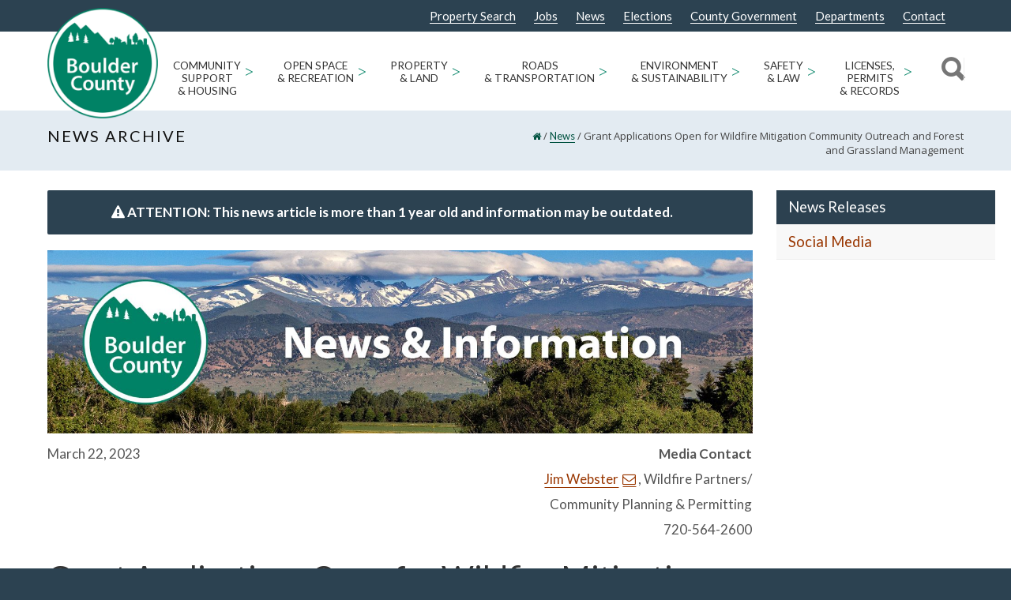

--- FILE ---
content_type: text/html; charset=UTF-8
request_url: https://bouldercounty.gov/news/grant-applications-open-for-wildfire-mitigation-community-outreach-and-forest-and-grassland-management/
body_size: 29454
content:
<!doctype html>
<html lang="en-US">
<head>
<meta http-equiv="Content-Type" content="text/html; charset=UTF-8" />
<!-- Mobile Specific Metas & Favicons -->
<meta name="viewport" content="width=device-width, initial-scale=1"><link rel="shortcut icon" href="https://assets.bouldercounty.gov/wp-content/uploads/2017/01/logo_boco3.png"><link rel="apple-touch-icon" href="https://assets.bouldercounty.gov/wp-content/uploads/2018/07/BOCOlogo_57.png"><link rel="apple-touch-icon" sizes="120x120" href="https://assets.bouldercounty.gov/wp-content/uploads/2018/07/BOCOlogo_120.png"><link rel="apple-touch-icon" sizes="76x76" href="https://assets.bouldercounty.gov/wp-content/uploads/2018/07/BOCOlogo_76.png"><link rel="apple-touch-icon" sizes="152x152" href="https://assets.bouldercounty.gov/wp-content/uploads/2018/07/BOCOlogo_152.png"><!-- WordPress Stuff -->
<meta name='robots' content='index, follow, max-image-preview:large, max-snippet:-1, max-video-preview:-1' />
	<style>img:is([sizes="auto" i], [sizes^="auto," i]) { contain-intrinsic-size: 3000px 1500px }</style>
	
	<!-- This site is optimized with the Yoast SEO Premium plugin v26.1 (Yoast SEO v26.1.1) - https://yoast.com/wordpress/plugins/seo/ -->
	<title>Grant Applications Open for Wildfire Mitigation Community Outreach and Forest and Grassland Management - Boulder County</title>
	<link rel="canonical" href="https://bouldercounty.gov/news/grant-applications-open-for-wildfire-mitigation-community-outreach-and-forest-and-grassland-management/" />
	<meta property="og:locale" content="en_US" />
	<meta property="og:type" content="article" />
	<meta property="og:title" content="Grant Applications Open for Wildfire Mitigation Community Outreach and Forest and Grassland Management" />
	<meta property="og:description" content="Grant Applications Open for Wildfire Mitigation Community Outreach and Forest and Grassland Management New Funding for Non-Profit Organizations Forms One Part of the County’s Ongoing Work to Address Wildfire Mitigation Boulder County, Colo. &#8211; Boulder County is seeking applications for funding from community non-profit organizations to perform wildfire mitigation education and outreach efforts and to plan, develop, and implement strategic forest and grassland management projects. Successful funding applications will receive up to $200,000 per year for up to five years. “Boulder County is working hard to roll out wildfire mitigation programs this year and the new grants for non-profit organizations form one part of that work,” said Commissioner Ashley Stolzmann. “Non-profits are ideally positioned to work with the community and obtain state and federal grants to help restore private land, which decreases the risk of wildfire.” The funding for the program will come from the voter-approved wildfire mitigation sales and use tax. Opportunities for Community Involvement The Colorado Front Range forests have become unnaturally dense and unhealthy due to historical land use and fire suppression. Proactive management actions are necessary to keep pace with changing climatic and wildfire regimes. Grassland management, using best management practices, is also a priority following the Marshall [&hellip;]" />
	<meta property="og:url" content="https://bouldercounty.gov/news/grant-applications-open-for-wildfire-mitigation-community-outreach-and-forest-and-grassland-management/" />
	<meta property="og:site_name" content="Boulder County" />
	<meta property="article:publisher" content="https://www.facebook.com/BoulderCounty/" />
	<meta property="og:image" content="https://content.govdelivery.com/attachments/fancy_images/COBOULDER/2017/03/1273907/bar-k-community-chipping-day-with-volunteers-unload_original.jpg" />
	<meta name="twitter:card" content="summary_large_image" />
	<meta name="twitter:site" content="@bouldercounty" />
	<meta name="twitter:label1" content="Est. reading time" />
	<meta name="twitter:data1" content="2 minutes" />
	<script type="application/ld+json" class="yoast-schema-graph">{"@context":"https://schema.org","@graph":[{"@type":"WebPage","@id":"https://bouldercounty.gov/news/grant-applications-open-for-wildfire-mitigation-community-outreach-and-forest-and-grassland-management/","url":"https://bouldercounty.gov/news/grant-applications-open-for-wildfire-mitigation-community-outreach-and-forest-and-grassland-management/","name":"Grant Applications Open for Wildfire Mitigation Community Outreach and Forest and Grassland Management - Boulder County","isPartOf":{"@id":"https://bouldercounty.gov/#website"},"primaryImageOfPage":{"@id":"https://bouldercounty.gov/news/grant-applications-open-for-wildfire-mitigation-community-outreach-and-forest-and-grassland-management/#primaryimage"},"image":{"@id":"https://bouldercounty.gov/news/grant-applications-open-for-wildfire-mitigation-community-outreach-and-forest-and-grassland-management/#primaryimage"},"thumbnailUrl":"https://content.govdelivery.com/attachments/fancy_images/COBOULDER/2017/03/1273907/bar-k-community-chipping-day-with-volunteers-unload_original.jpg","datePublished":"2023-03-22T17:32:09+00:00","breadcrumb":{"@id":"https://bouldercounty.gov/news/grant-applications-open-for-wildfire-mitigation-community-outreach-and-forest-and-grassland-management/#breadcrumb"},"inLanguage":"en-US","potentialAction":[{"@type":"ReadAction","target":["https://bouldercounty.gov/news/grant-applications-open-for-wildfire-mitigation-community-outreach-and-forest-and-grassland-management/"]}]},{"@type":"ImageObject","inLanguage":"en-US","@id":"https://bouldercounty.gov/news/grant-applications-open-for-wildfire-mitigation-community-outreach-and-forest-and-grassland-management/#primaryimage","url":"https://content.govdelivery.com/attachments/fancy_images/COBOULDER/2017/03/1273907/bar-k-community-chipping-day-with-volunteers-unload_original.jpg","contentUrl":"https://content.govdelivery.com/attachments/fancy_images/COBOULDER/2017/03/1273907/bar-k-community-chipping-day-with-volunteers-unload_original.jpg"},{"@type":"BreadcrumbList","@id":"https://bouldercounty.gov/news/grant-applications-open-for-wildfire-mitigation-community-outreach-and-forest-and-grassland-management/#breadcrumb","itemListElement":[{"@type":"ListItem","position":1,"name":"Home","item":"https://bouldercounty.gov/"},{"@type":"ListItem","position":2,"name":"Grant Applications Open for Wildfire Mitigation Community Outreach and Forest and Grassland Management"}]},{"@type":"WebSite","@id":"https://bouldercounty.gov/#website","url":"https://bouldercounty.gov/","name":"Boulder County","description":"","publisher":{"@id":"https://bouldercounty.gov/#organization"},"potentialAction":[{"@type":"SearchAction","target":{"@type":"EntryPoint","urlTemplate":"https://bouldercounty.gov/?s={search_term_string}"},"query-input":{"@type":"PropertyValueSpecification","valueRequired":true,"valueName":"search_term_string"}}],"inLanguage":"en-US"},{"@type":"Organization","@id":"https://bouldercounty.gov/#organization","name":"Boulder County","url":"https://assets.bouldercounty.gov/","logo":{"@type":"ImageObject","inLanguage":"en-US","@id":"https://assets.bouldercounty.gov/#/schema/logo/image/","url":"https://assets.bouldercounty.gov/wp-content/uploads/2017/04/bc_logo.png","contentUrl":"https://assets.bouldercounty.gov/wp-content/uploads/2017/04/bc_logo.png","width":500,"height":500,"caption":"Boulder County"},"image":{"@id":"https://bouldercounty.gov/#/schema/logo/image/"},"sameAs":["https://www.facebook.com/BoulderCounty/","https://x.com/bouldercounty","https://www.youtube.com/user/BoulderCounty"]}]}</script>
	<!-- / Yoast SEO Premium plugin. -->


<link rel='dns-prefetch' href='//maps.googleapis.com' />
<link rel='dns-prefetch' href='//fonts.googleapis.com' />
<link rel="alternate" type="application/rss+xml" title="Boulder County &raquo; Feed" href="https://bouldercounty.gov/feed/" />
<link rel="alternate" type="application/rss+xml" title="Boulder County &raquo; Comments Feed" href="https://bouldercounty.gov/comments/feed/" />
<link rel="alternate" type="text/calendar" title="Boulder County &raquo; iCal Feed" href="https://bouldercounty.gov/events/?ical=1" />
<script type="text/javascript">
/* <![CDATA[ */
window._wpemojiSettings = {"baseUrl":"https:\/\/s.w.org\/images\/core\/emoji\/15.0.3\/72x72\/","ext":".png","svgUrl":"https:\/\/s.w.org\/images\/core\/emoji\/15.0.3\/svg\/","svgExt":".svg","source":{"concatemoji":"https:\/\/bouldercounty.gov\/wp-includes\/js\/wp-emoji-release.min.js?ver=6.7.4"}};
/*! This file is auto-generated */
!function(i,n){var o,s,e;function c(e){try{var t={supportTests:e,timestamp:(new Date).valueOf()};sessionStorage.setItem(o,JSON.stringify(t))}catch(e){}}function p(e,t,n){e.clearRect(0,0,e.canvas.width,e.canvas.height),e.fillText(t,0,0);var t=new Uint32Array(e.getImageData(0,0,e.canvas.width,e.canvas.height).data),r=(e.clearRect(0,0,e.canvas.width,e.canvas.height),e.fillText(n,0,0),new Uint32Array(e.getImageData(0,0,e.canvas.width,e.canvas.height).data));return t.every(function(e,t){return e===r[t]})}function u(e,t,n){switch(t){case"flag":return n(e,"\ud83c\udff3\ufe0f\u200d\u26a7\ufe0f","\ud83c\udff3\ufe0f\u200b\u26a7\ufe0f")?!1:!n(e,"\ud83c\uddfa\ud83c\uddf3","\ud83c\uddfa\u200b\ud83c\uddf3")&&!n(e,"\ud83c\udff4\udb40\udc67\udb40\udc62\udb40\udc65\udb40\udc6e\udb40\udc67\udb40\udc7f","\ud83c\udff4\u200b\udb40\udc67\u200b\udb40\udc62\u200b\udb40\udc65\u200b\udb40\udc6e\u200b\udb40\udc67\u200b\udb40\udc7f");case"emoji":return!n(e,"\ud83d\udc26\u200d\u2b1b","\ud83d\udc26\u200b\u2b1b")}return!1}function f(e,t,n){var r="undefined"!=typeof WorkerGlobalScope&&self instanceof WorkerGlobalScope?new OffscreenCanvas(300,150):i.createElement("canvas"),a=r.getContext("2d",{willReadFrequently:!0}),o=(a.textBaseline="top",a.font="600 32px Arial",{});return e.forEach(function(e){o[e]=t(a,e,n)}),o}function t(e){var t=i.createElement("script");t.src=e,t.defer=!0,i.head.appendChild(t)}"undefined"!=typeof Promise&&(o="wpEmojiSettingsSupports",s=["flag","emoji"],n.supports={everything:!0,everythingExceptFlag:!0},e=new Promise(function(e){i.addEventListener("DOMContentLoaded",e,{once:!0})}),new Promise(function(t){var n=function(){try{var e=JSON.parse(sessionStorage.getItem(o));if("object"==typeof e&&"number"==typeof e.timestamp&&(new Date).valueOf()<e.timestamp+604800&&"object"==typeof e.supportTests)return e.supportTests}catch(e){}return null}();if(!n){if("undefined"!=typeof Worker&&"undefined"!=typeof OffscreenCanvas&&"undefined"!=typeof URL&&URL.createObjectURL&&"undefined"!=typeof Blob)try{var e="postMessage("+f.toString()+"("+[JSON.stringify(s),u.toString(),p.toString()].join(",")+"));",r=new Blob([e],{type:"text/javascript"}),a=new Worker(URL.createObjectURL(r),{name:"wpTestEmojiSupports"});return void(a.onmessage=function(e){c(n=e.data),a.terminate(),t(n)})}catch(e){}c(n=f(s,u,p))}t(n)}).then(function(e){for(var t in e)n.supports[t]=e[t],n.supports.everything=n.supports.everything&&n.supports[t],"flag"!==t&&(n.supports.everythingExceptFlag=n.supports.everythingExceptFlag&&n.supports[t]);n.supports.everythingExceptFlag=n.supports.everythingExceptFlag&&!n.supports.flag,n.DOMReady=!1,n.readyCallback=function(){n.DOMReady=!0}}).then(function(){return e}).then(function(){var e;n.supports.everything||(n.readyCallback(),(e=n.source||{}).concatemoji?t(e.concatemoji):e.wpemoji&&e.twemoji&&(t(e.twemoji),t(e.wpemoji)))}))}((window,document),window._wpemojiSettings);
/* ]]> */
</script>
<link rel='stylesheet' id='tribe-events-pro-mini-calendar-block-styles-css' href='https://assets.bouldercounty.gov/static/wp-content/plugins/events-calendar-pro/build/css/tribe-events-pro-mini-calendar-block.css?ver=7.7.10' type='text/css' media='all' />
<style id='wp-emoji-styles-inline-css' type='text/css'>

	img.wp-smiley, img.emoji {
		display: inline !important;
		border: none !important;
		box-shadow: none !important;
		height: 1em !important;
		width: 1em !important;
		margin: 0 0.07em !important;
		vertical-align: -0.1em !important;
		background: none !important;
		padding: 0 !important;
	}
</style>
<link rel='stylesheet' id='wp-block-library-css' href='https://assets.bouldercounty.gov/static/wp-includes/css/dist/block-library/style.min.css?ver=6.7.4' type='text/css' media='all' />
<style id='classic-theme-styles-inline-css' type='text/css'>
/*! This file is auto-generated */
.wp-block-button__link{color:#fff;background-color:#32373c;border-radius:9999px;box-shadow:none;text-decoration:none;padding:calc(.667em + 2px) calc(1.333em + 2px);font-size:1.125em}.wp-block-file__button{background:#32373c;color:#fff;text-decoration:none}
</style>
<style id='global-styles-inline-css' type='text/css'>
:root{--wp--preset--aspect-ratio--square: 1;--wp--preset--aspect-ratio--4-3: 4/3;--wp--preset--aspect-ratio--3-4: 3/4;--wp--preset--aspect-ratio--3-2: 3/2;--wp--preset--aspect-ratio--2-3: 2/3;--wp--preset--aspect-ratio--16-9: 16/9;--wp--preset--aspect-ratio--9-16: 9/16;--wp--preset--color--black: #000000;--wp--preset--color--cyan-bluish-gray: #abb8c3;--wp--preset--color--white: #ffffff;--wp--preset--color--pale-pink: #f78da7;--wp--preset--color--vivid-red: #cf2e2e;--wp--preset--color--luminous-vivid-orange: #ff6900;--wp--preset--color--luminous-vivid-amber: #fcb900;--wp--preset--color--light-green-cyan: #7bdcb5;--wp--preset--color--vivid-green-cyan: #00d084;--wp--preset--color--pale-cyan-blue: #8ed1fc;--wp--preset--color--vivid-cyan-blue: #0693e3;--wp--preset--color--vivid-purple: #9b51e0;--wp--preset--gradient--vivid-cyan-blue-to-vivid-purple: linear-gradient(135deg,rgba(6,147,227,1) 0%,rgb(155,81,224) 100%);--wp--preset--gradient--light-green-cyan-to-vivid-green-cyan: linear-gradient(135deg,rgb(122,220,180) 0%,rgb(0,208,130) 100%);--wp--preset--gradient--luminous-vivid-amber-to-luminous-vivid-orange: linear-gradient(135deg,rgba(252,185,0,1) 0%,rgba(255,105,0,1) 100%);--wp--preset--gradient--luminous-vivid-orange-to-vivid-red: linear-gradient(135deg,rgba(255,105,0,1) 0%,rgb(207,46,46) 100%);--wp--preset--gradient--very-light-gray-to-cyan-bluish-gray: linear-gradient(135deg,rgb(238,238,238) 0%,rgb(169,184,195) 100%);--wp--preset--gradient--cool-to-warm-spectrum: linear-gradient(135deg,rgb(74,234,220) 0%,rgb(151,120,209) 20%,rgb(207,42,186) 40%,rgb(238,44,130) 60%,rgb(251,105,98) 80%,rgb(254,248,76) 100%);--wp--preset--gradient--blush-light-purple: linear-gradient(135deg,rgb(255,206,236) 0%,rgb(152,150,240) 100%);--wp--preset--gradient--blush-bordeaux: linear-gradient(135deg,rgb(254,205,165) 0%,rgb(254,45,45) 50%,rgb(107,0,62) 100%);--wp--preset--gradient--luminous-dusk: linear-gradient(135deg,rgb(255,203,112) 0%,rgb(199,81,192) 50%,rgb(65,88,208) 100%);--wp--preset--gradient--pale-ocean: linear-gradient(135deg,rgb(255,245,203) 0%,rgb(182,227,212) 50%,rgb(51,167,181) 100%);--wp--preset--gradient--electric-grass: linear-gradient(135deg,rgb(202,248,128) 0%,rgb(113,206,126) 100%);--wp--preset--gradient--midnight: linear-gradient(135deg,rgb(2,3,129) 0%,rgb(40,116,252) 100%);--wp--preset--font-size--small: 13px;--wp--preset--font-size--medium: 20px;--wp--preset--font-size--large: 36px;--wp--preset--font-size--x-large: 42px;--wp--preset--spacing--20: 0.44rem;--wp--preset--spacing--30: 0.67rem;--wp--preset--spacing--40: 1rem;--wp--preset--spacing--50: 1.5rem;--wp--preset--spacing--60: 2.25rem;--wp--preset--spacing--70: 3.38rem;--wp--preset--spacing--80: 5.06rem;--wp--preset--shadow--natural: 6px 6px 9px rgba(0, 0, 0, 0.2);--wp--preset--shadow--deep: 12px 12px 50px rgba(0, 0, 0, 0.4);--wp--preset--shadow--sharp: 6px 6px 0px rgba(0, 0, 0, 0.2);--wp--preset--shadow--outlined: 6px 6px 0px -3px rgba(255, 255, 255, 1), 6px 6px rgba(0, 0, 0, 1);--wp--preset--shadow--crisp: 6px 6px 0px rgba(0, 0, 0, 1);}:where(.is-layout-flex){gap: 0.5em;}:where(.is-layout-grid){gap: 0.5em;}body .is-layout-flex{display: flex;}.is-layout-flex{flex-wrap: wrap;align-items: center;}.is-layout-flex > :is(*, div){margin: 0;}body .is-layout-grid{display: grid;}.is-layout-grid > :is(*, div){margin: 0;}:where(.wp-block-columns.is-layout-flex){gap: 2em;}:where(.wp-block-columns.is-layout-grid){gap: 2em;}:where(.wp-block-post-template.is-layout-flex){gap: 1.25em;}:where(.wp-block-post-template.is-layout-grid){gap: 1.25em;}.has-black-color{color: var(--wp--preset--color--black) !important;}.has-cyan-bluish-gray-color{color: var(--wp--preset--color--cyan-bluish-gray) !important;}.has-white-color{color: var(--wp--preset--color--white) !important;}.has-pale-pink-color{color: var(--wp--preset--color--pale-pink) !important;}.has-vivid-red-color{color: var(--wp--preset--color--vivid-red) !important;}.has-luminous-vivid-orange-color{color: var(--wp--preset--color--luminous-vivid-orange) !important;}.has-luminous-vivid-amber-color{color: var(--wp--preset--color--luminous-vivid-amber) !important;}.has-light-green-cyan-color{color: var(--wp--preset--color--light-green-cyan) !important;}.has-vivid-green-cyan-color{color: var(--wp--preset--color--vivid-green-cyan) !important;}.has-pale-cyan-blue-color{color: var(--wp--preset--color--pale-cyan-blue) !important;}.has-vivid-cyan-blue-color{color: var(--wp--preset--color--vivid-cyan-blue) !important;}.has-vivid-purple-color{color: var(--wp--preset--color--vivid-purple) !important;}.has-black-background-color{background-color: var(--wp--preset--color--black) !important;}.has-cyan-bluish-gray-background-color{background-color: var(--wp--preset--color--cyan-bluish-gray) !important;}.has-white-background-color{background-color: var(--wp--preset--color--white) !important;}.has-pale-pink-background-color{background-color: var(--wp--preset--color--pale-pink) !important;}.has-vivid-red-background-color{background-color: var(--wp--preset--color--vivid-red) !important;}.has-luminous-vivid-orange-background-color{background-color: var(--wp--preset--color--luminous-vivid-orange) !important;}.has-luminous-vivid-amber-background-color{background-color: var(--wp--preset--color--luminous-vivid-amber) !important;}.has-light-green-cyan-background-color{background-color: var(--wp--preset--color--light-green-cyan) !important;}.has-vivid-green-cyan-background-color{background-color: var(--wp--preset--color--vivid-green-cyan) !important;}.has-pale-cyan-blue-background-color{background-color: var(--wp--preset--color--pale-cyan-blue) !important;}.has-vivid-cyan-blue-background-color{background-color: var(--wp--preset--color--vivid-cyan-blue) !important;}.has-vivid-purple-background-color{background-color: var(--wp--preset--color--vivid-purple) !important;}.has-black-border-color{border-color: var(--wp--preset--color--black) !important;}.has-cyan-bluish-gray-border-color{border-color: var(--wp--preset--color--cyan-bluish-gray) !important;}.has-white-border-color{border-color: var(--wp--preset--color--white) !important;}.has-pale-pink-border-color{border-color: var(--wp--preset--color--pale-pink) !important;}.has-vivid-red-border-color{border-color: var(--wp--preset--color--vivid-red) !important;}.has-luminous-vivid-orange-border-color{border-color: var(--wp--preset--color--luminous-vivid-orange) !important;}.has-luminous-vivid-amber-border-color{border-color: var(--wp--preset--color--luminous-vivid-amber) !important;}.has-light-green-cyan-border-color{border-color: var(--wp--preset--color--light-green-cyan) !important;}.has-vivid-green-cyan-border-color{border-color: var(--wp--preset--color--vivid-green-cyan) !important;}.has-pale-cyan-blue-border-color{border-color: var(--wp--preset--color--pale-cyan-blue) !important;}.has-vivid-cyan-blue-border-color{border-color: var(--wp--preset--color--vivid-cyan-blue) !important;}.has-vivid-purple-border-color{border-color: var(--wp--preset--color--vivid-purple) !important;}.has-vivid-cyan-blue-to-vivid-purple-gradient-background{background: var(--wp--preset--gradient--vivid-cyan-blue-to-vivid-purple) !important;}.has-light-green-cyan-to-vivid-green-cyan-gradient-background{background: var(--wp--preset--gradient--light-green-cyan-to-vivid-green-cyan) !important;}.has-luminous-vivid-amber-to-luminous-vivid-orange-gradient-background{background: var(--wp--preset--gradient--luminous-vivid-amber-to-luminous-vivid-orange) !important;}.has-luminous-vivid-orange-to-vivid-red-gradient-background{background: var(--wp--preset--gradient--luminous-vivid-orange-to-vivid-red) !important;}.has-very-light-gray-to-cyan-bluish-gray-gradient-background{background: var(--wp--preset--gradient--very-light-gray-to-cyan-bluish-gray) !important;}.has-cool-to-warm-spectrum-gradient-background{background: var(--wp--preset--gradient--cool-to-warm-spectrum) !important;}.has-blush-light-purple-gradient-background{background: var(--wp--preset--gradient--blush-light-purple) !important;}.has-blush-bordeaux-gradient-background{background: var(--wp--preset--gradient--blush-bordeaux) !important;}.has-luminous-dusk-gradient-background{background: var(--wp--preset--gradient--luminous-dusk) !important;}.has-pale-ocean-gradient-background{background: var(--wp--preset--gradient--pale-ocean) !important;}.has-electric-grass-gradient-background{background: var(--wp--preset--gradient--electric-grass) !important;}.has-midnight-gradient-background{background: var(--wp--preset--gradient--midnight) !important;}.has-small-font-size{font-size: var(--wp--preset--font-size--small) !important;}.has-medium-font-size{font-size: var(--wp--preset--font-size--medium) !important;}.has-large-font-size{font-size: var(--wp--preset--font-size--large) !important;}.has-x-large-font-size{font-size: var(--wp--preset--font-size--x-large) !important;}
:where(.wp-block-post-template.is-layout-flex){gap: 1.25em;}:where(.wp-block-post-template.is-layout-grid){gap: 1.25em;}
:where(.wp-block-columns.is-layout-flex){gap: 2em;}:where(.wp-block-columns.is-layout-grid){gap: 2em;}
:root :where(.wp-block-pullquote){font-size: 1.5em;line-height: 1.6;}
</style>
<link rel='stylesheet' id='editorial-comments-style-css' href='https://assets.bouldercounty.gov/static/wp-content/plugins/boco-custom-editorial-comments-placement/css/editorial-comments.css?ver=6.7.4' type='text/css' media='all' />
<link rel='stylesheet' id='cus_accessibility_styles-css' href='https://assets.bouldercounty.gov/static/wp-content/themes/bouldercounty/css/cus_accessibility_css.css?ver=6.7.4' type='text/css' media='all' />
<link rel='stylesheet' id='insight_vc_styles-css' href='https://assets.bouldercounty.gov/static/wp-content/themes/bouldercounty/functions/templates/insight_vc_styles.css?ver=6.7.4' type='text/css' media='all' />
<link rel='stylesheet' id='stylesheet-css' href='https://assets.bouldercounty.gov/static/wp-content/themes/bouldercounty/style.min.css?ver=1' type='text/css' media='all' />
<link rel='stylesheet' id='js_composer_front-css' href='https://assets.bouldercounty.gov/static/wp-content/plugins/js_composer/assets/css/js_composer.min.css?ver=8.7.1' type='text/css' media='all' />
<link rel='stylesheet' id='shortcodes-css' href='https://assets.bouldercounty.gov/static/wp-content/themes/unicon/framework/css/shortcodes.css?ver=6.7.4' type='text/css' media='all' />
<link rel='stylesheet' id='responsive-css' href='https://assets.bouldercounty.gov/static/wp-content/themes/unicon/framework/css/responsive.css?ver=6.7.4' type='text/css' media='all' />
<link rel='stylesheet' id='tablepress-default-css' href='https://bouldercounty.gov/wp-content/tablepress-combined.min.css?ver=17' type='text/css' media='all' />
<link rel='stylesheet' id='tablepress-datatables-buttons-css' href='https://assets.bouldercounty.gov/static/wp-content/plugins/tablepress-premium/modules/css/build/datatables.buttons.css?ver=3.2.5' type='text/css' media='all' />
<link rel='stylesheet' id='tablepress-datatables-columnfilterwidgets-css' href='https://assets.bouldercounty.gov/static/wp-content/plugins/tablepress-premium/modules/css/build/datatables.columnfilterwidgets.css?ver=3.2.5' type='text/css' media='all' />
<link rel='stylesheet' id='tablepress-datatables-fixedheader-css' href='https://assets.bouldercounty.gov/static/wp-content/plugins/tablepress-premium/modules/css/build/datatables.fixedheader.css?ver=3.2.5' type='text/css' media='all' />
<link rel='stylesheet' id='tablepress-datatables-fixedcolumns-css' href='https://assets.bouldercounty.gov/static/wp-content/plugins/tablepress-premium/modules/css/build/datatables.fixedcolumns.css?ver=3.2.5' type='text/css' media='all' />
<link rel='stylesheet' id='tablepress-datatables-scroll-buttons-css' href='https://assets.bouldercounty.gov/static/wp-content/plugins/tablepress-premium/modules/css/build/datatables.scroll-buttons.css?ver=3.2.5' type='text/css' media='all' />
<link rel='stylesheet' id='tablepress-responsive-tables-css' href='https://assets.bouldercounty.gov/static/wp-content/plugins/tablepress-premium/modules/css/build/responsive-tables.css?ver=3.2.5' type='text/css' media='all' />
<link rel='stylesheet' id='vc_plugin_table_style_css-css' href='https://assets.bouldercounty.gov/static/wp-content/plugins/easy-tables-vc/assets/css/style.css?ver=1.0.0' type='text/css' media='all' />
<link rel='stylesheet' id='vc_plugin_themes_css-css' href='https://assets.bouldercounty.gov/static/wp-content/plugins/easy-tables-vc/assets/css/themes.css?ver=6.7.4' type='text/css' media='all' />
<link rel='stylesheet' id='tablepress-datatables-css-css' href='https://assets.bouldercounty.gov/static/wp-content/plugins/tablepress-premium/css/build/default.css?ver=3.1.3' type='text/css' media='all' />
<link rel='stylesheet' id='redux-google-fonts-minti_data-css' href='https://fonts.googleapis.com/css?family=Lato%3A100%2C300%2C400%2C700%2C900%2C100italic%2C300italic%2C400italic%2C700italic%2C900italic%7COpen+Sans%7CMontserrat&#038;subset=latin&#038;ver=1762457311' type='text/css' media='all' />
<script type="text/javascript" src="https://assets.bouldercounty.gov/static/wp-includes/js/jquery/jquery.min.js?ver=3.7.1" id="jquery-core-js"></script>
<script type="text/javascript" src="https://assets.bouldercounty.gov/static/wp-includes/js/jquery/jquery-migrate.min.js?ver=3.4.1" id="jquery-migrate-js"></script>
<script type="text/javascript" src="https://assets.bouldercounty.gov/static/wp-content/themes/bouldercounty/js/stickyHeader.min.js?ver=6.7.4" id="sticky-header-js"></script>
<script type="text/javascript" src="https://assets.bouldercounty.gov/static/wp-content/themes/bouldercounty/js/cus_accessibility_script.js?ver=6.7.4" id="cus_accessibility_scripts-js"></script>
<script type="text/javascript" src="https://assets.bouldercounty.gov/static/wp-includes/js/jquery/ui/core.min.js?ver=1.13.3" id="jquery-ui-core-js"></script>
<script type="text/javascript" src="https://assets.bouldercounty.gov/static/wp-content/themes/bouldercounty/js/read-more.js?ver=6.7.4" id="insightdesigns_readmore_js-js"></script>
<script type="text/javascript" src="https://assets.bouldercounty.gov/static/wp-content/themes/bouldercounty/js/custom-search.js?ver=6.7.4" id="insightdesigns_search_js-js"></script>
<script type="text/javascript" src="//maps.googleapis.com/maps/api/js?libraries=places%2Cgeometry&amp;key=AIzaSyCXBDf71PeX7Oyw2CXK9vkMBe40UIL6cdY&amp;ver=6.7.4" id="gmaps-js"></script>
<link rel="https://api.w.org/" href="https://bouldercounty.gov/wp-json/" /><link rel="EditURI" type="application/rsd+xml" title="RSD" href="https://bouldercounty.gov/xmlrpc.php?rsd" />
<meta name="generator" content="WordPress 6.7.4" />
<link rel='shortlink' href='https://bouldercounty.gov/?p=166143' />
<link rel="alternate" title="oEmbed (JSON)" type="application/json+oembed" href="https://bouldercounty.gov/wp-json/oembed/1.0/embed?url=https%3A%2F%2Fbouldercounty.gov%2Fnews%2Fgrant-applications-open-for-wildfire-mitigation-community-outreach-and-forest-and-grassland-management%2F" />
<link rel="alternate" title="oEmbed (XML)" type="text/xml+oembed" href="https://bouldercounty.gov/wp-json/oembed/1.0/embed?url=https%3A%2F%2Fbouldercounty.gov%2Fnews%2Fgrant-applications-open-for-wildfire-mitigation-community-outreach-and-forest-and-grassland-management%2F&#038;format=xml" />
<meta name="tec-api-version" content="v1"><meta name="tec-api-origin" content="https://bouldercounty.gov"><link rel="alternate" href="https://bouldercounty.gov/wp-json/tribe/events/v1/" /> 
<style>
#adminmenu #menu-posts-event div.wp-menu-image:before {
  content: '\f145';
}
#adminmenu #menu-posts-events div.wp-menu-image:before {
  content: '\f145';
  font-family: dashicons;
}
#adminmenu #toplevel_page_site-wide-alerts div.wp-menu-image:before {
	content: "\f534";
	font-family: dashicons;
}

#adminmenu #toplevel_page_department-alert-messages div.wp-menu-image:before {
    content: "\f116";
    font-family: dashicons;
}

    	#wp-admin-bar-w3tc_overlay_upgrade, #wp-admin-bar-w3tc_flush, #wp-admin-bar-w3tc_feature_showcase, #wp-admin-bar-w3tc_settings_general, #wp-admin-bar-w3tc_settings_extensions, #wp-admin-bar-w3tc_settings_faq, #wp-admin-bar-w3tc_support {display:none}
    
</style>
<script>
	jQuery(document).ready(function(){
		jQuery('a.menu-icon-appearance').attr('href', 'javascript:void(0);');
	});
</script>
        <script>
        console.log('Tribe events removal script is running for non-administrator');
        
        (function() {
            let attempts = 0;
            const maxAttempts = 8; // Maximum number of retry attempts
            const retryInterval = 100; // Milliseconds between retries
            let isComplete = false; // Flag to prevent any further attempts
            let timeoutIds = []; // Track all setTimeout IDs
            let intervalId = null;
            
            function hideTribeEvents() {
                // Check if we've already completed (success or max attempts reached)
                if (isComplete) {
                    console.log('Script already completed, skipping attempt');
                    return;
                }
                
                attempts++;
                console.log(`Looking for tribe events menu... (attempt ${attempts}/${maxAttempts})`);
                
                var menu = document.getElementById('wp-admin-bar-tribe-events');
                console.log('Menu found:', menu);
                
                if (menu) {
                    console.log('Removing tribe events menu');
                    menu.style.display = 'none';
                    menu.remove();
                    
                    // Mark as complete and cleanup
                    isComplete = true;
                    cleanup();
                    
                    console.log('Tribe events menu successfully removed');
                    return true; // Success
                } else if (attempts >= maxAttempts) {
                    console.log('Max attempts reached. Stopping tribe events removal attempts.');
                    isComplete = true;
                    cleanup();
                    return false; // Failed after max attempts
                } else {
                    console.log('Menu not found, will try again...');
                    return null; // Continue trying
                }
            }
            
            function cleanup() {
                // Clear interval
                if (intervalId) {
                    clearInterval(intervalId);
                    intervalId = null;
                }
                
                // Clear any pending timeouts
                timeoutIds.forEach(id => clearTimeout(id));
                timeoutIds = [];
            }
            
            // Initial attempts at different intervals - track timeout IDs
            timeoutIds.push(setTimeout(hideTribeEvents, 0));
            timeoutIds.push(setTimeout(hideTribeEvents, 500));
            timeoutIds.push(setTimeout(hideTribeEvents, 1000));
            
            // Set up interval-based retry with limit
            intervalId = setInterval(function() {
                if (isComplete) {
                    clearInterval(intervalId);
                    intervalId = null;
                    return;
                }
                
                const result = hideTribeEvents();
                if (result !== null) { // Stop if we succeeded or failed definitively
                    clearInterval(intervalId);
                    intervalId = null;
                }
            }, retryInterval);
            
            // Fallback: Clear everything after maximum time regardless
            timeoutIds.push(setTimeout(function() {
                if (!isComplete) {
                    console.log('Timeout reached. Clearing tribe events removal.');
                    isComplete = true;
                    cleanup();
                }
            }, maxAttempts * retryInterval + 2000));
            
        })();
        </script>
            <style>
    @media screen and (max-width: 1023px){
        #wpadminbar{
            height: 64px;
        }
    }
    </style>
<style type="text/css">
body{font:400 15px Lato,Arial,Helvetica,sans-serif;color:#555555;line-height:1.9;}.wrapall,.boxed-layout{background-color:#ffffff;}body.page-template-page-blank-php{background:#ffffff !important;}h1,.title-h1{font:28px Lato,Arial,Helvetica,sans-serif;color:#333333;}h2{font:24px Lato,Arial,Helvetica,sans-serif;color:#333333;}h3{font:20px Lato,Arial,Helvetica,sans-serif;color:#333333;}h4{font:16px Lato,Arial,Helvetica,sans-serif;color:#333333;}h5{font:16px Lato,Arial,Helvetica,sans-serif;color:#333333;}h6{font:16px Lato,Arial,Helvetica,sans-serif;color:#333333;}.title{font-family:'Lato',Arial,Helvetica,sans-serif;}h1 a,h2 a,h3 a,h4 a,h5 a,h6 a{font-weight:inherit;color:inherit;}h1 a:hover,h2 a:hover,h3 a:hover,h4 a:hover,h5 a:hover,h6 a:hover,a:hover h1,a:hover h2,a:hover h3,a:hover h4,a:hover h5,a:hover h6{color:#333333;}a{color:#008265;}a:hover{color:#333333;}input[type='text'],input[type='password'],input[type='email'],input[type='tel'],input[type='date'],input[type='number'],textarea,select{font-family:Lato,Arial,Helvetica,sans-serif;font-size:15px;}#sidebar .widget h3{font:14px Lato,Arial,Helvetica,sans-serif;color:#444444;}.container .twelve.alt.sidebar-right,.container .twelve.alt.sidebar-left,#sidebar.sidebar-right #sidebar-widgets,#sidebar.sidebar-left #sidebar-widgets{border-color:#efefef;}#topbar{background:#2c4251;color:#cecece;}#topbar a{color:#cecece;}#topbar a:hover{color:#ffffff;}@media only screen and (max-width:767px){#topbar .topbar-col1{background:#2c4251;}} #navigation > ul > li > a{font:400 13px Lato,Arial,Helvetica,sans-serif;color:#333333;}#navigation > ul > li:hover > a,#navigation > ul > li > a:hover{color:#008265;}#navigation li.current-menu-item > a:hover,#navigation li.current-page-ancestor > a:hover,#navigation li.current-menu-ancestor > a:hover,#navigation li.current-menu-parent > a:hover,#navigation li.current_page_ancestor > a:hover,#navigation > ul > li.sfHover > a{color:#008265;}#navigation li.current-menu-item > a,#navigation li.current-page-ancestor > a,#navigation li.current-menu-ancestor > a,#navigation li.current-menu-parent > a,#navigation li.current_page_ancestor > a{color:#008265;}#navigation ul li:hover{border-color:#008265;}#navigation li.current-menu-item,#navigation li.current-page-ancestor,#navigation li.current-menu-ancestor,#navigation li.current-menu-parent,#navigation li.current_page_ancestor{border-color:#008265;}#navigation .sub-menu{background:#262626;}#navigation .sub-menu li a{font:13px Lato,Arial,Helvetica,sans-serif;color:#bbbbbb;}#navigation .sub-menu li a:hover{color:#ffffff;}#navigation .sub-menu li.current_page_item > a,#navigation .sub-menu li.current_page_item > a:hover,#navigation .sub-menu li.current-menu-item > a,#navigation .sub-menu li.current-menu-item > a:hover,#navigation .sub-menu li.current-page-ancestor > a,#navigation .sub-menu li.current-page-ancestor > a:hover,#navigation .sub-menu li.current-menu-ancestor > a,#navigation .sub-menu li.current-menu-ancestor > a:hover,#navigation .sub-menu li.current-menu-parent > a,#navigation .sub-menu li.current-menu-parent > a:hover,#navigation .sub-menu li.current_page_ancestor > a,#navigation .sub-menu li.current_page_ancestor > a:hover{color:#ffffff;}#navigation .sub-menu li a,#navigation .sub-menu ul li a{border-color:#333333;}#navigation > ul > li.megamenu > ul.sub-menu{background:#262626;border-color:#008265;}#navigation > ul > li.megamenu > ul > li{border-right-color:#333333 !important;}#navigation > ul > li.megamenu ul li a{color:#bbbbbb;}#navigation > ul > li.megamenu > ul > li > a{color:#ffffff;}#navigation > ul > li.megamenu > ul ul li a:hover,#header #navigation > ul > li.megamenu > ul ul li.current-menu-item a{color:#ffffff !important;background-color:#333333 !important;} #search-btn,#shopping-btn,#close-search-btn{color:#bbbbbb;}#search-btn:hover,#shopping-btn:hover,#close-search-btn:hover{color:#999999;}#slogan{font:400 20px Open Sans,Arial,Helvetica,sans-serif;color:#777777;margin-top:26px;} #mobile-navigation{background:#262626;}#mobile-navigation ul li a{font:13px Lato,Arial,Helvetica,sans-serif;color:#bbbbbb;border-bottom-color:#333333 !important;}#mobile-navigation ul li a:hover,#mobile-navigation ul li a:hover [class^='fa-'],#mobile-navigation li.open > a,#mobile-navigation ul li.current-menu-item > a,#mobile-navigation ul li.current-menu-ancestor > a{color:#ffffff;}body #mobile-navigation li.open > a [class^='fa-']{color:#ffffff;}#mobile-navigation form,#mobile-navigation form input{background:#444444;color:#cccccc;}#mobile-navigation form:before{color:#cccccc;}#mobile-header{background:#ffffff;height:100px;}#mobile-navigation-btn,#mobile-cart-btn,#mobile-shopping-btn{color:#bbbbbb;line-height:100px;}#mobile-navigation-btn:hover,#mobile-cart-btn:hover,#mobile-shopping-btn:hover{color:#999999;}#mobile-header .logo{margin-top:10px;} #header.header-v1{min-height:100px;background:#ffffff;}.header-v1 .logo{margin-top:10px;}.header-v1 #navigation > ul > li{height:100px;padding-top:35px;}.header-v1 #navigation .sub-menu{top:100px;}.header-v1 .header-icons-divider{line-height:100px;background:#efefef;}#header.header-v1 .widget_shopping_cart{top:100px;}.header-v1 #search-btn,.header-v1 #close-search-btn,.header-v1 #shopping-btn{line-height:100px;}.header-v1 #search-top,.header-v1 #search-top input{height:100px;}.header-v1 #search-top input{color:#666666;font-family:Lato,Arial,Helvetica,sans-serif;} #header.header-v3{background:#ffffff;}.header-v3 .navigation-wrap{background:#ffffff;border-top:1px solid #efefef;}.header-v3 .logo{margin-top:30px;margin-bottom:30px;} #header.header-v4{background:#ffffff;}.header-v4 .navigation-wrap{background:#ffffff;border-top:1px solid #efefef;}.header-v4 .logo{margin-top:30px;margin-bottom:30px;} #transparentimage{padding:100px 0 0 0;}.header-is-transparent #mobile-navigation{top:100px;} .stuck{background:#ffffff;} .titlebar h1,.title-h1{font:22px Open Sans,Arial,Helvetica,sans-serif;color:#777777;}#fulltitle{background:#f9f9f9;border-bottom:1px solid #efefef;}#breadcrumbs{margin-top:6px;}#breadcrumbs,#breadcrumbs a{font:13px Open Sans,Arial,Helvetica,sans-serif;color:#aaaaaa;}#breadcrumbs a:hover{color:#666666;}#fullimagecenter h1,#transparentimage h1,#fullimagecenter .title-h1,#transparentimage .title-h1{font:42px Montserrat,Arial,Helvetica,sans-serif;color:#ffffff;text-transform:uppercase;letter-spacing:1px;text-align:center;} #footer .widget h3{font:22px Lato,Arial,Helvetica,sans-serif;color:#8fb4cd;}#footer{color:#b6b6b6;border-top:4px none #1cbac8;}#footer{background-color:#484847;}#footer a,#footer .widget ul li:after{color:#ffffff;}#footer a:hover,#footer .widget ul li:hover:after{color:#ffffff;}#footer .widget ul li{border-bottom-color:#6d6d6c;} #copyright{background:#2c4251;color:#b8babc;}#copyright a{color:#999999;}#copyright a:hover{color:#cccccc;} .highlight{color:#008265 !important;}::selection{background:#008265;}::-moz-selection{background:#008265;}#shopping-btn span{background:#008265;}.blog-page .post h1 a:hover,.blog-page .post h2 a:hover{color:#008265;}.entry-image .entry-overlay{background:#008265;}.entry-quote a:hover{background:#008265;}.entry-link a:hover{background:#008265;}.blog-single .entry-tags a:hover{color:#008265;}.sharebox ul li a:hover{color:#008265;}.commentlist li.bypostauthor .comment-text{border-color:#008265;}#pagination .current a{background:#008265;}#filters ul li a:hover{color:#008265;}#filters ul li a.active{color:#008265;}#back-to-top a:hover{background-color:#008265;}#sidebar .widget ul li a:hover{color:#008265;}#sidebar .widget ul li:hover:after{color:#008265;}.widget_tag_cloud a:hover,.widget_product_tag_cloud a:hover{background:#008265;border-color:#008265;}.widget_portfolio .portfolio-widget-item .portfolio-overlay{background:#008265;}#sidebar .widget_nav_menu ul li a:hover{color:#008265;}#footer .widget_tag_cloud a:hover,#footer .widget_product_tag_cloud a:hover{background:#008265;border-color:#008265;} .box.style-2{border-top-color:#008265;}.box.style-4{border-color:#008265;}.box.style-6{background:#008265;}a.button,input[type=submit],button,.minti_button{background:#008265;border-color:#008265;}a.button.color-2{color:#008265;border-color:#008265;}a.button.color-3{background:#008265;border-color:#008265;}a.button.color-9{color:#008265;}a.button.color-6:hover{background:#008265;border-color:#008265;}a.button.color-7:hover{background:#008265;border-color:#008265;}.counter-number{color:#008265;}.divider-title.align-center:after,.divider-title.align-left:after{background-color:#008265}.divider5{border-bottom-color:#008265;}.dropcap.dropcap-circle{background-color:#008265;}.dropcap.dropcap-box{background-color:#008265;}.dropcap.dropcap-color{color:#008265;}.toggle .toggle-title.active,.color-light .toggle .toggle-title.active{background:#008265;border-color:#008265;}.iconbox-style-1.icon-color-accent i.boxicon,.iconbox-style-2.icon-color-accent i.boxicon,.iconbox-style-3.icon-color-accent i.boxicon,.iconbox-style-8.icon-color-accent i.boxicon,.iconbox-style-9.icon-color-accent i.boxicon{color:#008265!important;}.iconbox-style-4.icon-color-accent i.boxicon,.iconbox-style-5.icon-color-accent i.boxicon,.iconbox-style-6.icon-color-accent i.boxicon,.iconbox-style-7.icon-color-accent i.boxicon,.flip .icon-color-accent.card .back{background:#008265;}.latest-blog .blog-item .blog-overlay{background:#008265;}.latest-blog .blog-item .blog-pic i{color:#008265;}.latest-blog .blog-item h4 a:hover{color:#008265;}.progressbar .progress-percentage{background:#008265;}.wpb_widgetised_column .widget ul li a:hover{color:#008265;}.wpb_widgetised_column .widget ul li:hover:after{color:#008265;}.wpb_accordion .wpb_accordion_wrapper .ui-state-active .ui-icon{background-color:#008265;}.wpb_accordion .wpb_accordion_wrapper .ui-state-active.wpb_accordion_header a{color:#008265;}.wpb_accordion .wpb_accordion_wrapper .wpb_accordion_header a:hover,.wpb_accordion .wpb_accordion_wrapper .wpb_accordion_header a:hover .ui-state-default .ui-icon{color:#008265;}.wpb_accordion .wpb_accordion_wrapper .wpb_accordion_header:hover .ui-icon{background-color:#008265!important;}.wpb_content_element.wpb_tabs .wpb_tabs_nav li.ui-tabs-active{border-bottom-color:#008265;}.portfolio-item h4 a:hover{color:#008265;}.portfolio-filters ul li a:hover{color:#008265;}.portfolio-filters ul li a.active{color:#008265;}.portfolio-overlay-icon .portfolio-overlay{background:#008265;}.portfolio-overlay-icon i{color:#008265;}.portfolio-overlay-effect .portfolio-overlay{background:#008265;}.portfolio-overlay-name .portfolio-overlay{background:#008265;}.portfolio-detail-attributes ul li a:hover{color:#008265;}a.catimage:hover .catimage-text{background:#008265;} .products li h3{font:400 15px Lato,Arial,Helvetica,sans-serif;color:#555555;}.woocommerce .button.checkout-button{background:#008265;border-color:#008265;}.woocommerce .products .onsale{background:#008265;}.product .onsale{background:#008265;}button.single_add_to_cart_button:hover{background:#008265;}.woocommerce-tabs > ul > li.active a{color:#008265;border-bottom-color:#008265;}p.stars a:hover{background:#008265;}p.stars a.active,p.stars a.active:after{background:#008265;}.product_list_widget a{color:#008265;}.woocommerce .widget_layered_nav li.chosen a{color:#008265!important;}.woocommerce .widget_product_categories > ul > li.current-cat > a{color:#008265!important;}.woocommerce .widget_product_categories > ul > li.current-cat:after{color:#008265!important;}.woocommerce-message{background:#008265;}.bbp-topics-front ul.super-sticky .bbp-topic-title:before,.bbp-topics ul.super-sticky .bbp-topic-title:before,.bbp-topics ul.sticky .bbp-topic-title:before,.bbp-forum-content ul.sticky .bbp-topic-title:before{color:#008265!important;}#subscription-toggle a:hover{background:#008265;}.bbp-pagination-links span.current{background:#008265;}div.wpcf7-mail-sent-ok,div.wpcf7-mail-sent-ng,div.wpcf7-spam-blocked,div.wpcf7-validation-errors{background:#008265;}.wpcf7-not-valid{border-color:#008265 !important;}.products .button.add_to_cart_button{color:#008265!important;}.minti_list.color-accent li:before{color:#008265!important;}.blogslider_text .post-categories li a{background-color:#008265;}.minti_zooming_slider .flex-control-nav li .minti_zooming_slider_ghost{background-color:#008265;}.minti_carousel.pagination_numbers .owl-dots .owl-dot.active{background-color:#008265;}.wpb_content_element.wpb_tour .wpb_tabs_nav li.ui-tabs-active,.color-light .wpb_content_element.wpb_tour .wpb_tabs_nav li.ui-tabs-active{background-color:#008265;}.masonry_icon i{color:#008265;}.woocommerce-MyAccount-navigation-link.is-active a{color:#008265;} .font-special,.button,.counter-title,h6,.wpb_accordion .wpb_accordion_wrapper .wpb_accordion_header a,.pricing-plan .pricing-plan-head h3,a.catimage,.divider-title,button,input[type='submit'],input[type='reset'],input[type='button'],.vc_pie_chart h4,.page-404 h3,.minti_masonrygrid_item h4{font-family:'Lato',Arial,Helvetica,sans-serif;}.ui-helper-reset{line-height:1.9;} .screen-reader-text{clip:rect(1px,1px,1px,1px);position:absolute !important;height:1px;width:1px;overflow:hidden;padding:0 !important;border:0 !important;} ol.decimal{list-style-type:decimal;} ol.lower-alpha{list-style-type:lower-alpha;} ol.lower-roman{list-style-type:lower-roman;} ol.upper-roman{list-style-type:upper-roman;} ol.upper-alpha{list-style-type:upper-alpha;} .tribe-events .datepicker .datepicker-switch{background-color:white!important;}div .tribe_events .tribe-events-content button a .orange{background-color:#018164!important;}.tribe_events .tribe-events-content a.button.orange{background-color:#018164!important;}body .tribe-events-calendar-list{margin-top:5em;}.tribe-events-pro-summary__event-datetime-wrapper .tribe-event-date-end{font-size:1.5em;}.tribe-events-pro-summary__event-datetime-wrapper time[datetime]{font-size:1.3em;}h3.tribe-events-pro-photo__event-title a{font-size:1em!important;text-decoration:underline!important;}  .tribe-events-status-label__text--canceled{color:#A81F2F!important;} .box a.boco_button_green,.box a.boco_button_blue,.box a.boco_button_orange{text-decoration:none;}body.single-tribe_events.tribe-events-style-theme.desktop_display.alerts1Displayed .site-wrapper #fulltitle.anchoredMenu{top:0 !important;}body.single-tribe_events.tribe-events-style-theme.desktop_display.alerts2Displayed .site-wrapper #fulltitle.anchoredMenu{top:0 !important;}body.single-tribe_events.tribe-events-style-theme.desktop_display.alerts3Displayed .site-wrapper #fulltitle.anchoredMenu{top:0 !important;} #tribe-events-header .tribe-events-header .tribe-events-single-event-description a.boco_button_green{text-decoration:none!important;}@media only screen and (max-width:1028px){body.single-tribe_events.tribe-events-style-theme.desktop_display.alerts1Displayed .site-wrapper #fulltitle.anchoredMenu{top:0 !important;}body.single-tribe_events.tribe-events-style-theme.desktop_display.alerts2Displayed .site-wrapper #fulltitle.anchoredMenu{top:0 !important;}body.single-tribe_events.tribe-events-style-theme.desktop_display.alerts3Displayed .site-wrapper #fulltitle.anchoredMenu{top:0 !important;}.site-wrapper #tribe-events-pg-template .tribe-events-pg-template{padding-top:100px!important;}}@media only screen and (max-width:767px){.home-news-image img{width:340px;height:200px;object-fit:cover;}.tribe_events-template-default .site-wrapper #tribe-events-pg-template .tribe-common--breakpoint-medium.tribe-events .tribe-events-l-container,.tribe_events-template-default .site-wrapper #tribe-events-pg-template{padding-top:110px!important;}}@media only screen and (max-width:959px){#header,.sticky-wrapper{display:none;}#mobile-header{display:inherit}}
</style><meta name="generator" content="Powered by WPBakery Page Builder - drag and drop page builder for WordPress."/>
<noscript><style> .wpb_animate_when_almost_visible { opacity: 1; }</style></noscript></head>

<body class="news-template-default single single-news postid-166143 smooth-scroll tribe-no-js boco-production wpb-js-composer js-comp-ver-8.7.1 vc_responsive" itemscope itemtype="https://schema.org/WebPage">
	<a class="skip-link screen-reader-text" href="#navigation">Skip to menu</a><a class="skip-link screen-reader-text" href="#content">Skip to content</a><a class="skip-link screen-reader-text" href="#footer">Skip to footer</a>	<div class="site-wrapper wrapall">

	<div id="boco-header-wrapper">
  <div id="mobile-translation-wrapper"><ul><li id="mobile_google_translate"></li></ul></div>
	<div id="topbar" class="header-v2 clearfix">
		<div class="container">
	
			<div class="sixteen columns">
	
				<div class="topbar-col1">
									</div>
	
				<div class="topbar-col2">
											<div class="menu-menu-top-bar-navigation-container"><ul id="menu-menu-top-bar-navigation" class="menu"><li id="menu-item-1738" class="menu-item menu-item-type-custom menu-item-object-custom menu-item-1738"><a href="https://maps.boco.solutions/propertysearch/">Property Search</a></li>
<li id="menu-item-1739" class="menu-item menu-item-type-post_type menu-item-object-page menu-item-1739"><a href="https://bouldercounty.gov/jobs/">Jobs</a></li>
<li id="menu-item-158419" class="menu-item menu-item-type-custom menu-item-object-custom menu-item-158419"><a href="/news">News</a></li>
<li id="menu-item-20670" class="menu-item menu-item-type-post_type menu-item-object-page menu-item-20670"><a href="https://bouldercounty.gov/elections/">Elections</a></li>
<li id="menu-item-1735" class="menu-item menu-item-type-post_type menu-item-object-page menu-item-1735"><a href="https://bouldercounty.gov/government/">County Government</a></li>
<li id="menu-item-1736" class="menu-item menu-item-type-post_type menu-item-object-page menu-item-1736"><a href="https://bouldercounty.gov/departments/">Departments</a></li>
<li id="menu-item-1737" class="menu-item menu-item-type-post_type menu-item-object-page menu-item-1737"><a href="https://bouldercounty.gov/government/contact-us/">Contact</a></li>
<li id="google_translate_element" class="menu-item menu-item-type-post_type menu-item-object-page"></li><script type="text/javascript">function googleTranslateElementInit(){if (window.innerWidth >= 768){new google.translate.TranslateElement({pageLanguage: "en", includedLanguages:"ace,ach,aa,af,sq,am,ar,hy,ay,az,ban,bm,eu,be,bn,bs,br,bg,my,km,ceb,ch,ny,zh-CN,zh-TW,yue,co,hr,cs,da,nl,dz,et,fa,fi,fr,ka,de,el,gn,ht,ha,he,hi,hmn,hu,is,id,it,ja,jv,kac,kk,rw,ko,ku-latn,kmr,ky,lo,lv,lt,mg,ms,mt,yue,mi,mn,nhu,ne,no,or,om,ps,pl,pt,pa,qu,ro,ru,sr,sk,so,es,su,sw,tl,ta,ti,tr,uk,vi,yua,zpc,st,tn,zu,ff", layout: google.translate.TranslateElement.InlineLayout.SIMPLE}, "google_translate_element");}else{new google.translate.TranslateElement({pageLanguage: "en", includedLanguages: "ar,ay,bg,my,km,prs,fa,fr,gn,ht,hi,zh-CN,zh-TW,cmn-Hans,nhu,ne,ps,pt,pa,qu,ro,ru,es,sw,tr,uk,vi,yua,zap", layout: google.translate.TranslateElement.InlineLayout.SIMPLE}, "mobile_google_translate");}}</script><script type="text/javascript" src="//translate.google.com/translate_a/element.js?cb=googleTranslateElementInit"></script></ul></div>									</div>
				
			</div>
			
		</div>
	</div>
	
	<header id="header" class="header header-v1 clearfix">
			
		<div class="container">
		
			<div id="logo-navigation" class="sixteen columns">
				
				<div id="logo" class="logo">
					<a href="https://bouldercounty.gov/" aria-label="Boulder County Homepage"><img src="https://assets.bouldercounty.gov/wp-content/uploads/2017/01/logo_boco_retina3.png" width="160" height="160" alt="Boulder County" class="logo_retina" style="display: block!important"/></a>				</div>
	
				<div id="navigation" class="clearfix" role="region" aria-label="Main Menu">	<!-- added for ada -->		
					<div class="header-icons">
											<div class="header-icons-divider"></div>
																<a href="#" id="search-btn" aria-label="Search"><i class="icon-minti-search" aria-hidden="true"></i></a>
										
										</div>	
	
					<ul id="nav" class="menu"><li id="menu-item-1711" class="menu-item menu-item-type-post_type menu-item-object-page menu-item-has-children menu-item-1711"><a href="https://bouldercounty.gov/families/">Community <br>Support <br>&#038; Housing</a>
<ul class="sub-menu">
	<li id="menu-item-17170" class="menu-item menu-item-type-post_type menu-item-object-page menu-item-has-children menu-item-17170"><a href="https://bouldercounty.gov/families/seniors/">Adults and Seniors</a>
	<ul class="sub-menu">
		<li id="menu-item-30580" class="menu-item menu-item-type-post_type menu-item-object-page menu-item-30580"><a href="https://bouldercounty.gov/families/seniors/adult-protection-senior-services/">Adult Protection Services</a></li>
		<li id="menu-item-29372" class="menu-item menu-item-type-post_type menu-item-object-page menu-item-29372"><a href="https://bouldercounty.gov/departments/community-services/area-agency-aging/">Boulder County Area Agency on Aging</a></li>
		<li id="menu-item-29375" class="menu-item menu-item-type-post_type menu-item-object-page menu-item-29375"><a href="https://bouldercounty.gov/departments/community-services/community-action-programs/">Community Action Programs</a></li>
		<li id="menu-item-30662" class="menu-item menu-item-type-post_type menu-item-object-page menu-item-30662"><a href="https://bouldercounty.gov/families/seniors/long-term-care/">Long Term Care</a></li>
		<li id="menu-item-30583" class="menu-item menu-item-type-post_type menu-item-object-page menu-item-30583"><a href="https://bouldercounty.gov/families/financial/old-age-pension/">Old Age Pension (OAP)</a></li>
		<li id="menu-item-80792" class="menu-item menu-item-type-post_type menu-item-object-page menu-item-80792"><a href="https://bouldercounty.gov/departments/community-services/workforce-boulder-county/">Workforce Boulder County</a></li>
	</ul>
</li>
	<li id="menu-item-17201" class="menu-item menu-item-type-post_type menu-item-object-page menu-item-has-children menu-item-17201"><a href="https://bouldercounty.gov/families/child/">Child Protection</a>
	<ul class="sub-menu">
		<li id="menu-item-30699" class="menu-item menu-item-type-post_type menu-item-object-page menu-item-30699"><a href="https://bouldercounty.gov/families/child/child-welfare/">Child Abuse or Neglect</a></li>
		<li id="menu-item-30704" class="menu-item menu-item-type-post_type menu-item-object-page menu-item-30704"><a href="https://bouldercounty.gov/families/foster-care/post-adoption-program/">Post-Adoption Support</a></li>
	</ul>
</li>
	<li id="menu-item-17204" class="menu-item menu-item-type-post_type menu-item-object-page menu-item-has-children menu-item-17204"><a href="https://bouldercounty.gov/families/disease/">Disease Prevention</a>
	<ul class="sub-menu">
		<li id="menu-item-30912" class="menu-item menu-item-type-post_type menu-item-object-page menu-item-30912"><a href="https://bouldercounty.gov/families/disease/vector-control-program/">Animal-Borne Illness</a></li>
		<li id="menu-item-30913" class="menu-item menu-item-type-post_type menu-item-object-page menu-item-30913"><a href="https://bouldercounty.gov/families/disease/bed-bugs/">Bed Bugs</a></li>
		<li id="menu-item-30915" class="menu-item menu-item-type-post_type menu-item-object-page menu-item-30915"><a href="https://bouldercounty.gov/departments/public-health/communicable-disease-and-emergency-management-division/">Contagious Disease</a></li>
		<li id="menu-item-30916" class="menu-item menu-item-type-post_type menu-item-object-page menu-item-30916"><a href="https://bouldercounty.gov/families/disease/the-works-program/">Syringe Access</a></li>
		<li id="menu-item-30919" class="menu-item menu-item-type-post_type menu-item-object-page menu-item-30919"><a href="https://bouldercounty.gov/environment/water/west-nile-virus/">West Nile Virus</a></li>
	</ul>
</li>
	<li id="menu-item-17209" class="menu-item menu-item-type-post_type menu-item-object-page menu-item-has-children menu-item-17209"><a href="https://bouldercounty.gov/families/financial/">Financial and Transportation Assistance</a>
	<ul class="sub-menu">
		<li id="menu-item-30920" class="menu-item menu-item-type-post_type menu-item-object-page menu-item-30920"><a href="https://bouldercounty.gov/families/financial/aid-to-needy-disabled/">Aid to the Needy, Disabled, &#038; Blind</a></li>
		<li id="menu-item-114727" class="menu-item menu-item-type-post_type menu-item-object-page menu-item-114727"><a href="https://bouldercounty.gov/families/financial/burial-assistance/">Burial Assistance</a></li>
		<li id="menu-item-30921" class="menu-item menu-item-type-post_type menu-item-object-page menu-item-30921"><a href="https://bouldercounty.gov/families/financial/child-care-assistance-program/">Child Care Assistance Program (CCAP)</a></li>
		<li id="menu-item-30922" class="menu-item menu-item-type-post_type menu-item-object-page menu-item-30922"><a href="https://bouldercounty.gov/families/pregnancy/child-care/referrals/">Child Care Resources</a></li>
		<li id="menu-item-30694" class="menu-item menu-item-type-post_type menu-item-object-page menu-item-30694"><a href="https://bouldercounty.gov/families/financial/child-support-services/">Child Support Services</a></li>
		<li id="menu-item-30924" class="menu-item menu-item-type-post_type menu-item-object-page menu-item-30924"><a href="https://bouldercounty.gov/families/financial/temporary-assistance-for-needy-families/">Colorado Works (TANF)</a></li>
		<li id="menu-item-75712" class="menu-item menu-item-type-post_type menu-item-object-page menu-item-75712"><a href="https://bouldercounty.gov/families/financial/low-income-energy-assistance/">Energy Efficiency</a></li>
		<li id="menu-item-30925" class="menu-item menu-item-type-post_type menu-item-object-page menu-item-30925"><a href="https://bouldercounty.gov/families/financial/old-age-pension/">Old Age Pension</a></li>
		<li id="menu-item-90087" class="menu-item menu-item-type-post_type menu-item-object-page menu-item-90087"><a href="https://bouldercounty.gov/families/financial/personal-finance-coaching/">Personal Finance Program</a></li>
		<li id="menu-item-30926" class="menu-item menu-item-type-post_type menu-item-object-page menu-item-30926"><a href="https://bouldercounty.gov/transportation/multimodal/mobilityforall/">Mobility for All</a></li>
		<li id="menu-item-30927" class="menu-item menu-item-type-post_type menu-item-object-page menu-item-30927"><a href="https://bouldercounty.gov/families/pregnancy/women-infants-and-children/">Women, Infants and Children (WIC)</a></li>
	</ul>
</li>
	<li id="menu-item-17210" class="menu-item menu-item-type-post_type menu-item-object-page menu-item-has-children menu-item-17210"><a href="https://bouldercounty.gov/families/food/">Food Assistance and Safety</a>
	<ul class="sub-menu">
		<li id="menu-item-108957" class="menu-item menu-item-type-post_type menu-item-object-page menu-item-108957"><a href="https://bouldercounty.gov/families/food/food-assistance-program/">Food Assistance (SNAP)</a></li>
		<li id="menu-item-30934" class="menu-item menu-item-type-post_type menu-item-object-page menu-item-30934"><a href="https://bouldercounty.gov/families/food/food-safety-program/">Food Safety</a></li>
	</ul>
</li>
	<li id="menu-item-17211" class="menu-item menu-item-type-post_type menu-item-object-page menu-item-has-children menu-item-17211"><a href="https://bouldercounty.gov/families/foster-care/">Foster, Kinship, and Adoption</a>
	<ul class="sub-menu">
		<li id="menu-item-210128" class="menu-item menu-item-type-post_type menu-item-object-page menu-item-210128"><a href="https://bouldercounty.gov/families/foster-care/kinship-support/">Kinship Support Services</a></li>
		<li id="menu-item-210127" class="menu-item menu-item-type-post_type menu-item-object-page menu-item-210127"><a href="https://bouldercounty.gov/families/foster-care/post-adoption-program/">Post-Adoption Program</a></li>
		<li id="menu-item-30947" class="menu-item menu-item-type-post_type menu-item-object-page menu-item-30947"><a href="https://bouldercounty.gov/families/foster-care/waiting-children/">Waiting Children</a></li>
	</ul>
</li>
	<li id="menu-item-17216" class="menu-item menu-item-type-post_type menu-item-object-page menu-item-has-children menu-item-17216"><a href="https://bouldercounty.gov/families/get-involved/">Get Involved</a>
	<ul class="sub-menu">
		<li id="menu-item-29377" class="menu-item menu-item-type-post_type menu-item-object-page menu-item-29377"><a href="https://bouldercounty.gov/volunteer/">Volunteer Opportunities</a></li>
	</ul>
</li>
	<li id="menu-item-213869" class="menu-item menu-item-type-post_type menu-item-object-page menu-item-has-children menu-item-213869"><a href="https://bouldercounty.gov/departments/housing/">Housing &#038; Homelessness</a>
	<ul class="sub-menu">
		<li id="menu-item-30958" class="menu-item menu-item-type-post_type menu-item-object-page menu-item-30958"><a href="https://bouldercounty.gov/departments/housing/available-rentals/">Available Rentals</a></li>
		<li id="menu-item-75713" class="menu-item menu-item-type-custom menu-item-object-custom menu-item-75713"><a href="/departments/housing/family-self-sufficiency/">Family Self-Sufficiency</a></li>
		<li id="menu-item-213871" class="menu-item menu-item-type-post_type menu-item-object-page menu-item-213871"><a href="https://bouldercounty.gov/departments/community-services/homeless/">Homeless Solutions for Boulder County</a></li>
		<li id="menu-item-30961" class="menu-item menu-item-type-post_type menu-item-object-page menu-item-30961"><a href="https://bouldercounty.gov/departments/housing/subsidized-housing/">Housing Choice Vouchers (Section 8)</a></li>
		<li id="menu-item-30959" class="menu-item menu-item-type-post_type menu-item-object-page menu-item-30959"><a href="https://bouldercounty.gov/departments/housing/housing-developments/">Housing Developments</a></li>
		<li id="menu-item-187178" class="menu-item menu-item-type-post_type menu-item-object-page menu-item-187178"><a href="https://bouldercounty.gov/departments/housing/mobile-homes-program/">Mobile Home Communities Program</a></li>
		<li id="menu-item-75714" class="menu-item menu-item-type-post_type menu-item-object-page menu-item-75714"><a href="https://bouldercounty.gov/departments/housing/supportive-housing/">Supportive Housing</a></li>
	</ul>
</li>
	<li id="menu-item-212093" class="menu-item menu-item-type-post_type menu-item-object-page menu-item-212093"><a href="https://bouldercounty.gov/government/about-boulder-county/immigrant-resources/">Immigrant Resources</a></li>
	<li id="menu-item-17223" class="menu-item menu-item-type-post_type menu-item-object-page menu-item-has-children menu-item-17223"><a href="https://bouldercounty.gov/families/lgbtqia/">LGBTQIA+</a>
	<ul class="sub-menu">
		<li id="menu-item-37944" class="menu-item menu-item-type-post_type menu-item-object-page menu-item-37944"><a href="https://bouldercounty.gov/departments/community-services/area-agency-aging/lgbt/">Older Adults</a></li>
		<li id="menu-item-30976" class="menu-item menu-item-type-post_type menu-item-object-page menu-item-30976"><a href="https://bouldercounty.gov/families/lgbtqia/oasos/">Youth (OASOS)</a></li>
	</ul>
</li>
	<li id="menu-item-17226" class="menu-item menu-item-type-post_type menu-item-object-page menu-item-has-children menu-item-17226"><a href="https://bouldercounty.gov/families/medical/">Medical Assistance</a>
	<ul class="sub-menu">
		<li id="menu-item-30989" class="menu-item menu-item-type-post_type menu-item-object-page menu-item-30989"><a href="https://bouldercounty.gov/families/medical/child-health-plan-plus/">Child Health Plan Plus (CHP+)</a></li>
		<li id="menu-item-30991" class="menu-item menu-item-type-post_type menu-item-object-page menu-item-30991"><a href="https://bouldercounty.gov/families/medical/health-first-colorado/">Health First Colorado (Medicaid)</a></li>
		<li id="menu-item-133006" class="menu-item menu-item-type-post_type menu-item-object-page menu-item-133006"><a href="https://bouldercounty.gov/families/medical/health-insurance-assistance/">Boulder County Enrollment Center</a></li>
		<li id="menu-item-29378" class="menu-item menu-item-type-post_type menu-item-object-page menu-item-29378"><a href="https://bouldercounty.gov/families/seniors/medicare/">Medicare</a></li>
	</ul>
</li>
	<li id="menu-item-17228" class="menu-item menu-item-type-post_type menu-item-object-page menu-item-has-children menu-item-17228"><a href="https://bouldercounty.gov/families/pregnancy/">Pregnancy and Parenting</a>
	<ul class="sub-menu">
		<li id="menu-item-31005" class="menu-item menu-item-type-post_type menu-item-object-page menu-item-31005"><a href="https://bouldercounty.gov/families/pregnancy/child-care/">Child Care</a></li>
		<li id="menu-item-31006" class="menu-item menu-item-type-post_type menu-item-object-page menu-item-31006"><a href="https://bouldercounty.gov/families/pregnancy/children-with-special-needs-program/">Children with Special Needs</a></li>
		<li id="menu-item-31007" class="menu-item menu-item-type-post_type menu-item-object-page menu-item-31007"><a href="https://bouldercounty.gov/families/pregnancy/nurse-family-partnership/">First-Time Parents (Nurse-Family Partnership)</a></li>
		<li id="menu-item-31008" class="menu-item menu-item-type-post_type menu-item-object-page menu-item-31008"><a href="https://bouldercounty.gov/families/pregnancy/immunizations/">Immunizations</a></li>
		<li id="menu-item-38613" class="menu-item menu-item-type-custom menu-item-object-custom menu-item-38613"><a href="/families/pregnancy/genesis-services/">Pregnant &#038; Parenting Teens (GENESIS)</a></li>
		<li id="menu-item-31012" class="menu-item menu-item-type-post_type menu-item-object-page menu-item-31012"><a href="https://bouldercounty.gov/families/pregnancy/substance-use-and-mental-health/">Substance Use &amp; Mental Health</a></li>
		<li id="menu-item-31013" class="menu-item menu-item-type-post_type menu-item-object-page menu-item-31013"><a href="https://bouldercounty.gov/families/pregnancy/women-infants-and-children/">Women, Infants and Children (WIC)</a></li>
	</ul>
</li>
	<li id="menu-item-17230" class="menu-item menu-item-type-post_type menu-item-object-page menu-item-has-children menu-item-17230"><a href="https://bouldercounty.gov/families/addiction/">Substance Use and Addiction</a>
	<ul class="sub-menu">
		<li id="menu-item-31096" class="menu-item menu-item-type-post_type menu-item-object-page menu-item-31096"><a href="https://bouldercounty.gov/families/addiction/high-risk-drinking/">High Risk Drinking</a></li>
		<li id="menu-item-31102" class="menu-item menu-item-type-post_type menu-item-object-page menu-item-31102"><a href="https://bouldercounty.gov/families/addiction/help-for-someone-abusing-drugs-or-alcohol/">Help for Someone Misusing Substances</a></li>
		<li id="menu-item-31103" class="menu-item menu-item-type-post_type menu-item-object-page menu-item-31103"><a href="https://bouldercounty.gov/families/addiction/marijuana-health-impacts/">Marijuana Health Impacts</a></li>
		<li id="menu-item-31104" class="menu-item menu-item-type-post_type menu-item-object-page menu-item-31104"><a href="https://bouldercounty.gov/families/disease/overdose-prevention-and-response/">Overdose Prevention &amp; Response</a></li>
		<li id="menu-item-152689" class="menu-item menu-item-type-post_type menu-item-object-page menu-item-152689"><a href="https://bouldercounty.gov/environment/healthy-home/tobacco/">Tobacco Education and Prevention Partnership</a></li>
	</ul>
</li>
	<li id="menu-item-17231" class="menu-item menu-item-type-post_type menu-item-object-page menu-item-has-children menu-item-17231"><a href="https://bouldercounty.gov/families/youth/">Youth &#038; Adolescents</a>
	<ul class="sub-menu">
		<li id="menu-item-29379" class="menu-item menu-item-type-post_type menu-item-object-page menu-item-29379"><a href="https://bouldercounty.gov/families/youth/healthy-youth-alliance/">Healthy Youth Alliance</a></li>
		<li id="menu-item-31116" class="menu-item menu-item-type-post_type menu-item-object-page menu-item-31116"><a href="https://bouldercounty.gov/families/youth/generations/">Pregnancy Prevention</a></li>
		<li id="menu-item-146765" class="menu-item menu-item-type-post_type menu-item-object-page menu-item-146765"><a href="https://bouldercounty.gov/families/addiction/youth-substance-use-prevention/">Youth Substance Use Prevention</a></li>
	</ul>
</li>
</ul>
</li>
<li id="menu-item-1716" class="menu-item menu-item-type-post_type menu-item-object-page menu-item-has-children menu-item-1716"><a href="https://bouldercounty.gov/open-space/">Open Space <br>&#038; Recreation</a>
<ul class="sub-menu">
	<li id="menu-item-17236" class="menu-item menu-item-type-post_type menu-item-object-page menu-item-17236"><a href="https://bouldercounty.gov/open-space/activities/">Activities &#038; Events</a></li>
	<li id="menu-item-17237" class="menu-item menu-item-type-post_type menu-item-object-page menu-item-17237"><a href="https://bouldercounty.gov/open-space/education/">Educational Services &#038; Museums</a></li>
	<li id="menu-item-28807" class="menu-item menu-item-type-post_type menu-item-object-page menu-item-28807"><a href="https://bouldercounty.gov/open-space/fairgrounds/">Fairgrounds</a></li>
	<li id="menu-item-17239" class="menu-item menu-item-type-post_type menu-item-object-page menu-item-17239"><a href="https://bouldercounty.gov/open-space/get-involved/">Get Involved</a></li>
	<li id="menu-item-17246" class="menu-item menu-item-type-post_type menu-item-object-page menu-item-17246"><a href="https://bouldercounty.gov/open-space/maps/">Maps &#038; GIS</a></li>
	<li id="menu-item-17257" class="menu-item menu-item-type-post_type menu-item-object-page menu-item-17257"><a href="https://bouldercounty.gov/open-space/management/">Open Space Management</a></li>
	<li id="menu-item-17255" class="menu-item menu-item-type-post_type menu-item-object-page menu-item-17255"><a href="https://bouldercounty.gov/open-space/parks-and-trails/">Parks and Trails</a></li>
</ul>
</li>
<li id="menu-item-1714" class="menu-item menu-item-type-post_type menu-item-object-page menu-item-has-children menu-item-1714"><a href="https://bouldercounty.gov/property-and-land/">Property <br>&#038; Land</a>
<ul class="sub-menu">
	<li id="menu-item-41064" class="menu-item menu-item-type-custom menu-item-object-custom menu-item-has-children menu-item-41064"><a href="/departments/assessor/">Assessor</a>
	<ul class="sub-menu">
		<li id="menu-item-43286" class="menu-item menu-item-type-custom menu-item-object-custom menu-item-43286"><a href="https://bouldercounty.gov/property-and-land/assessor/assessor-a-z/">A-Z</a></li>
		<li id="menu-item-41065" class="menu-item menu-item-type-custom menu-item-object-custom menu-item-41065"><a href="/property-and-land/assessor/appeals/">Appeals</a></li>
		<li id="menu-item-29367" class="menu-item menu-item-type-post_type menu-item-object-page menu-item-29367"><a href="https://bouldercounty.gov/property-and-land/assessor/assessment/">Assessments &#038; Valuations</a></li>
		<li id="menu-item-29357" class="menu-item menu-item-type-post_type menu-item-object-page menu-item-29357"><a href="https://bouldercounty.gov/property-and-land/assessor/business-personal-property/">Business Personal Property</a></li>
		<li id="menu-item-29358" class="menu-item menu-item-type-post_type menu-item-object-page menu-item-29358"><a href="https://bouldercounty.gov/records/recording/">Deeds &#038; Liens</a></li>
		<li id="menu-item-29365" class="menu-item menu-item-type-post_type menu-item-object-page menu-item-29365"><a href="https://bouldercounty.gov/families/seniors/property-and-tax-help-for-seniors/">Exemptions</a></li>
		<li id="menu-item-29362" class="menu-item menu-item-type-post_type menu-item-object-page menu-item-29362"><a href="https://bouldercounty.gov/property-and-land/assessor/sales/">Property Data &#038; Sales</a></li>
		<li id="menu-item-17271" class="menu-item menu-item-type-post_type menu-item-object-page menu-item-17271"><a href="https://bouldercounty.gov/property-and-land/treasurer/taxes/">Property Taxes</a></li>
		<li id="menu-item-29364" class="menu-item menu-item-type-post_type menu-item-object-page menu-item-29364"><a href="https://bouldercounty.gov/property-and-land/assessor/special-property-types/">Special Property Types</a></li>
	</ul>
</li>
	<li id="menu-item-31144" class="menu-item menu-item-type-post_type menu-item-object-page menu-item-31144"><a href="https://bouldercounty.gov/government/boards-and-commissions/board-of-equalization/">Board of Equalization</a></li>
	<li id="menu-item-31163" class="menu-item menu-item-type-post_type menu-item-object-page menu-item-31163"><a href="https://bouldercounty.gov/property-and-land/land-use/building/building-permits/">Building Permits</a></li>
	<li id="menu-item-31177" class="menu-item menu-item-type-post_type menu-item-object-page menu-item-31177"><a href="https://bouldercounty.gov/departments/community-planning-permitting/">Community Planning and Permitting</a></li>
	<li id="menu-item-17263" class="menu-item menu-item-type-post_type menu-item-object-page menu-item-17263"><a href="https://bouldercounty.gov/transportation/floodplain-management/">Floodplain Management</a></li>
	<li id="menu-item-29353" class="menu-item menu-item-type-post_type menu-item-object-page menu-item-29353"><a href="https://bouldercounty.gov/property-and-land/forest-health/">Forest Health &#038; Wildfire</a></li>
	<li id="menu-item-17270" class="menu-item menu-item-type-post_type menu-item-object-page menu-item-17270"><a href="https://bouldercounty.gov/property-and-land/geographic-information-systems/plats-maps/">Plats, Maps and GIS</a></li>
	<li id="menu-item-17273" class="menu-item menu-item-type-post_type menu-item-object-page menu-item-17273"><a href="https://bouldercounty.gov/property-and-land/surveyor/">Land Surveying Information</a></li>
	<li id="menu-item-29370" class="menu-item menu-item-type-post_type menu-item-object-page menu-item-29370"><a href="https://bouldercounty.gov/departments/treasurer/">Treasurer</a></li>
	<li id="menu-item-28809" class="menu-item menu-item-type-post_type menu-item-object-page menu-item-28809"><a href="https://bouldercounty.gov/property-and-land/land-use/noxious-weeds/">Weed Management</a></li>
</ul>
</li>
<li id="menu-item-1713" class="menu-item menu-item-type-post_type menu-item-object-page menu-item-has-children menu-item-1713"><a href="https://bouldercounty.gov/transportation/">Roads <br>&#038; Transportation</a>
<ul class="sub-menu">
	<li id="menu-item-17283" class="menu-item menu-item-type-post_type menu-item-object-page menu-item-17283"><a href="https://bouldercounty.gov/transportation/multimodal/">Bikes, Transit &#038; Mobility</a></li>
	<li id="menu-item-17285" class="menu-item menu-item-type-post_type menu-item-object-page menu-item-17285"><a href="https://bouldercounty.gov/transportation/closures-and-construction/">Closures and Construction</a></li>
	<li id="menu-item-17287" class="menu-item menu-item-type-post_type menu-item-object-page menu-item-17287"><a href="https://bouldercounty.gov/transportation/maps/">Maps &#038; GIS</a></li>
	<li id="menu-item-17289" class="menu-item menu-item-type-post_type menu-item-object-page menu-item-17289"><a href="https://bouldercounty.gov/transportation/permits/">Permits and Requests</a></li>
	<li id="menu-item-17292" class="menu-item menu-item-type-post_type menu-item-object-page menu-item-17292"><a href="https://bouldercounty.gov/transportation/plans-and-projects/">Plans and Projects</a></li>
	<li id="menu-item-106699" class="menu-item menu-item-type-post_type menu-item-object-page menu-item-106699"><a href="https://bouldercounty.gov/transportation/">Public Works</a></li>
	<li id="menu-item-106697" class="menu-item menu-item-type-post_type menu-item-object-page menu-item-106697"><a href="https://bouldercounty.gov/transportation/multimodal/">Transportation Planning</a></li>
</ul>
</li>
<li id="menu-item-1712" class="menu-item menu-item-type-post_type menu-item-object-page menu-item-has-children menu-item-1712"><a href="https://bouldercounty.gov/environment/">Environment <br>&#038; Sustainability</a>
<ul class="sub-menu">
	<li id="menu-item-17295" class="menu-item menu-item-type-post_type menu-item-object-page menu-item-17295"><a href="https://bouldercounty.gov/environment/air/">Air</a></li>
	<li id="menu-item-17296" class="menu-item menu-item-type-post_type menu-item-object-page menu-item-17296"><a href="https://bouldercounty.gov/environment/composting/">Composting</a></li>
	<li id="menu-item-17299" class="menu-item menu-item-type-post_type menu-item-object-page menu-item-has-children menu-item-17299"><a href="https://bouldercounty.gov/environment/hazardous-waste/">Hazardous Waste</a>
	<ul class="sub-menu">
		<li id="menu-item-31127" class="menu-item menu-item-type-post_type menu-item-object-page menu-item-31127"><a href="https://bouldercounty.gov/environment/hazardous-waste/management-facility/">Hazardous Materials Management Facility (HMMF)</a></li>
	</ul>
</li>
	<li id="menu-item-17300" class="menu-item menu-item-type-post_type menu-item-object-page menu-item-17300"><a href="https://bouldercounty.gov/environment/healthy-home/">Healthy Homes</a></li>
	<li id="menu-item-36718" class="menu-item menu-item-type-post_type menu-item-object-page menu-item-36718"><a href="https://bouldercounty.gov/property-and-land/land-use/planning/oil-gas-development/">Oil and Gas Development</a></li>
	<li id="menu-item-17302" class="menu-item menu-item-type-post_type menu-item-object-page menu-item-has-children menu-item-17302"><a href="https://bouldercounty.gov/environment/recycle/">Recycling</a>
	<ul class="sub-menu">
		<li id="menu-item-31130" class="menu-item menu-item-type-post_type menu-item-object-page menu-item-31130"><a href="https://bouldercounty.gov/environment/recycle/drop-off-centers/">Drop-Off Centers</a></li>
		<li id="menu-item-31132" class="menu-item menu-item-type-post_type menu-item-object-page menu-item-31132"><a href="https://bouldercounty.gov/environment/recycle/recycling-center/">Recycling Center</a></li>
		<li id="menu-item-31133" class="menu-item menu-item-type-post_type menu-item-object-page menu-item-31133"><a href="https://bouldercounty.gov/environment/recycle/resource-conservation/">Resource Conservation Division</a></li>
	</ul>
</li>
	<li id="menu-item-17305" class="menu-item menu-item-type-post_type menu-item-object-page menu-item-17305"><a href="https://bouldercounty.gov/climate/">Office of Sustainability, Climate Action, and Resilience (OSCAR)</a></li>
	<li id="menu-item-17306" class="menu-item menu-item-type-post_type menu-item-object-page menu-item-has-children menu-item-17306"><a href="https://bouldercounty.gov/environment/trash/">Trash &#038; Hauling</a>
	<ul class="sub-menu">
		<li id="menu-item-31139" class="menu-item menu-item-type-post_type menu-item-object-page menu-item-31139"><a href="https://bouldercounty.gov/environment/trash/hauler-license/">Hauling Requirements for Haulers</a></li>
		<li id="menu-item-31140" class="menu-item menu-item-type-post_type menu-item-object-page menu-item-31140"><a href="https://bouldercounty.gov/environment/recycle/rebates/">Recycling Rebates</a></li>
	</ul>
</li>
	<li id="menu-item-17307" class="menu-item menu-item-type-post_type menu-item-object-page menu-item-17307"><a href="https://bouldercounty.gov/environment/water/">Water</a></li>
</ul>
</li>
<li id="menu-item-1717" class="menu-item menu-item-type-post_type menu-item-object-page menu-item-has-children menu-item-1717"><a href="https://bouldercounty.gov/safety/">Safety <br>&#038; Law</a>
<ul class="sub-menu">
	<li id="menu-item-17308" class="menu-item menu-item-type-post_type menu-item-object-page menu-item-has-children menu-item-17308"><a href="https://bouldercounty.gov/safety/animals/">Animals &amp; Pests</a>
	<ul class="sub-menu">
		<li id="menu-item-188428" class="menu-item menu-item-type-post_type menu-item-object-page menu-item-188428"><a href="https://bouldercounty.gov/safety/animals/animal-protection/">Animal Protection</a></li>
	</ul>
</li>
	<li id="menu-item-39272" class="menu-item menu-item-type-post_type menu-item-object-page menu-item-39272"><a href="https://bouldercounty.gov/departments/coroner/">Coroner’s Office</a></li>
	<li id="menu-item-17311" class="menu-item menu-item-type-post_type menu-item-object-page menu-item-17311"><a href="https://bouldercounty.gov/safety/court-related-services/">Court Related Services</a></li>
	<li id="menu-item-17312" class="menu-item menu-item-type-post_type menu-item-object-page menu-item-has-children menu-item-17312"><a href="https://bouldercounty.gov/safety/data/">Crime Data</a>
	<ul class="sub-menu">
		<li id="menu-item-30483" class="menu-item menu-item-type-post_type menu-item-object-page menu-item-30483"><a href="https://bouldercounty.gov/safety/sheriff/law/drug-task-force/">Boulder County Drug Task Force</a></li>
		<li id="menu-item-30487" class="menu-item menu-item-type-custom menu-item-object-custom menu-item-30487"><a href="https://sheriff.boco.solutions/crime">Crime Map</a></li>
		<li id="menu-item-108964" class="menu-item menu-item-type-custom menu-item-object-custom menu-item-108964"><a href="https://bouldersheriffco.policetocitizen.com">File a Report Online</a></li>
	</ul>
</li>
	<li id="menu-item-17313" class="menu-item menu-item-type-post_type menu-item-object-page menu-item-17313"><a href="https://bouldercounty.gov/safety/crisis/">Crisis Support</a></li>
	<li id="menu-item-133279" class="menu-item menu-item-type-post_type menu-item-object-page menu-item-133279"><a href="https://bouldercounty.gov/district-attorney/">District Attorney’s Office</a></li>
	<li id="menu-item-17319" class="menu-item menu-item-type-post_type menu-item-object-page menu-item-has-children menu-item-17319"><a href="https://bouldercounty.gov/safety/emergency/">Emergency &#038; Recovery</a>
	<ul class="sub-menu">
		<li id="menu-item-151055" class="menu-item menu-item-type-post_type menu-item-object-page menu-item-151055"><a href="https://bouldercounty.gov/disasters/">Recovery and Resiliency Division</a></li>
		<li id="menu-item-30491" class="menu-item menu-item-type-custom menu-item-object-custom menu-item-30491"><a href="http://www.boulderodm.gov">Office of Disaster Management</a></li>
	</ul>
</li>
	<li id="menu-item-17321" class="menu-item menu-item-type-post_type menu-item-object-page menu-item-has-children menu-item-17321"><a href="https://bouldercounty.gov/safety/fire/">Fire</a>
	<ul class="sub-menu">
		<li id="menu-item-30503" class="menu-item menu-item-type-post_type menu-item-object-page menu-item-30503"><a href="https://bouldercounty.gov/safety/fire/burn-permits/">Burn Permits</a></li>
		<li id="menu-item-84193" class="menu-item menu-item-type-post_type menu-item-object-page menu-item-84193"><a href="https://bouldercounty.gov/safety/sheriff/law/fire-management/">Fire Management</a></li>
		<li id="menu-item-30504" class="menu-item menu-item-type-post_type menu-item-object-page menu-item-30504"><a href="https://bouldercounty.gov/safety/fire/fire-restrictions/">Fire Restriction</a></li>
	</ul>
</li>
	<li id="menu-item-17322" class="menu-item menu-item-type-post_type menu-item-object-page menu-item-has-children menu-item-17322"><a href="https://bouldercounty.gov/safety/firearms/">Firearms</a>
	<ul class="sub-menu">
		<li id="menu-item-30506" class="menu-item menu-item-type-post_type menu-item-object-page menu-item-30506"><a href="https://bouldercounty.gov/safety/firearms/concealed-handgun-permit/">Concealed Handgun Permit</a></li>
	</ul>
</li>
	<li id="menu-item-17324" class="menu-item menu-item-type-post_type menu-item-object-page menu-item-17324"><a href="https://bouldercounty.gov/families/food/food-safety-program/">Food Safety</a></li>
	<li id="menu-item-17325" class="menu-item menu-item-type-post_type menu-item-object-page menu-item-has-children menu-item-17325"><a href="https://bouldercounty.gov/safety/jail/">Jail and Community Service</a>
	<ul class="sub-menu">
		<li id="menu-item-29380" class="menu-item menu-item-type-post_type menu-item-object-page menu-item-29380"><a href="https://bouldercounty.gov/safety/court-related-services/bond-commissioners/">Bond Commissioners</a></li>
		<li id="menu-item-29387" class="menu-item menu-item-type-post_type menu-item-object-page menu-item-29387"><a href="https://bouldercounty.gov/departments/community-services/community-justice-services/">Community Justice Services</a></li>
		<li id="menu-item-29382" class="menu-item menu-item-type-post_type menu-item-object-page menu-item-29382"><a href="https://bouldercounty.gov/safety/community-justice-services/community-service-sentencing/">Community Service Sentencing</a></li>
		<li id="menu-item-30525" class="menu-item menu-item-type-post_type menu-item-object-page menu-item-30525"><a href="https://bouldercounty.gov/safety/jail/boulder-county-jail/">Boulder County Jail</a></li>
		<li id="menu-item-30523" class="menu-item menu-item-type-post_type menu-item-object-page menu-item-30523"><a href="https://bouldercounty.gov/safety/jail/listing-and-booking-reports/">Daily Booking &#038; Listing Report</a></li>
		<li id="menu-item-30524" class="menu-item menu-item-type-post_type menu-item-object-page menu-item-30524"><a href="https://bouldercounty.gov/safety/jail/visitation/">Visitation Schedule</a></li>
	</ul>
</li>
	<li id="menu-item-17328" class="menu-item menu-item-type-post_type menu-item-object-page menu-item-has-children menu-item-17328"><a href="https://bouldercounty.gov/safety/report-a-concern/">Report a Concern</a>
	<ul class="sub-menu">
		<li id="menu-item-188427" class="menu-item menu-item-type-post_type menu-item-object-page menu-item-188427"><a href="https://bouldercounty.gov/safety/animals/animal-protection/">Animal Protection</a></li>
	</ul>
</li>
	<li id="menu-item-17332" class="menu-item menu-item-type-post_type menu-item-object-page menu-item-has-children menu-item-17332"><a href="https://bouldercounty.gov/safety/sheriff/">Sheriff</a>
	<ul class="sub-menu">
		<li id="menu-item-30534" class="menu-item menu-item-type-post_type menu-item-object-page menu-item-30534"><a href="https://bouldercounty.gov/safety/jail/boulder-county-jail/">Boulder County Jail</a></li>
		<li id="menu-item-30689" class="menu-item menu-item-type-post_type menu-item-object-page menu-item-30689"><a href="https://bouldercounty.gov/departments/sheriff/contact-us/">Sheriff Contact Us</a></li>
		<li id="menu-item-30559" class="menu-item menu-item-type-custom menu-item-object-custom menu-item-30559"><a href="/safety/sheriff/join-our-team/">Join Our Team</a></li>
		<li id="menu-item-30547" class="menu-item menu-item-type-custom menu-item-object-custom menu-item-30547"><a href="/safety/sheriff/law/">Law Enforcement</a></li>
		<li id="menu-item-30549" class="menu-item menu-item-type-custom menu-item-object-custom menu-item-30549"><a href="/safety/sheriff/news-and-information/">News &#038; Information</a></li>
	</ul>
</li>
	<li id="menu-item-17333" class="menu-item menu-item-type-post_type menu-item-object-page menu-item-has-children menu-item-17333"><a href="https://bouldercounty.gov/safety/victim/">Victim and Witness Support</a>
	<ul class="sub-menu">
		<li id="menu-item-222083" class="menu-item menu-item-type-post_type menu-item-object-page menu-item-222083"><a href="https://bouldercounty.gov/safety/victim/restorative-justice/community-assistance-mediation-program/">Community Mediation</a></li>
		<li id="menu-item-30570" class="menu-item menu-item-type-custom menu-item-object-custom menu-item-30570"><a href="/safety/victim/restorative-justice/">Restorative Justice</a></li>
		<li id="menu-item-216428" class="menu-item menu-item-type-post_type menu-item-object-page menu-item-216428"><a href="https://bouldercounty.gov/safety/victim/victim-assistance/">Victim Assistance</a></li>
	</ul>
</li>
</ul>
</li>
<li id="menu-item-1715" class="menu-item menu-item-type-post_type menu-item-object-page menu-item-has-children menu-item-1715"><a href="https://bouldercounty.gov/records/">Licenses, <br>Permits <br>&#038; Records</a>
<ul class="sub-menu">
	<li id="menu-item-31153" class="menu-item menu-item-type-post_type menu-item-object-page menu-item-31153"><a href="https://bouldercounty.gov/records/motor-vehicle/">Motor Vehicle</a></li>
	<li id="menu-item-17335" class="menu-item menu-item-type-post_type menu-item-object-page menu-item-has-children menu-item-17335"><a href="https://bouldercounty.gov/records/licenses/">Licenses</a>
	<ul class="sub-menu">
		<li id="menu-item-147988" class="menu-item menu-item-type-post_type menu-item-object-page menu-item-147988"><a href="https://bouldercounty.gov/records/licenses/marriages-and-civil-unions/apply-for-marriage-license/">Apply for Marriage License</a></li>
		<li id="menu-item-31147" class="menu-item menu-item-type-post_type menu-item-object-page menu-item-31147"><a href="https://bouldercounty.gov/environment/trash/hauler-license/">Hauling Requirements for Haulers</a></li>
		<li id="menu-item-31148" class="menu-item menu-item-type-post_type menu-item-object-page menu-item-31148"><a href="https://bouldercounty.gov/records/licenses/liquor/">Liquor License</a></li>
		<li id="menu-item-31149" class="menu-item menu-item-type-post_type menu-item-object-page menu-item-31149"><a href="https://bouldercounty.gov/records/licenses/marijuana-licensing/">Marijuana License</a></li>
		<li id="menu-item-94392" class="menu-item menu-item-type-post_type menu-item-object-page menu-item-94392"><a href="https://bouldercounty.gov/records/licenses/restaurant-and-food-vendor-licensing/">Restaurant and Food Vendor Licensing</a></li>
		<li id="menu-item-145315" class="menu-item menu-item-type-post_type menu-item-object-page menu-item-145315"><a href="https://bouldercounty.gov/departments/community-planning-permitting/short-term-dwelling-vacation-rental-licensing/">Short-Term Dwelling and Vacation Rental Licensing</a></li>
	</ul>
</li>
	<li id="menu-item-17338" class="menu-item menu-item-type-post_type menu-item-object-page menu-item-17338"><a href="https://bouldercounty.gov/records/permits/">Permits</a></li>
	<li id="menu-item-17339" class="menu-item menu-item-type-post_type menu-item-object-page menu-item-17339"><a href="https://bouldercounty.gov/records/public/">Records</a></li>
</ul>
</li>
</ul>				</div>
				
			</div>
			
						<div id="search-top" class="sixteen columns clearfix">
				<form action="https://bouldercounty.gov" method="GET" role="search">
		      		<input type="text" name="s" value="" placeholder="To Search start typing..." autocomplete="off" aria-label="Search"/>
				</form>
				<a href="#" id="close-search-btn" aria-label="Search"><i class="icon-minti-close" aria-hidden="true"></i></a>
			</div>
				
				
	
		</div>	
		
	</header>
</div> <!-- END BOCO HEADER WRAPPER -->
	
<div id="mobile-header" class="mobile-header-v1">
	<div class="container">
		<div class="sixteen columns">
			<div id="mobile-logo" class="logo">
									<a href="https://bouldercounty.gov/"><img src="https://assets.bouldercounty.gov/wp-content/uploads/2017/01/logo_boco3.png" alt="Boulder County" class="logo_standard" /></a>
					<a href="https://bouldercounty.gov/"><img src="https://assets.bouldercounty.gov/wp-content/uploads/2017/01/logo_boco_retina3.png" width="160" height="160" alt="Boulder County" class="logo_retina" /></a>							</div>
			<a href="#" id="mobile-navigation-btn" aria-label="Menu"><i class="fa fa-bars" aria-hidden="true"></i></a>
					</div>
	</div>
</div>

<div id="mobile-navigation">
	<div class="container">
		<div class="sixteen columns">
			<div class="menu-main-navigation-container"><ul id="mobile-nav" class="menu"><li class="menu-item menu-item-type-post_type menu-item-object-page menu-item-has-children menu-item-1711"><a href="https://bouldercounty.gov/families/">Community <br>Support <br>&#038; Housing</a>
<ul class="sub-menu">
	<li class="menu-item menu-item-type-post_type menu-item-object-page menu-item-has-children menu-item-17170"><a href="https://bouldercounty.gov/families/seniors/">Adults and Seniors</a>
	<ul class="sub-menu">
		<li class="menu-item menu-item-type-post_type menu-item-object-page menu-item-30580"><a href="https://bouldercounty.gov/families/seniors/adult-protection-senior-services/">Adult Protection Services</a></li>
		<li class="menu-item menu-item-type-post_type menu-item-object-page menu-item-29372"><a href="https://bouldercounty.gov/departments/community-services/area-agency-aging/">Boulder County Area Agency on Aging</a></li>
		<li class="menu-item menu-item-type-post_type menu-item-object-page menu-item-29375"><a href="https://bouldercounty.gov/departments/community-services/community-action-programs/">Community Action Programs</a></li>
		<li class="menu-item menu-item-type-post_type menu-item-object-page menu-item-30662"><a href="https://bouldercounty.gov/families/seniors/long-term-care/">Long Term Care</a></li>
		<li class="menu-item menu-item-type-post_type menu-item-object-page menu-item-30583"><a href="https://bouldercounty.gov/families/financial/old-age-pension/">Old Age Pension (OAP)</a></li>
		<li class="menu-item menu-item-type-post_type menu-item-object-page menu-item-80792"><a href="https://bouldercounty.gov/departments/community-services/workforce-boulder-county/">Workforce Boulder County</a></li>
	</ul>
</li>
	<li class="menu-item menu-item-type-post_type menu-item-object-page menu-item-has-children menu-item-17201"><a href="https://bouldercounty.gov/families/child/">Child Protection</a>
	<ul class="sub-menu">
		<li class="menu-item menu-item-type-post_type menu-item-object-page menu-item-30699"><a href="https://bouldercounty.gov/families/child/child-welfare/">Child Abuse or Neglect</a></li>
		<li class="menu-item menu-item-type-post_type menu-item-object-page menu-item-30704"><a href="https://bouldercounty.gov/families/foster-care/post-adoption-program/">Post-Adoption Support</a></li>
	</ul>
</li>
	<li class="menu-item menu-item-type-post_type menu-item-object-page menu-item-has-children menu-item-17204"><a href="https://bouldercounty.gov/families/disease/">Disease Prevention</a>
	<ul class="sub-menu">
		<li class="menu-item menu-item-type-post_type menu-item-object-page menu-item-30912"><a href="https://bouldercounty.gov/families/disease/vector-control-program/">Animal-Borne Illness</a></li>
		<li class="menu-item menu-item-type-post_type menu-item-object-page menu-item-30913"><a href="https://bouldercounty.gov/families/disease/bed-bugs/">Bed Bugs</a></li>
		<li class="menu-item menu-item-type-post_type menu-item-object-page menu-item-30915"><a href="https://bouldercounty.gov/departments/public-health/communicable-disease-and-emergency-management-division/">Contagious Disease</a></li>
		<li class="menu-item menu-item-type-post_type menu-item-object-page menu-item-30916"><a href="https://bouldercounty.gov/families/disease/the-works-program/">Syringe Access</a></li>
		<li class="menu-item menu-item-type-post_type menu-item-object-page menu-item-30919"><a href="https://bouldercounty.gov/environment/water/west-nile-virus/">West Nile Virus</a></li>
	</ul>
</li>
	<li class="menu-item menu-item-type-post_type menu-item-object-page menu-item-has-children menu-item-17209"><a href="https://bouldercounty.gov/families/financial/">Financial and Transportation Assistance</a>
	<ul class="sub-menu">
		<li class="menu-item menu-item-type-post_type menu-item-object-page menu-item-30920"><a href="https://bouldercounty.gov/families/financial/aid-to-needy-disabled/">Aid to the Needy, Disabled, &#038; Blind</a></li>
		<li class="menu-item menu-item-type-post_type menu-item-object-page menu-item-114727"><a href="https://bouldercounty.gov/families/financial/burial-assistance/">Burial Assistance</a></li>
		<li class="menu-item menu-item-type-post_type menu-item-object-page menu-item-30921"><a href="https://bouldercounty.gov/families/financial/child-care-assistance-program/">Child Care Assistance Program (CCAP)</a></li>
		<li class="menu-item menu-item-type-post_type menu-item-object-page menu-item-30922"><a href="https://bouldercounty.gov/families/pregnancy/child-care/referrals/">Child Care Resources</a></li>
		<li class="menu-item menu-item-type-post_type menu-item-object-page menu-item-30694"><a href="https://bouldercounty.gov/families/financial/child-support-services/">Child Support Services</a></li>
		<li class="menu-item menu-item-type-post_type menu-item-object-page menu-item-30924"><a href="https://bouldercounty.gov/families/financial/temporary-assistance-for-needy-families/">Colorado Works (TANF)</a></li>
		<li class="menu-item menu-item-type-post_type menu-item-object-page menu-item-75712"><a href="https://bouldercounty.gov/families/financial/low-income-energy-assistance/">Energy Efficiency</a></li>
		<li class="menu-item menu-item-type-post_type menu-item-object-page menu-item-30925"><a href="https://bouldercounty.gov/families/financial/old-age-pension/">Old Age Pension</a></li>
		<li class="menu-item menu-item-type-post_type menu-item-object-page menu-item-90087"><a href="https://bouldercounty.gov/families/financial/personal-finance-coaching/">Personal Finance Program</a></li>
		<li class="menu-item menu-item-type-post_type menu-item-object-page menu-item-30926"><a href="https://bouldercounty.gov/transportation/multimodal/mobilityforall/">Mobility for All</a></li>
		<li class="menu-item menu-item-type-post_type menu-item-object-page menu-item-30927"><a href="https://bouldercounty.gov/families/pregnancy/women-infants-and-children/">Women, Infants and Children (WIC)</a></li>
	</ul>
</li>
	<li class="menu-item menu-item-type-post_type menu-item-object-page menu-item-has-children menu-item-17210"><a href="https://bouldercounty.gov/families/food/">Food Assistance and Safety</a>
	<ul class="sub-menu">
		<li class="menu-item menu-item-type-post_type menu-item-object-page menu-item-108957"><a href="https://bouldercounty.gov/families/food/food-assistance-program/">Food Assistance (SNAP)</a></li>
		<li class="menu-item menu-item-type-post_type menu-item-object-page menu-item-30934"><a href="https://bouldercounty.gov/families/food/food-safety-program/">Food Safety</a></li>
	</ul>
</li>
	<li class="menu-item menu-item-type-post_type menu-item-object-page menu-item-has-children menu-item-17211"><a href="https://bouldercounty.gov/families/foster-care/">Foster, Kinship, and Adoption</a>
	<ul class="sub-menu">
		<li class="menu-item menu-item-type-post_type menu-item-object-page menu-item-210128"><a href="https://bouldercounty.gov/families/foster-care/kinship-support/">Kinship Support Services</a></li>
		<li class="menu-item menu-item-type-post_type menu-item-object-page menu-item-210127"><a href="https://bouldercounty.gov/families/foster-care/post-adoption-program/">Post-Adoption Program</a></li>
		<li class="menu-item menu-item-type-post_type menu-item-object-page menu-item-30947"><a href="https://bouldercounty.gov/families/foster-care/waiting-children/">Waiting Children</a></li>
	</ul>
</li>
	<li class="menu-item menu-item-type-post_type menu-item-object-page menu-item-has-children menu-item-17216"><a href="https://bouldercounty.gov/families/get-involved/">Get Involved</a>
	<ul class="sub-menu">
		<li class="menu-item menu-item-type-post_type menu-item-object-page menu-item-29377"><a href="https://bouldercounty.gov/volunteer/">Volunteer Opportunities</a></li>
	</ul>
</li>
	<li class="menu-item menu-item-type-post_type menu-item-object-page menu-item-has-children menu-item-213869"><a href="https://bouldercounty.gov/departments/housing/">Housing &#038; Homelessness</a>
	<ul class="sub-menu">
		<li class="menu-item menu-item-type-post_type menu-item-object-page menu-item-30958"><a href="https://bouldercounty.gov/departments/housing/available-rentals/">Available Rentals</a></li>
		<li class="menu-item menu-item-type-custom menu-item-object-custom menu-item-75713"><a href="/departments/housing/family-self-sufficiency/">Family Self-Sufficiency</a></li>
		<li class="menu-item menu-item-type-post_type menu-item-object-page menu-item-213871"><a href="https://bouldercounty.gov/departments/community-services/homeless/">Homeless Solutions for Boulder County</a></li>
		<li class="menu-item menu-item-type-post_type menu-item-object-page menu-item-30961"><a href="https://bouldercounty.gov/departments/housing/subsidized-housing/">Housing Choice Vouchers (Section 8)</a></li>
		<li class="menu-item menu-item-type-post_type menu-item-object-page menu-item-30959"><a href="https://bouldercounty.gov/departments/housing/housing-developments/">Housing Developments</a></li>
		<li class="menu-item menu-item-type-post_type menu-item-object-page menu-item-187178"><a href="https://bouldercounty.gov/departments/housing/mobile-homes-program/">Mobile Home Communities Program</a></li>
		<li class="menu-item menu-item-type-post_type menu-item-object-page menu-item-75714"><a href="https://bouldercounty.gov/departments/housing/supportive-housing/">Supportive Housing</a></li>
	</ul>
</li>
	<li class="menu-item menu-item-type-post_type menu-item-object-page menu-item-212093"><a href="https://bouldercounty.gov/government/about-boulder-county/immigrant-resources/">Immigrant Resources</a></li>
	<li class="menu-item menu-item-type-post_type menu-item-object-page menu-item-has-children menu-item-17223"><a href="https://bouldercounty.gov/families/lgbtqia/">LGBTQIA+</a>
	<ul class="sub-menu">
		<li class="menu-item menu-item-type-post_type menu-item-object-page menu-item-37944"><a href="https://bouldercounty.gov/departments/community-services/area-agency-aging/lgbt/">Older Adults</a></li>
		<li class="menu-item menu-item-type-post_type menu-item-object-page menu-item-30976"><a href="https://bouldercounty.gov/families/lgbtqia/oasos/">Youth (OASOS)</a></li>
	</ul>
</li>
	<li class="menu-item menu-item-type-post_type menu-item-object-page menu-item-has-children menu-item-17226"><a href="https://bouldercounty.gov/families/medical/">Medical Assistance</a>
	<ul class="sub-menu">
		<li class="menu-item menu-item-type-post_type menu-item-object-page menu-item-30989"><a href="https://bouldercounty.gov/families/medical/child-health-plan-plus/">Child Health Plan Plus (CHP+)</a></li>
		<li class="menu-item menu-item-type-post_type menu-item-object-page menu-item-30991"><a href="https://bouldercounty.gov/families/medical/health-first-colorado/">Health First Colorado (Medicaid)</a></li>
		<li class="menu-item menu-item-type-post_type menu-item-object-page menu-item-133006"><a href="https://bouldercounty.gov/families/medical/health-insurance-assistance/">Boulder County Enrollment Center</a></li>
		<li class="menu-item menu-item-type-post_type menu-item-object-page menu-item-29378"><a href="https://bouldercounty.gov/families/seniors/medicare/">Medicare</a></li>
	</ul>
</li>
	<li class="menu-item menu-item-type-post_type menu-item-object-page menu-item-has-children menu-item-17228"><a href="https://bouldercounty.gov/families/pregnancy/">Pregnancy and Parenting</a>
	<ul class="sub-menu">
		<li class="menu-item menu-item-type-post_type menu-item-object-page menu-item-31005"><a href="https://bouldercounty.gov/families/pregnancy/child-care/">Child Care</a></li>
		<li class="menu-item menu-item-type-post_type menu-item-object-page menu-item-31006"><a href="https://bouldercounty.gov/families/pregnancy/children-with-special-needs-program/">Children with Special Needs</a></li>
		<li class="menu-item menu-item-type-post_type menu-item-object-page menu-item-31007"><a href="https://bouldercounty.gov/families/pregnancy/nurse-family-partnership/">First-Time Parents (Nurse-Family Partnership)</a></li>
		<li class="menu-item menu-item-type-post_type menu-item-object-page menu-item-31008"><a href="https://bouldercounty.gov/families/pregnancy/immunizations/">Immunizations</a></li>
		<li class="menu-item menu-item-type-custom menu-item-object-custom menu-item-38613"><a href="/families/pregnancy/genesis-services/">Pregnant &#038; Parenting Teens (GENESIS)</a></li>
		<li class="menu-item menu-item-type-post_type menu-item-object-page menu-item-31012"><a href="https://bouldercounty.gov/families/pregnancy/substance-use-and-mental-health/">Substance Use &amp; Mental Health</a></li>
		<li class="menu-item menu-item-type-post_type menu-item-object-page menu-item-31013"><a href="https://bouldercounty.gov/families/pregnancy/women-infants-and-children/">Women, Infants and Children (WIC)</a></li>
	</ul>
</li>
	<li class="menu-item menu-item-type-post_type menu-item-object-page menu-item-has-children menu-item-17230"><a href="https://bouldercounty.gov/families/addiction/">Substance Use and Addiction</a>
	<ul class="sub-menu">
		<li class="menu-item menu-item-type-post_type menu-item-object-page menu-item-31096"><a href="https://bouldercounty.gov/families/addiction/high-risk-drinking/">High Risk Drinking</a></li>
		<li class="menu-item menu-item-type-post_type menu-item-object-page menu-item-31102"><a href="https://bouldercounty.gov/families/addiction/help-for-someone-abusing-drugs-or-alcohol/">Help for Someone Misusing Substances</a></li>
		<li class="menu-item menu-item-type-post_type menu-item-object-page menu-item-31103"><a href="https://bouldercounty.gov/families/addiction/marijuana-health-impacts/">Marijuana Health Impacts</a></li>
		<li class="menu-item menu-item-type-post_type menu-item-object-page menu-item-31104"><a href="https://bouldercounty.gov/families/disease/overdose-prevention-and-response/">Overdose Prevention &amp; Response</a></li>
		<li class="menu-item menu-item-type-post_type menu-item-object-page menu-item-152689"><a href="https://bouldercounty.gov/environment/healthy-home/tobacco/">Tobacco Education and Prevention Partnership</a></li>
	</ul>
</li>
	<li class="menu-item menu-item-type-post_type menu-item-object-page menu-item-has-children menu-item-17231"><a href="https://bouldercounty.gov/families/youth/">Youth &#038; Adolescents</a>
	<ul class="sub-menu">
		<li class="menu-item menu-item-type-post_type menu-item-object-page menu-item-29379"><a href="https://bouldercounty.gov/families/youth/healthy-youth-alliance/">Healthy Youth Alliance</a></li>
		<li class="menu-item menu-item-type-post_type menu-item-object-page menu-item-31116"><a href="https://bouldercounty.gov/families/youth/generations/">Pregnancy Prevention</a></li>
		<li class="menu-item menu-item-type-post_type menu-item-object-page menu-item-146765"><a href="https://bouldercounty.gov/families/addiction/youth-substance-use-prevention/">Youth Substance Use Prevention</a></li>
	</ul>
</li>
</ul>
</li>
<li class="menu-item menu-item-type-post_type menu-item-object-page menu-item-has-children menu-item-1716"><a href="https://bouldercounty.gov/open-space/">Open Space <br>&#038; Recreation</a>
<ul class="sub-menu">
	<li class="menu-item menu-item-type-post_type menu-item-object-page menu-item-17236"><a href="https://bouldercounty.gov/open-space/activities/">Activities &#038; Events</a></li>
	<li class="menu-item menu-item-type-post_type menu-item-object-page menu-item-17237"><a href="https://bouldercounty.gov/open-space/education/">Educational Services &#038; Museums</a></li>
	<li class="menu-item menu-item-type-post_type menu-item-object-page menu-item-28807"><a href="https://bouldercounty.gov/open-space/fairgrounds/">Fairgrounds</a></li>
	<li class="menu-item menu-item-type-post_type menu-item-object-page menu-item-17239"><a href="https://bouldercounty.gov/open-space/get-involved/">Get Involved</a></li>
	<li class="menu-item menu-item-type-post_type menu-item-object-page menu-item-17246"><a href="https://bouldercounty.gov/open-space/maps/">Maps &#038; GIS</a></li>
	<li class="menu-item menu-item-type-post_type menu-item-object-page menu-item-17257"><a href="https://bouldercounty.gov/open-space/management/">Open Space Management</a></li>
	<li class="menu-item menu-item-type-post_type menu-item-object-page menu-item-17255"><a href="https://bouldercounty.gov/open-space/parks-and-trails/">Parks and Trails</a></li>
</ul>
</li>
<li class="menu-item menu-item-type-post_type menu-item-object-page menu-item-has-children menu-item-1714"><a href="https://bouldercounty.gov/property-and-land/">Property <br>&#038; Land</a>
<ul class="sub-menu">
	<li class="menu-item menu-item-type-custom menu-item-object-custom menu-item-has-children menu-item-41064"><a href="/departments/assessor/">Assessor</a>
	<ul class="sub-menu">
		<li class="menu-item menu-item-type-custom menu-item-object-custom menu-item-43286"><a href="https://bouldercounty.gov/property-and-land/assessor/assessor-a-z/">A-Z</a></li>
		<li class="menu-item menu-item-type-custom menu-item-object-custom menu-item-41065"><a href="/property-and-land/assessor/appeals/">Appeals</a></li>
		<li class="menu-item menu-item-type-post_type menu-item-object-page menu-item-29367"><a href="https://bouldercounty.gov/property-and-land/assessor/assessment/">Assessments &#038; Valuations</a></li>
		<li class="menu-item menu-item-type-post_type menu-item-object-page menu-item-29357"><a href="https://bouldercounty.gov/property-and-land/assessor/business-personal-property/">Business Personal Property</a></li>
		<li class="menu-item menu-item-type-post_type menu-item-object-page menu-item-29358"><a href="https://bouldercounty.gov/records/recording/">Deeds &#038; Liens</a></li>
		<li class="menu-item menu-item-type-post_type menu-item-object-page menu-item-29365"><a href="https://bouldercounty.gov/families/seniors/property-and-tax-help-for-seniors/">Exemptions</a></li>
		<li class="menu-item menu-item-type-post_type menu-item-object-page menu-item-29362"><a href="https://bouldercounty.gov/property-and-land/assessor/sales/">Property Data &#038; Sales</a></li>
		<li class="menu-item menu-item-type-post_type menu-item-object-page menu-item-17271"><a href="https://bouldercounty.gov/property-and-land/treasurer/taxes/">Property Taxes</a></li>
		<li class="menu-item menu-item-type-post_type menu-item-object-page menu-item-29364"><a href="https://bouldercounty.gov/property-and-land/assessor/special-property-types/">Special Property Types</a></li>
	</ul>
</li>
	<li class="menu-item menu-item-type-post_type menu-item-object-page menu-item-31144"><a href="https://bouldercounty.gov/government/boards-and-commissions/board-of-equalization/">Board of Equalization</a></li>
	<li class="menu-item menu-item-type-post_type menu-item-object-page menu-item-31163"><a href="https://bouldercounty.gov/property-and-land/land-use/building/building-permits/">Building Permits</a></li>
	<li class="menu-item menu-item-type-post_type menu-item-object-page menu-item-31177"><a href="https://bouldercounty.gov/departments/community-planning-permitting/">Community Planning and Permitting</a></li>
	<li class="menu-item menu-item-type-post_type menu-item-object-page menu-item-17263"><a href="https://bouldercounty.gov/transportation/floodplain-management/">Floodplain Management</a></li>
	<li class="menu-item menu-item-type-post_type menu-item-object-page menu-item-29353"><a href="https://bouldercounty.gov/property-and-land/forest-health/">Forest Health &#038; Wildfire</a></li>
	<li class="menu-item menu-item-type-post_type menu-item-object-page menu-item-17270"><a href="https://bouldercounty.gov/property-and-land/geographic-information-systems/plats-maps/">Plats, Maps and GIS</a></li>
	<li class="menu-item menu-item-type-post_type menu-item-object-page menu-item-17273"><a href="https://bouldercounty.gov/property-and-land/surveyor/">Land Surveying Information</a></li>
	<li class="menu-item menu-item-type-post_type menu-item-object-page menu-item-29370"><a href="https://bouldercounty.gov/departments/treasurer/">Treasurer</a></li>
	<li class="menu-item menu-item-type-post_type menu-item-object-page menu-item-28809"><a href="https://bouldercounty.gov/property-and-land/land-use/noxious-weeds/">Weed Management</a></li>
</ul>
</li>
<li class="menu-item menu-item-type-post_type menu-item-object-page menu-item-has-children menu-item-1713"><a href="https://bouldercounty.gov/transportation/">Roads <br>&#038; Transportation</a>
<ul class="sub-menu">
	<li class="menu-item menu-item-type-post_type menu-item-object-page menu-item-17283"><a href="https://bouldercounty.gov/transportation/multimodal/">Bikes, Transit &#038; Mobility</a></li>
	<li class="menu-item menu-item-type-post_type menu-item-object-page menu-item-17285"><a href="https://bouldercounty.gov/transportation/closures-and-construction/">Closures and Construction</a></li>
	<li class="menu-item menu-item-type-post_type menu-item-object-page menu-item-17287"><a href="https://bouldercounty.gov/transportation/maps/">Maps &#038; GIS</a></li>
	<li class="menu-item menu-item-type-post_type menu-item-object-page menu-item-17289"><a href="https://bouldercounty.gov/transportation/permits/">Permits and Requests</a></li>
	<li class="menu-item menu-item-type-post_type menu-item-object-page menu-item-17292"><a href="https://bouldercounty.gov/transportation/plans-and-projects/">Plans and Projects</a></li>
	<li class="menu-item menu-item-type-post_type menu-item-object-page menu-item-106699"><a href="https://bouldercounty.gov/transportation/">Public Works</a></li>
	<li class="menu-item menu-item-type-post_type menu-item-object-page menu-item-106697"><a href="https://bouldercounty.gov/transportation/multimodal/">Transportation Planning</a></li>
</ul>
</li>
<li class="menu-item menu-item-type-post_type menu-item-object-page menu-item-has-children menu-item-1712"><a href="https://bouldercounty.gov/environment/">Environment <br>&#038; Sustainability</a>
<ul class="sub-menu">
	<li class="menu-item menu-item-type-post_type menu-item-object-page menu-item-17295"><a href="https://bouldercounty.gov/environment/air/">Air</a></li>
	<li class="menu-item menu-item-type-post_type menu-item-object-page menu-item-17296"><a href="https://bouldercounty.gov/environment/composting/">Composting</a></li>
	<li class="menu-item menu-item-type-post_type menu-item-object-page menu-item-has-children menu-item-17299"><a href="https://bouldercounty.gov/environment/hazardous-waste/">Hazardous Waste</a>
	<ul class="sub-menu">
		<li class="menu-item menu-item-type-post_type menu-item-object-page menu-item-31127"><a href="https://bouldercounty.gov/environment/hazardous-waste/management-facility/">Hazardous Materials Management Facility (HMMF)</a></li>
	</ul>
</li>
	<li class="menu-item menu-item-type-post_type menu-item-object-page menu-item-17300"><a href="https://bouldercounty.gov/environment/healthy-home/">Healthy Homes</a></li>
	<li class="menu-item menu-item-type-post_type menu-item-object-page menu-item-36718"><a href="https://bouldercounty.gov/property-and-land/land-use/planning/oil-gas-development/">Oil and Gas Development</a></li>
	<li class="menu-item menu-item-type-post_type menu-item-object-page menu-item-has-children menu-item-17302"><a href="https://bouldercounty.gov/environment/recycle/">Recycling</a>
	<ul class="sub-menu">
		<li class="menu-item menu-item-type-post_type menu-item-object-page menu-item-31130"><a href="https://bouldercounty.gov/environment/recycle/drop-off-centers/">Drop-Off Centers</a></li>
		<li class="menu-item menu-item-type-post_type menu-item-object-page menu-item-31132"><a href="https://bouldercounty.gov/environment/recycle/recycling-center/">Recycling Center</a></li>
		<li class="menu-item menu-item-type-post_type menu-item-object-page menu-item-31133"><a href="https://bouldercounty.gov/environment/recycle/resource-conservation/">Resource Conservation Division</a></li>
	</ul>
</li>
	<li class="menu-item menu-item-type-post_type menu-item-object-page menu-item-17305"><a href="https://bouldercounty.gov/climate/">Office of Sustainability, Climate Action, and Resilience (OSCAR)</a></li>
	<li class="menu-item menu-item-type-post_type menu-item-object-page menu-item-has-children menu-item-17306"><a href="https://bouldercounty.gov/environment/trash/">Trash &#038; Hauling</a>
	<ul class="sub-menu">
		<li class="menu-item menu-item-type-post_type menu-item-object-page menu-item-31139"><a href="https://bouldercounty.gov/environment/trash/hauler-license/">Hauling Requirements for Haulers</a></li>
		<li class="menu-item menu-item-type-post_type menu-item-object-page menu-item-31140"><a href="https://bouldercounty.gov/environment/recycle/rebates/">Recycling Rebates</a></li>
	</ul>
</li>
	<li class="menu-item menu-item-type-post_type menu-item-object-page menu-item-17307"><a href="https://bouldercounty.gov/environment/water/">Water</a></li>
</ul>
</li>
<li class="menu-item menu-item-type-post_type menu-item-object-page menu-item-has-children menu-item-1717"><a href="https://bouldercounty.gov/safety/">Safety <br>&#038; Law</a>
<ul class="sub-menu">
	<li class="menu-item menu-item-type-post_type menu-item-object-page menu-item-has-children menu-item-17308"><a href="https://bouldercounty.gov/safety/animals/">Animals &amp; Pests</a>
	<ul class="sub-menu">
		<li class="menu-item menu-item-type-post_type menu-item-object-page menu-item-188428"><a href="https://bouldercounty.gov/safety/animals/animal-protection/">Animal Protection</a></li>
	</ul>
</li>
	<li class="menu-item menu-item-type-post_type menu-item-object-page menu-item-39272"><a href="https://bouldercounty.gov/departments/coroner/">Coroner’s Office</a></li>
	<li class="menu-item menu-item-type-post_type menu-item-object-page menu-item-17311"><a href="https://bouldercounty.gov/safety/court-related-services/">Court Related Services</a></li>
	<li class="menu-item menu-item-type-post_type menu-item-object-page menu-item-has-children menu-item-17312"><a href="https://bouldercounty.gov/safety/data/">Crime Data</a>
	<ul class="sub-menu">
		<li class="menu-item menu-item-type-post_type menu-item-object-page menu-item-30483"><a href="https://bouldercounty.gov/safety/sheriff/law/drug-task-force/">Boulder County Drug Task Force</a></li>
		<li class="menu-item menu-item-type-custom menu-item-object-custom menu-item-30487"><a href="https://sheriff.boco.solutions/crime">Crime Map</a></li>
		<li class="menu-item menu-item-type-custom menu-item-object-custom menu-item-108964"><a href="https://bouldersheriffco.policetocitizen.com">File a Report Online</a></li>
	</ul>
</li>
	<li class="menu-item menu-item-type-post_type menu-item-object-page menu-item-17313"><a href="https://bouldercounty.gov/safety/crisis/">Crisis Support</a></li>
	<li class="menu-item menu-item-type-post_type menu-item-object-page menu-item-133279"><a href="https://bouldercounty.gov/district-attorney/">District Attorney’s Office</a></li>
	<li class="menu-item menu-item-type-post_type menu-item-object-page menu-item-has-children menu-item-17319"><a href="https://bouldercounty.gov/safety/emergency/">Emergency &#038; Recovery</a>
	<ul class="sub-menu">
		<li class="menu-item menu-item-type-post_type menu-item-object-page menu-item-151055"><a href="https://bouldercounty.gov/disasters/">Recovery and Resiliency Division</a></li>
		<li class="menu-item menu-item-type-custom menu-item-object-custom menu-item-30491"><a href="http://www.boulderodm.gov">Office of Disaster Management</a></li>
	</ul>
</li>
	<li class="menu-item menu-item-type-post_type menu-item-object-page menu-item-has-children menu-item-17321"><a href="https://bouldercounty.gov/safety/fire/">Fire</a>
	<ul class="sub-menu">
		<li class="menu-item menu-item-type-post_type menu-item-object-page menu-item-30503"><a href="https://bouldercounty.gov/safety/fire/burn-permits/">Burn Permits</a></li>
		<li class="menu-item menu-item-type-post_type menu-item-object-page menu-item-84193"><a href="https://bouldercounty.gov/safety/sheriff/law/fire-management/">Fire Management</a></li>
		<li class="menu-item menu-item-type-post_type menu-item-object-page menu-item-30504"><a href="https://bouldercounty.gov/safety/fire/fire-restrictions/">Fire Restriction</a></li>
	</ul>
</li>
	<li class="menu-item menu-item-type-post_type menu-item-object-page menu-item-has-children menu-item-17322"><a href="https://bouldercounty.gov/safety/firearms/">Firearms</a>
	<ul class="sub-menu">
		<li class="menu-item menu-item-type-post_type menu-item-object-page menu-item-30506"><a href="https://bouldercounty.gov/safety/firearms/concealed-handgun-permit/">Concealed Handgun Permit</a></li>
	</ul>
</li>
	<li class="menu-item menu-item-type-post_type menu-item-object-page menu-item-17324"><a href="https://bouldercounty.gov/families/food/food-safety-program/">Food Safety</a></li>
	<li class="menu-item menu-item-type-post_type menu-item-object-page menu-item-has-children menu-item-17325"><a href="https://bouldercounty.gov/safety/jail/">Jail and Community Service</a>
	<ul class="sub-menu">
		<li class="menu-item menu-item-type-post_type menu-item-object-page menu-item-29380"><a href="https://bouldercounty.gov/safety/court-related-services/bond-commissioners/">Bond Commissioners</a></li>
		<li class="menu-item menu-item-type-post_type menu-item-object-page menu-item-29387"><a href="https://bouldercounty.gov/departments/community-services/community-justice-services/">Community Justice Services</a></li>
		<li class="menu-item menu-item-type-post_type menu-item-object-page menu-item-29382"><a href="https://bouldercounty.gov/safety/community-justice-services/community-service-sentencing/">Community Service Sentencing</a></li>
		<li class="menu-item menu-item-type-post_type menu-item-object-page menu-item-30525"><a href="https://bouldercounty.gov/safety/jail/boulder-county-jail/">Boulder County Jail</a></li>
		<li class="menu-item menu-item-type-post_type menu-item-object-page menu-item-30523"><a href="https://bouldercounty.gov/safety/jail/listing-and-booking-reports/">Daily Booking &#038; Listing Report</a></li>
		<li class="menu-item menu-item-type-post_type menu-item-object-page menu-item-30524"><a href="https://bouldercounty.gov/safety/jail/visitation/">Visitation Schedule</a></li>
	</ul>
</li>
	<li class="menu-item menu-item-type-post_type menu-item-object-page menu-item-has-children menu-item-17328"><a href="https://bouldercounty.gov/safety/report-a-concern/">Report a Concern</a>
	<ul class="sub-menu">
		<li class="menu-item menu-item-type-post_type menu-item-object-page menu-item-188427"><a href="https://bouldercounty.gov/safety/animals/animal-protection/">Animal Protection</a></li>
	</ul>
</li>
	<li class="menu-item menu-item-type-post_type menu-item-object-page menu-item-has-children menu-item-17332"><a href="https://bouldercounty.gov/safety/sheriff/">Sheriff</a>
	<ul class="sub-menu">
		<li class="menu-item menu-item-type-post_type menu-item-object-page menu-item-30534"><a href="https://bouldercounty.gov/safety/jail/boulder-county-jail/">Boulder County Jail</a></li>
		<li class="menu-item menu-item-type-post_type menu-item-object-page menu-item-30689"><a href="https://bouldercounty.gov/departments/sheriff/contact-us/">Sheriff Contact Us</a></li>
		<li class="menu-item menu-item-type-custom menu-item-object-custom menu-item-30559"><a href="/safety/sheriff/join-our-team/">Join Our Team</a></li>
		<li class="menu-item menu-item-type-custom menu-item-object-custom menu-item-30547"><a href="/safety/sheriff/law/">Law Enforcement</a></li>
		<li class="menu-item menu-item-type-custom menu-item-object-custom menu-item-30549"><a href="/safety/sheriff/news-and-information/">News &#038; Information</a></li>
	</ul>
</li>
	<li class="menu-item menu-item-type-post_type menu-item-object-page menu-item-has-children menu-item-17333"><a href="https://bouldercounty.gov/safety/victim/">Victim and Witness Support</a>
	<ul class="sub-menu">
		<li class="menu-item menu-item-type-post_type menu-item-object-page menu-item-222083"><a href="https://bouldercounty.gov/safety/victim/restorative-justice/community-assistance-mediation-program/">Community Mediation</a></li>
		<li class="menu-item menu-item-type-custom menu-item-object-custom menu-item-30570"><a href="/safety/victim/restorative-justice/">Restorative Justice</a></li>
		<li class="menu-item menu-item-type-post_type menu-item-object-page menu-item-216428"><a href="https://bouldercounty.gov/safety/victim/victim-assistance/">Victim Assistance</a></li>
	</ul>
</li>
</ul>
</li>
<li class="menu-item menu-item-type-post_type menu-item-object-page menu-item-has-children menu-item-1715"><a href="https://bouldercounty.gov/records/">Licenses, <br>Permits <br>&#038; Records</a>
<ul class="sub-menu">
	<li class="menu-item menu-item-type-post_type menu-item-object-page menu-item-31153"><a href="https://bouldercounty.gov/records/motor-vehicle/">Motor Vehicle</a></li>
	<li class="menu-item menu-item-type-post_type menu-item-object-page menu-item-has-children menu-item-17335"><a href="https://bouldercounty.gov/records/licenses/">Licenses</a>
	<ul class="sub-menu">
		<li class="menu-item menu-item-type-post_type menu-item-object-page menu-item-147988"><a href="https://bouldercounty.gov/records/licenses/marriages-and-civil-unions/apply-for-marriage-license/">Apply for Marriage License</a></li>
		<li class="menu-item menu-item-type-post_type menu-item-object-page menu-item-31147"><a href="https://bouldercounty.gov/environment/trash/hauler-license/">Hauling Requirements for Haulers</a></li>
		<li class="menu-item menu-item-type-post_type menu-item-object-page menu-item-31148"><a href="https://bouldercounty.gov/records/licenses/liquor/">Liquor License</a></li>
		<li class="menu-item menu-item-type-post_type menu-item-object-page menu-item-31149"><a href="https://bouldercounty.gov/records/licenses/marijuana-licensing/">Marijuana License</a></li>
		<li class="menu-item menu-item-type-post_type menu-item-object-page menu-item-94392"><a href="https://bouldercounty.gov/records/licenses/restaurant-and-food-vendor-licensing/">Restaurant and Food Vendor Licensing</a></li>
		<li class="menu-item menu-item-type-post_type menu-item-object-page menu-item-145315"><a href="https://bouldercounty.gov/departments/community-planning-permitting/short-term-dwelling-vacation-rental-licensing/">Short-Term Dwelling and Vacation Rental Licensing</a></li>
	</ul>
</li>
	<li class="menu-item menu-item-type-post_type menu-item-object-page menu-item-17338"><a href="https://bouldercounty.gov/records/permits/">Permits</a></li>
	<li class="menu-item menu-item-type-post_type menu-item-object-page menu-item-17339"><a href="https://bouldercounty.gov/records/public/">Records</a></li>
</ul>
</li>
</ul></div>			
						<form action="https://bouldercounty.gov" method="GET" role="search">
	      		<input type="text" name="s" value="" placeholder="Search.."  autocomplete="off" aria-label="Search" />
			</form> 
				
		</div>
	</div>
</div>

		
			
					<div id="fulltitle" class="titlebar">
				<div class="container">
					<div  id="title" class="eight columns">
						 <div class="title-h1">News Archive</div> 					</div>
					<div id="breadcrumbs" class="eight columns">
						<div id="crumbs" class="breadcrumbs" itemscope itemtype="http://schema.org/BreadcrumbList"><span itemprop="itemListElement" itemscope itemtype="http://schema.org/ListItem"><a class="breadcrumbs__link" href="https://bouldercounty.gov/" itemprop="item"><span itemprop="name">Boulder County</span></a><meta itemprop="position" content="1" /></span><span class="breadcrumbs__separator"> / </span><span itemprop="itemListElement" itemscope itemtype="http://schema.org/ListItem"><a class="breadcrumbs__link" href="/news/" itemprop="item"><span itemprop="name">News</span></a><meta itemprop="position" content="2" /></span><span class="breadcrumbs__separator"> / </span><span class="breadcrumbs__current">Grant Applications Open for Wildfire Mitigation Community Outreach and Forest and Grassland Management</span></div><!-- .breadcrumbs -->					</div>
				</div>
			</div>
		


<div id="page-wrap" class="blog-page blog-single container">
	
	<div id="content" class=" columns">
	
		<div class="container">
        <div class="vc_row news-style">
        <div class="vc_col-sm-9">
                            <div class="alert-message info"><i class="fa fa-exclamation-triangle"></i> ATTENTION: This news article is more than 1 year old and information may be outdated.</div>
            
                            <div class="news-header-img align-center">
                    <img width="1920" height="500" src="https://assets.bouldercounty.gov/wp-content/uploads/2017/04/news-info-banner_crop.jpg" class="attachment-full size-full" alt="" decoding="async" fetchpriority="high" srcset="https://assets.bouldercounty.gov/wp-content/uploads/2017/04/news-info-banner_crop.jpg 1920w, https://assets.bouldercounty.gov/wp-content/uploads/2017/04/news-info-banner_crop-300x78.jpg 300w, https://assets.bouldercounty.gov/wp-content/uploads/2017/04/news-info-banner_crop-1024x267.jpg 1024w, https://assets.bouldercounty.gov/wp-content/uploads/2017/04/news-info-banner_crop-768x200.jpg 768w, https://assets.bouldercounty.gov/wp-content/uploads/2017/04/news-info-banner_crop-1536x400.jpg 1536w, https://assets.bouldercounty.gov/wp-content/uploads/2017/04/news-info-banner_crop-31x8.jpg 31w" sizes="(max-width: 1920px) 100vw, 1920px" />                </div>
            
            <div class="vc_row">
                <div class="vc_col-sm-4 publish-date">
                    <p>March 22, 2023</p>
                </div><div class="vc_col-sm-8 contact-header">
                    <p style="text-align: right"><b>Media Contact<br class="shift" /></b><a href="mailto:jbwebster@bouldercounty.org">Jim Webster</a>, Wildfire Partners/<br class="shift" />Community Planning &amp; Permitting<br class="shift" />720-564-2600</p>
                </div>
            </div>
            
            <div class="boco_page_title">
                <h1 class="boco_page_title_text">Grant Applications Open for Wildfire Mitigation Community Outreach and Forest and Grassland Management</h1>
            </div>

			
            <h2><em>New Funding for Non-Profit Organizations Forms One Part of the County’s Ongoing Work to Address Wildfire Mitigation</em></h2>
<p><strong>Boulder County, Colo.</strong> - Boulder County is seeking applications for funding from community non-profit organizations to perform wildfire mitigation education and outreach efforts and to plan, develop, and implement strategic forest and grassland management projects. Successful funding applications will receive up to $200,000 per year for up to five years.</p>
<p>“Boulder County is working hard to roll out wildfire mitigation programs this year and the new grants for non-profit organizations form one part of that work,” said Commissioner Ashley Stolzmann. “Non-profits are ideally positioned to work with the community and obtain state and federal grants to help restore private land, which decreases the risk of wildfire.”</p>
<p>The funding for the program will come from the voter-approved wildfire mitigation sales and use tax.</p>
<h3>Opportunities for Community Involvement</h3>
<p>The Colorado Front Range forests have become unnaturally dense and unhealthy due to historical land use and fire suppression. Proactive management actions are necessary to keep pace with changing climatic and wildfire regimes. Grassland management, using best management practices, is also a priority following the <a href="https://bouldercounty.gov/disasters/wildfires/marshall/" target="_blank" title="Marshall Fire information" rel="noopener">Marshall Fire</a>.</p>
<p>To get the work done on the ground, place-based forest restoration, grassland management, and prescribed fire projects need to be developed in collaboration with community members and implemented by organizations with the necessary skills and capacity.</p>
<h3>How to Apply for Funding</h3>
<p>Local, non-profit capacity building is the first of many wildfire mitigation initiatives and funding opportunities made possible by the voter-approved wildfire mitigation sales and use tax. Qualified non-profit organizations can learn more and apply at <a href="https://boco.org/WildfireMitigation" target="_blank" title="www.boco.org/WildfireMitigation" rel="noopener">boco.org/WildfireMitigation</a>.</p>
<p>Engaging residents and partner organizations in updating the Boulder County Community Wildfire Protection Plan, launching a public awareness campaign, creating a strategic forest and grassland management grant program, and expanding <a href="https://wildfirepartners.org/" target="_blank" title="Wildfire Partners information" rel="noopener">Wildfire Partners</a> are additional, future efforts.</p>
<p>For more information contact Jim Webster, Wildfire Partners Program Coordinator, at <a href="mailto:WildfireMitigation@bouldercounty.org" target="_blank" title="WildfireMitigation@bouldercounty.org" rel="noopener">WildfireMitigation@bouldercounty.org</a> or 720-564-2600.</p>
<p><img class="govd_template_image" src="https://content.govdelivery.com/attachments/fancy_images/COBOULDER/2017/03/1273907/bar-k-community-chipping-day-with-volunteers-unload_original.jpg" alt="LU Bar K Community Chipping Forest Wildfire Mitigation"></p>
            
                    </div><div class="vc_col-sm-3">
            <div id="nav_menu-208" class="widget widget_nav_menu"><div class="menu-news-single-sidebar-links-container"><ul id="menu-news-single-sidebar-links" class="menu"><li id="menu-item-43536" class="menu-item menu-item-type-custom menu-item-object-custom menu-item-43536"><a href="/news">News Releases</a></li>
<li id="menu-item-36061" class="menu-item menu-item-type-post_type menu-item-object-page menu-item-36061"><a href="https://bouldercounty.gov/government/social-media/">Social Media</a></li>
</ul></div></div>        </div>
    </div> 
</div>
	
	</div>

		<div id="sidebar" class="sidebar-right alt">
		<div id="sidebar-widgets" class="four columns">

    
</div>	</div>
	
</div>

		
			
		<footer id="footer">
			<div class="container">
				<div class="four columns"><div id="nav_menu-2" class="widget widget_nav_menu"><div class="menu-footer-boulder-county-links-container"><ul id="menu-footer-boulder-county-links" class="menu"><li id="menu-item-1704" class="menu-item menu-item-type-post_type menu-item-object-page menu-item-1704"><a href="https://bouldercounty.gov/government/elected-officials/">Elected Officials</a></li>
<li id="menu-item-58569" class="menu-item menu-item-type-custom menu-item-object-custom menu-item-58569"><a href="https://boco.solutions/EmployeeAccessPortal/">Employee Access</a></li>
<li id="menu-item-2032" class="menu-item menu-item-type-post_type menu-item-object-page menu-item-2032"><a href="https://bouldercounty.gov/government/contact-us/">Office Locations</a></li>
<li id="menu-item-31155" class="menu-item menu-item-type-custom menu-item-object-custom menu-item-31155"><a href="https://pub-bouldercounty.escribemeetings.com">Public Meetings &#038; Webstream</a></li>
</ul></div></div></div>
								<div class="four columns"><div id="nav_menu-3" class="widget widget_nav_menu"><div class="menu-policies-contact-us-container"><ul id="menu-policies-contact-us" class="menu"><li id="menu-item-74705" class="menu-item menu-item-type-post_type menu-item-object-page menu-item-74705"><a href="https://bouldercounty.gov/government/ada-eeo-notices/">Accessibility Statement</a></li>
<li id="menu-item-2029" class="menu-item menu-item-type-custom menu-item-object-custom menu-item-2029"><a href="/government/contact-us/">Contact Us</a></li>
<li id="menu-item-31159" class="menu-item menu-item-type-custom menu-item-object-custom menu-item-31159"><a href="/records/colorado-open-records-act/">Open Records Requests</a></li>
<li id="menu-item-1708" class="menu-item menu-item-type-post_type menu-item-object-page menu-item-1708"><a href="https://bouldercounty.gov/privacy-policy/">Privacy Policy</a></li>
</ul></div></div></div>
												<div class="four columns"><div id="nav_menu-4" class="widget widget_nav_menu"><div class="menu-popular-links-container"><ul id="menu-popular-links" class="menu"><li id="menu-item-232510" class="menu-item menu-item-type-post_type menu-item-object-page menu-item-232510"><a href="https://bouldercounty.gov/departments/human-services/boulder-county-connect/">Boulder County Connect</a></li>
<li id="menu-item-31164" class="menu-item menu-item-type-custom menu-item-object-custom menu-item-31164"><a href="/transportation/closures-and-construction/">Road Closures &#038; Construction</a></li>
<li id="menu-item-31151" class="menu-item menu-item-type-custom menu-item-object-custom menu-item-31151"><a href="/government/about-boulder-county/incorporated-municipalities/">Towns &#038; Cities in Boulder County</a></li>
<li id="menu-item-45339" class="menu-item menu-item-type-custom menu-item-object-custom menu-item-45339"><a href="/volunteer">Volunteer</a></li>
</ul></div></div></div>
												<div class="four columns"><div id="text-2" class="widget widget_text">			<div class="textwidget"><form accept-charset="UTF-8" action="https://public.govdelivery.com/accounts/COBOULDER/subscribers/qualify" method="post" target="_blank" class="wpcf7-form subscribeForm" novalidate="novalidate">
<div style="display: none;">
	<input name="utf8" type="hidden" value="✓">
	<input name="authenticity_token" type="hidden" value="etwPpEA/7Q1QrmUmuchzihUWNuKl6IBbClh2UyfyIck=">

	<input type="hidden" name="_wpcf7" value="15603">
	<input type="hidden" name="_wpcf7_version" value="4.6">
	<input type="hidden" name="_wpcf7_locale" value="en_US">
	<input type="hidden" name="_wpcf7_unit_tag" value="wpcf7-f15603-o1">
	<input type="hidden" name="_wpnonce" value="dd1a824b9a">
</div>
<p>Sign-up to receive Emails or SMS/Text Messages on a variety of subjects.</p>
<p><span class="wpcf7-form-control-wrap textemail"><select name="subscription_type" class="wpcf7-form-control wpcf7-select emailText simpleselected" role="button" size="1" aria-label="email sms/text message">
	<option value="email">Email </option><option value="phone">SMS/Text Message</option>
</select></span>
</p>
<p><span class="wpcf7-form-control-wrap subscribeNewsletter"><input id="emailphone" type="text" name="email" type="input" value="" size="40" class="wpcf7-form-control wpcf7-text" placeholder="Email Address" aria-label="Email or phone number"></span><input type="submit" value="Subscribe" class="wpcf7-form-control wpcf7-submit"><span class="ajax-loader"></span></p>
<div class="wpcf7-response-output wpcf7-display-none"></div></form></div>
		</div></div>	
							</div>
		</footer>
		
	
		<div id="copyright" class="clearfix">
		<div class="container">
			
			<div class="sixteen columns">

				<div class="copyright-text copyright-col1">
											Copyright © 2025. Boulder County, CO. All Rights Reserved.									</div>
				
				<div class="copyright-col2">
											
<div class="social-icons clearfix">
	<ul>
							<li><a href="https://www.facebook.com/BoulderCounty/" target="_blank" title="Facebook" aria-label="Facebook opens a new window"><i class="fa fa-facebook" aria-hidden="true"></i></a></li>
															<li><a href="https://www.instagram.com/bouldercountygov/" target="_blank" title="Instagram" aria-label="Instagram opens a new window"><i class="fa fa-instagram" aria-hidden="true"></i></a></li>
							<li><a href="https://www.linkedin.com/company/boulder-county/posts/" target="_blank" title="LinkedIn" aria-label="LinkedIn opens a new window"><i class="fa fa-linkedin" aria-hidden="true"></i></a></li>
																			<li><a href="https://x.com/bouldercounty" target="_blank" title="Twitter" aria-label="X opens a new window"><i class="fa-brands fa-x-twitter" aria-hidden="true"></i></a></li>
																	<li><a href="https://www.youtube.com/user/BoulderCounty" target="_blank" title="YouTube" aria-label="YouTube opens a new window"><i class="fa fa-youtube-play" aria-hidden="true"></i></a></li>
							<li><a href="https://bouldercounty.gov/government/contact-us/submit-a-comment/" target="_blank" title="Email" aria-label="Misc opens a new window"><i class="fa fa-envelope" aria-hidden="true"></i></a></li>
							<li><a href="https://nextdoor.com/agency-detail/co/boulder-county/boulder-county/" target="_blank" title="NextDoor" aria-label="Misc2 opens a new window"><i class="fa fa-home" aria-hidden="true"></i></a></li>
			</ul>
</div>									</div>

			</div>
			
		</div>
	</div><!-- end copyright -->
			
	</div><!-- end wrapall / boxed -->
	
		<div id="back-to-top"><a href="#" aria-label="Back to top of page"><i class="fa fa-chevron-up" aria-hidden="true"></i></a></div>
		
	    <script type="text/javascript">
        document.addEventListener('DOMContentLoaded', function () {
            setTimeout(function () {
                var commentsDiv = document.querySelector('#publishpress-editorial-comments');
                if (!commentsDiv) return;

                // Check if we're on the admin compare screen or the front-end preview
                if (document.querySelector('.revisions-diff')) {
                    var contentArea = document.querySelector('.revisions-diff');
                    if (contentArea) {
                        contentArea.appendChild(commentsDiv);
                    }
                } else if (document.querySelector('footer')) {
                    var footer = document.querySelector('footer');
                    if (footer) {
                        footer.parentNode.insertBefore(commentsDiv, footer);
                    }
                }
            }, 1000); // 1-second delay
        });
    </script>
            <style type="text/css">
            #wp-admin-bar-rvy-create-revision {
                display: none !important;
            }
        </style>
        <script type="text/javascript">
            jQuery(document).ready(function($) {
                $('#wp-admin-bar-rvy-create-revision').remove();
            });
        </script>
        		<script>
		( function ( body ) {
			'use strict';
			body.className = body.className.replace( /\btribe-no-js\b/, 'tribe-js' );
		} )( document.body );
		</script>
		<!-- Crazy Egg -->
	<script type="text/javascript">
	setTimeout(function(){var a=document.createElement("script");
	var b=document.getElementsByTagName("script")[0];
	a.src=document.location.protocol+"//script.crazyegg.com/pages/scripts/0013/7076.js?"+Math.floor(new Date().getTime()/3600000);
	a.async=true;a.type="text/javascript";b.parentNode.insertBefore(a,b)}, 1);
	</script>
<!-- SiteImprove Analytics -->
				<script type="text/javascript">
				/*<![CDATA[*/
				(function() {
				var sz = document.createElement('script'); sz.type = 'text/javascript'; sz.async = true;
				sz.src = '//siteimproveanalytics.com/js/siteanalyze_1302416.js';
				var s = document.getElementsByTagName('script')[0]; s.parentNode.insertBefore(sz, s);
				})();
				/*]]>*/
				</script>
<script>
					(function(i,s,o,g,r,a,m){i['GoogleAnalyticsObject']=r;i[r]=i[r]||function(){
					(i[r].q=i[r].q||[]).push(arguments)},i[r].l=1*new Date();a=s.createElement(o),
					m=s.getElementsByTagName(o)[0];a.async=1;a.src=g;m.parentNode.insertBefore(a,m)
					})(window,document,'script','https://www.google-analytics.com/analytics.js','ga');
					ga('create', 'UA-10460232-1', 'auto');
					ga('send', 'pageview');
					var filetypes = /\.(zip|lpk|pdf|csv|doc|docx|xls|xlsx|kmz|swf)$/i; 
					var mailto = 'mailto';
					jQuery(document).ready(function() {
					   	jQuery('body').on('click', 'a', function(){
							if (jQuery(this).hasClass('boco_external_link_icon')) {
								var extLink = jQuery(this).attr('href') ;
								ga('send', 'event', 'External', 'external', extLink);
							} else if( (jQuery(this).attr('href')!==undefined) && (jQuery(this).attr('href').match(filetypes)) ) {
								var extension = jQuery(this).attr('href').substr(jQuery(this).attr('href').lastIndexOf('.') +1);
								ga('send', 'event', 'Download', extension, this.href);
							} else if (jQuery(this).hasClass('boco_email_link_icon')) {
								var mailLink=jQuery(this).attr('href').replace(/^mailto\:/i, '');
								ga('send', 'event', 'Email', 'email', mailLink);
							}

					   	});
					}); 
				</script>
				<!-- Global site tag (gtag.js) - Google Analytics -->
				<script async src="https://www.googletagmanager.com/gtag/js?id=G-76DS93WPYP"></script>
					<script>
  						window.dataLayer = window.dataLayer || [];
  						function gtag(){dataLayer.push(arguments);}
  						gtag('js', new Date());

  						gtag('config', 'G-76DS93WPYP');
  						gtag('config', 'G-9NFRT2XP1V');
					</script>
				

<script type="text/javascript">window.boco_cdn_domain = "https://assets.bouldercounty.gov/";</script>
<script> /* <![CDATA[ */var tribe_l10n_datatables = {"aria":{"sort_ascending":": activate to sort column ascending","sort_descending":": activate to sort column descending"},"length_menu":"Show _MENU_ entries","empty_table":"No data available in table","info":"Showing _START_ to _END_ of _TOTAL_ entries","info_empty":"Showing 0 to 0 of 0 entries","info_filtered":"(filtered from _MAX_ total entries)","zero_records":"No matching records found","search":"Search:","all_selected_text":"All items on this page were selected. ","select_all_link":"Select all pages","clear_selection":"Clear Selection.","pagination":{"all":"All","next":"Next","previous":"Previous"},"select":{"rows":{"0":"","_":": Selected %d rows","1":": Selected 1 row"}},"datepicker":{"dayNames":["Sunday","Monday","Tuesday","Wednesday","Thursday","Friday","Saturday"],"dayNamesShort":["Sun","Mon","Tue","Wed","Thu","Fri","Sat"],"dayNamesMin":["S","M","T","W","T","F","S"],"monthNames":["January","February","March","April","May","June","July","August","September","October","November","December"],"monthNamesShort":["January","February","March","April","May","June","July","August","September","October","November","December"],"monthNamesMin":["Jan","Feb","Mar","Apr","May","Jun","Jul","Aug","Sep","Oct","Nov","Dec"],"nextText":"Next","prevText":"Prev","currentText":"Today","closeText":"Done","today":"Today","clear":"Clear"}};/* ]]> */ </script><script type="text/javascript" src="https://assets.bouldercounty.gov/static/wp-content/plugins/the-events-calendar/common/build/js/user-agent.js?ver=da75d0bdea6dde3898df" id="tec-user-agent-js"></script>
<script type="text/javascript" id="custom-publishpress-ajax-js-extra">
/* <![CDATA[ */
var custom_pp_ajax = {"ajax_url":"https:\/\/bouldercounty.gov\/wp-admin\/admin-ajax.php","nonce":"f31eaa84a9"};
/* ]]> */
</script>
<script type="text/javascript" src="https://assets.bouldercounty.gov/static/wp-content/plugins/boco-custom-editorial-comments-placement/js/editorial-comments.js" id="custom-publishpress-ajax-js"></script>
<script type="text/javascript" src="https://assets.bouldercounty.gov/static/wp-content/themes/unicon/framework/js/jquery.easing.min.js" id="minti-easing-js"></script>
<script type="text/javascript" src="https://assets.bouldercounty.gov/static/wp-content/themes/unicon/framework/js/waypoints.min.js" id="waypoints-js"></script>
<script type="text/javascript" src="https://assets.bouldercounty.gov/static/wp-content/themes/unicon/framework/js/waypoints-sticky.min.js" id="minti-waypoints-sticky-js"></script>
<script type="text/javascript" src="https://assets.bouldercounty.gov/static/wp-content/themes/unicon/framework/js/prettyPhoto.js" id="minti-prettyphoto-js"></script>
<script type="text/javascript" src="https://assets.bouldercounty.gov/static/wp-content/themes/unicon/framework/js/isotope.pkgd.min.js" id="minti-isotope-js"></script>
<script type="text/javascript" src="https://assets.bouldercounty.gov/static/wp-content/themes/unicon/framework/js/functions.js" id="minti-functions-js"></script>
<script type="text/javascript" src="https://assets.bouldercounty.gov/static/wp-content/themes/unicon/framework/js/flexslider.min.js" id="minti-flexslider-js"></script>
<script type="text/javascript" src="https://assets.bouldercounty.gov/static/wp-includes/js/comment-reply.min.js?ver=6.7.4" id="comment-reply-js" async="async" data-wp-strategy="async"></script>
<script type="text/javascript" src="https://assets.bouldercounty.gov/static/wp-content/plugins/tablepress-premium/js/jquery.datatables.min.js?ver=3.1.3" id="tablepress-datatables-js-js"></script>
        <script type="text/javascript">
            /* <![CDATA[ */
           document.querySelectorAll("ul.nav-menu").forEach(
               ulist => { 
                    if (ulist.querySelectorAll("li").length == 0) {
                        ulist.style.display = "none";

                                            } 
                }
           );
            /* ]]> */
        </script>
        
	<script type="text/javascript">
	jQuery(document).ready(function($){
		"use strict";
	    
		/* PrettyPhoto Options */
		var lightboxArgs = {			
						animation_speed: 'fast',
						overlay_gallery: false,
			autoplay_slideshow: false,
						slideshow: 5000,
									opacity: 0.8,
						show_title: false,
			social_tools: "",			deeplinking: false,
			allow_resize: true,
			allow_expand: false,
			counter_separator_label: '/',
			default_width: 1160,
			default_height: 653
		};
		
				/* Automatic Lightbox */
		$('a[href$=jpg], a[href$=JPG], a[href$=jpeg], a[href$=JPEG], a[href$=png], a[href$=gif], a[href$=bmp]:has(img)').prettyPhoto(lightboxArgs);
					
		/* General Lightbox */
		$('a[class^="prettyPhoto"], a[rel^="prettyPhoto"], .prettyPhoto').prettyPhoto(lightboxArgs);

		/* WooCommerce Lightbox */
		$("a[data-rel^='prettyPhoto']").prettyPhoto({
			hook: 'data-rel',
			social_tools: false,
			deeplinking: false,
			overlay_gallery: false,
			opacity: 0.8,
			allow_expand: false, /* Allow the user to expand a resized image. true/false */
			show_title: false
		});

		
	    
	    
	    	
	    /* Fill rest of page */
	    			    			$('body').css({'background-color' : '#2c4251' });
	    			    
	});
	</script>
	
</body>

</html>
<!--
Performance optimized by W3 Total Cache. Learn more: https://www.boldgrid.com/w3-total-cache/

Page Caching using Memcached 
Content Delivery Network via Amazon Web Services: CloudFront: assets.bouldercounty.gov

Served from: bouldercounty.gov @ 2025-12-04 20:13:16 by W3 Total Cache
-->

--- FILE ---
content_type: text/css
request_url: https://assets.bouldercounty.gov/static/wp-content/plugins/boco-custom-editorial-comments-placement/css/editorial-comments.css?ver=6.7.4
body_size: 668
content:
#publishpress-editorial-comments {
    margin-top: 20px;
}

#pp-comments_wrapper ul {
    list-style: none;
    margin: 0;
    padding: 0;
}

#pp-comments_wrapper li.editorial-comment {
    display: flex;
    margin-bottom: 15px;
    padding: 10px 0;
    border-bottom: 1px solid #ddd;
}

#pp-comments_wrapper .avatar {
    margin-right: 15px;
    border-radius: 50%;
}

#pp-comments_wrapper .post-comment-wrap {
    flex: 1;
}

#pp-comments_wrapper .comment-meta {
    font-weight: bold;
    margin: 0;
}

#pp-comments_wrapper .comment-meta .meta {
    font-weight: normal;
    color: #666;
    font-size: 0.9em;
}

#pp-comments_wrapper .comment-content {
    margin-top: 5px;
}

.custom-comments-location-title {
    margin-left: 18px;
}

.postbox {
    position: relative;
    min-width: 255px;
    border: 1px solid #c3c4c7;
    box-shadow: 0 1px 1px rgba(0,0,0,.04);
    background: #fff;
    margin-bottom: 20px;
    padding: 0;
    line-height: 1;
}

.postbox .inside {
    padding: 0 12px 12px;
    line-height: 1.4;
    font-size: 13px;
    margin: 11px 0;
    position: relative;
}

.postbox .inside>p:last-child,
.rss-widget ul li:last-child {
    margin-bottom: 1px !important;
}

.postbox-header {
    display: flex;
    align-items: center;
    justify-content: space-between;
    border-bottom: 1px solid #c3c4c7;
}

.postbox-header .hndle {
    flex-grow: 1;
    display: flex;
    justify-content: space-between;
    align-items: center;
}

.postbox-header .handle-actions {
    flex-shrink: 0;
}

.postbox .handle-order-higher,
.postbox .handle-order-lower,
.postbox .handlediv {
    width: 1.62rem;
    height: 1.62rem;
    margin: 0;
    padding: 0;
    border: 0;
    background: 0 0;
    cursor: pointer;
}

.postbox .handle-order-higher,
.postbox .handle-order-lower {
    color: #787c82;
    width: 1.62rem;
}

.postbox .handle-order-higher[aria-disabled=true],
.postbox .handle-order-lower[aria-disabled=true] {
    cursor: default;
    color: #a7aaad;
}

.postbox.closed {
    border-bottom: 0;
}

.postbox .hndle {
    -webkit-user-select: none;
    user-select: none;
}

.temp-border {
    border: 1px dotted #c3c4c7;
}

.sortable-placeholder {
    border: 1px dashed #c3c4c7;
    margin-bottom: 20px;
}

#poststuff .inside .the-tagcloud {
    margin: 5px 0 10px;
    padding: 8px;
    border: 1px solid #dcdcde;
    line-height: 1.2;
    word-spacing: 3px;
}

#pp-comment-text {
    width: 100%;
}


--- FILE ---
content_type: text/css
request_url: https://assets.bouldercounty.gov/static/wp-content/themes/bouldercounty/css/cus_accessibility_css.css?ver=6.7.4
body_size: 1488
content:
/* ----------------------------------------------
- Global Accessibility
---------------------------------------------- */
body a:focus-visible,
body button:focus-visible,
.vc_tta-tabs-container .vc_tta-tab a:focus-visible,
body.page-template-default button.skip-button:focus-visible,
body.page-template-default button.nav-skip-button:focus-visible {
    border: 2px solid #000!important;
    margin: 1px !important;
}

/* The Events Calendar - Override plugin focus styles */
.tribe-common .tribe-common-anchor-thin:focus-visible,
.tribe-events-calendar-month__calendar-event-title-link:focus-visible {
    border: 2px solid #000!important;
    border-bottom: 2px solid #000!important;
    margin: 1px !important;
    outline-color: #000!important;
}

/* Border of logo needs to be >=3px due to inset focus appearance */
body #logo a:focus-visible img {
    background-color: white !important;
    border: 3px solid #008266 !important;
    padding: 2px;
    margin: 5px!important;
    box-shadow: 0 0 0 2px white;
}

.boco_button_orange:focus-visible,
.boco_button_blue:focus-visible,
.boco_button_green:focus-visible{
    border-color: #000!important;
}

button.skip-button:focus-visible{
    border: 2px solid #000!important;
    margin: 1px !important;
}
.skip-link {
    position: absolute;
    left: -9999px;
    z-index: 999;
    padding: 1em;
    background-color: #fff;
    color: #000;
    text-decoration: none;
}
.skip-link:focus {
    left: 0;
}
/* ----------------------------------------------
- Navigation Accessibility
---------------------------------------------- */
body .header-v1 #navigation > ul{
    float: left!important;
}
ul#nav ul.sub-menu{
    display: none;
}
ul#nav ul.sub-menu.expanded{
    display: block;
}
.sf-arrows .sf-with-ul.hide-after-icon:after{
    display: none;
}
/* Desktop search icon + mobile menu icon/text */
#navigation #search-btn, #mobile-header #mobile-navigation-btn, #mobile-header #mobile-navigation-btn::before {
    color: #767676;
}
/* ----------------------------------------------
- Global Table Accessibility
---------------------------------------------- */
table a:hover{
    text-decoration: underline;
}
body table thead .dt-orderable-asc .dt-column-order:after, 
body table thead .dt-orderable-asc .dt-column-order:before, 
body table thead .dt-orderable-desc .dt-column-order:after, 
body table thead .dt-orderable-desc .dt-column-order:before, 
body table thead .dt-ordering-asc .dt-column-order:after, 
body table thead .dt-ordering-asc .dt-column-order:before, 
body table thead .dt-ordering-desc .dt-column-order:after, 
body table thead .dt-ordering-desc .dt-column-order:before,
body table.tablepress thead .dt-orderable-asc .dt-column-order:after, 
body table.tablepress thead .dt-orderable-asc .dt-column-order:before, 
body table.tablepress thead .dt-orderable-desc .dt-column-order:after, 
body table.tablepress thead .dt-orderable-desc .dt-column-order:before, 
body table.tablepress thead .dt-ordering-asc .dt-column-order:after, 
body table.tablepress thead .dt-ordering-asc .dt-column-order:before, 
body table.tablepress thead .dt-ordering-desc .dt-column-order:after, 
body table.tablepress thead .dt-ordering-desc .dt-column-order:before{
    color: #fff;
    opacity: 0.6 ;
    display: block;
    position: absolute;
    font-family: sans-serif !important;
    font-size: 12px;
    line-height: 12px;
}
body table thead .dt-orderable-asc .dt-column-order, 
body table thead .dt-orderable-desc .dt-column-order, 
body table thead .dt-ordering-asc .dt-column-order, 
body table thead .dt-ordering-desc .dt-column-order {
    bottom: 0;
    color: var(--head-sort-arrow-color);
    position: absolute;
    right: 6px;
    top: 0;
    width: 12px;
}
body table thead .dt-orderable-asc, 
body table thead .dt-orderable-desc, 
body table thead .dt-ordering-asc, 
body table thead .dt-ordering-desc {
    padding-right: 24px;
    position: relative;
}
body table thead .dt-orderable-asc .dt-column-order:before, 
body table thead .dt-ordering-asc .dt-column-order:before {
    bottom: 50%;
    content: "\25b2" / "";
}
body table thead .dt-orderable-desc .dt-column-order:after, 
body table thead .dt-ordering-desc .dt-column-order:after {
    content: "\25bc" / "";
    top: 50%;
}
body table thead .dt-ordering-asc .dt-column-order:before, 
body table thead .dt-ordering-desc .dt-column-order:after,
body table.tablepress thead .dt-ordering-asc .dt-column-order:before,
body table.tablepress thead .dt-ordering-desc .dt-column-order:after {
    opacity: 1;
}


/* ----------------------------------------------
- Simple Table Accessibility
---------------------------------------------- */
.wpb_vc_table .dataTables_wrapper th, 
.wpb_vc_table .dataTables_wrapper td {
    min-width: 100px;
}
/* ----------------------------------------------
- Tablepress Accessibility
---------------------------------------------- */
table.tablepress tfoot span.dt-column-title {
    color: #fff;
}

/* ----------------------------------------------
- OWL slider accessibility
---------------------------------------------- */
.owl-dot:focus-visible{
    border: 2px solid !important;
    border-radius: 50%;
}
body .owl-theme .owl-dots .owl-dot:focus-visible span{
    margin: unset;
}

.vc_color-custom-color {
    background-color: #a6b914 !important; /* Replace with your desired color */
  }

/* ----------------------------------------------
- Skip Button Accessibility
---------------------------------------------- */
body button.nav-skip-button,
body.page-template-default button.nav-skip-button{
    background: unset!important;
    color: #008265!important;
    font-size: 24px;
    font-weight: 300;
    border: none;
    position: absolute;
    right: 5px;
    top: 0; 
    bottom: 0; 
    margin: auto 0!important;
    padding: unset!important;
}
body.page-template-default button.nav-skip-button:hover{
    color: #008265;
}

body button.skip-button,
body.page-template-default button.skip-button{
    padding: 5px 10px;
    font-size: .7em;
    background: rgb(184, 64, 0);
    font-family: 'Lato', Arial, Helvetica, sans-serif;
    color: white;
}

body button.skip-button:hover,
body.page-template-default button.skip-button:hover,
body button.skip-button:focus-visible,
body.page-template-default button.skip-button:focus-visible {
    background-color: rgb(0, 168, 135);
    color: black;
}

/* Hide Submenu from main nav When Skip Button "collapsed" */
body #navigation #nav .nav-skip-button.collapsed + ul.sub-menu {
    display: none !important;
}

/* Desktop Expandable Search Region */
body #header #search-top.opened-search-region, body #header #search-top form {
    display: flex !important;
    flex-direction: row;
    justify-content: flex-start;
    align-items: center;
    background-color: white !important;
    width: 100%;
}
body #header #search-top.opened-search-region form{
    width: 90%;
}
body #header #search-top.opened-search-region form button{
    max-height: 20%;
}
body #header #search-top.opened-search-region #close-search-btn {
    width: 10%;
    display: flex;
    align-items: center;
    justify-content: center;
    margin: 16px;
}


--- FILE ---
content_type: text/css
request_url: https://assets.bouldercounty.gov/static/wp-content/themes/bouldercounty/functions/templates/insight_vc_styles.css?ver=6.7.4
body_size: 3236
content:
/*------------------------------------------------
- Custom VC Button
------------------------------------------------*/
.small.boco_button_orange,
.small.boco_button_blue,
.small.boco_button_hollow{
    display: inline-block;
    padding: 10px 20px;
    font-size: 16px;
}
.medium.boco_button_orange,
.medium.boco_button_blue,
.medium.boco_button_hollow{
    display: inline-block;
    padding: 10px 30px;
    font-size: 16px;
}
.large.boco_button_orange,
.large.boco_button_blue,
.large.boco_button_hollow{
    display: inline-block;
    padding: 20px 40px;
    font-size: 16px;
}
.extra_large.boco_button_orange,
.extra_large.boco_button_blue,
.extra_large.boco_button_hollow{
    display: inline-block;
    padding: 20px 60px;
    font-size: 16px;
}
.full_width.boco_button_orange,
.full_width.boco_button_blue,
.full_width.boco_button_hollow{
    display: block;
    padding: 20px 0;
}
.boco_button_orange i,
.boco_button_blue i,
.boco_button_hollow i{
    font-size: 14px;
    margin: 0 8px 0 0;
    font-weight: 400;
}

.boco_button_orange{
    background: #dd6700;
    display: inline-block;
    text-align: center;
    margin: 0;
    font-weight: 600;
    line-height: 1.6;
    letter-spacing: normal;
    text-transform: none;
    border: none;
    color: #ffffff;
    border-radius: 3px;
    -webkit-transition: all 0.2s;
    -moz-transition: all 0.2s;
    -ms-transition: all 0.2s;
    -o-transition: all 0.2s;
    transition: all 0.2s;
}


.boco_button_orange:hover {
    background: #942500; /*#af5700*/
    -webkit-transition: all 0.2s;
    -moz-transition: all 0.2s;
    -ms-transition: all 0.2s;
    -o-transition: all 0.2s;
    transition: all 0.2s;
    color: #ffffff;
}

.boco_button_blue{
    background: #74a1bf;
    display: inline-block;
    text-align: center;
    margin: 0;
    font-weight: 600;
    line-height: 1.6;
    letter-spacing: normal;
    text-transform: none;
    border: none;
    color: #ffffff;
    border-radius: 3px;
    -webkit-transition: all 0.2s;
    -moz-transition: all 0.2s;
    -ms-transition: all 0.2s;
    -o-transition: all 0.2s;
    transition: all 0.2s;
}


.boco_button_blue:hover {
    background: #5F849D;
    -webkit-transition: all 0.2s;
    -moz-transition: all 0.2s;
    -ms-transition: all 0.2s;
    -o-transition: all 0.2s;
    transition: all 0.2s;
    color: #ffffff;
}

.boco_button_hollow{
    background-color: transparent;
    color: #fff;
    border: 1px solid #ffffff;
    display: inline-block;
    text-align: center;
    margin: 0;
    font-size: 16px;
    font-weight: 600;
    line-height: 1.6;
    letter-spacing: normal;
    text-transform: none;
    color: #ffffff;
    border-radius: 0;
    -webkit-transition: all 0.2s;
    -moz-transition: all 0.2s;
    -ms-transition: all 0.2s;
    -o-transition: all 0.2s;
    transition: all 0.2s;
}


.boco_button_hollow:hover {
    background: #fff;
    color: #333333;
    -webkit-transition: all 0.2s;
    -moz-transition: all 0.2s;
    -ms-transition: all 0.2s;
    -o-transition: all 0.2s;
    transition: all 0.2s;
}
/*------------------------------------------------
- Custom VC Banner Image
------------------------------------------------*/



/*------------------------------------------------
- Custom VC Header Text
------------------------------------------------*/
.boco_page_title {
   margin-top: 40px;
}
.boco_page_title h1{
    border-bottom: 4px solid #008265;
    margin-bottom: 20px !important;
    padding-bottom: 10px;
    font-size: 36px;
}

/*------------------------------------------------
- Custom VC Header Text
------------------------------------------------*/
.boco_section_title{
    padding: 20px 0;
}
.boco_section_title h2.dark{
    border-bottom: solid 1px rgba(51,51,51,0.6);
    color: #333333;
    text-align: center;
}
.boco_section_title h2.light{
    border-bottom: solid 1px rgba(255,255,255,0.6);
    color: #ffffff;
    text-align: center;
}
.boco_section_title h2.green_border_top{
    border-top: solid 11px #008265;
    color: #333333;
    text-align: left;
    margin-top: 40px;
    padding-top: 40px;
}
.boco_section_title h2{
    margin-bottom: 0;
    padding-bottom: 10px;
}


/*------------------------------------------------
- Custom VC Blue Box
------------------------------------------------*/
.boco_blue_box{
    background:#edf3f7; /*#D6E3EC;*/
    padding: 40px;
}
h2.boco_blue_box_title{
    color: #333333;
}
.boco_blue_box p{
    color: #555555;
}

/*------------------------------------------------
- Custom VC Box
------------------------------------------------*/
body.page-template-default .box.style-4 {
    color: #555555!important;
}

/*######################################################
######## Custom VC ACCORDION STYLES
######################################################*/



.vc_tta-color-grey.vc_tta-style-modern .vc_tta-panel .vc_tta-panel-heading{
	background: #f8f8f8!important;
	border: 1px solid #008265!important;
}

.vc_tta-color-grey.vc_tta-style-modern .vc_tta-panel .vc_tta-panel-title > a {
    color: #008265!important;
}

.vc_tta-color-grey.vc_tta-style-modern .vc_tta-panel.vc_active .vc_tta-panel-title > a{
	color: #ffffff!important;
}

.vc_tta-color-grey.vc_tta-style-modern .vc_tta-panel.vc_active .vc_tta-panel-heading{
	background: #008265!important;
}

.vc_tta .vc_tta-controls-icon.vc_tta-controls-icon-chevron::before {
  border-color: #008265 !important;
}

.vc_tta-color-grey.vc_tta-style-modern .vc_active .vc_tta-panel-heading .vc_tta-controls-icon::after,
.vc_tta-color-grey.vc_tta-style-modern .vc_active .vc_tta-panel-heading .vc_tta-controls-icon::before {
	border-color: #fff!important;
}


/*######################################################
######## Custom VC TAB STYLES
######################################################*/

.vc_tta-tabs-container {
	background: #008265;
	padding-top: 10px;
	padding-left: 10px;
}

/*
.vc_tta-tabs .vc_tta-panels-container .vc_tta-panels {
  border: 1px solid #008265!important;
}
*/

.vc_tta.vc_tta-style-modern .vc_tta-tab {
	margin-left: 0px!important;
	margin-right: 0px!important;
}

.vc_tta.vc_tta-style-modern .vc_tta-tab:first-child {
	margin-left: -1px!important;
}

.vc_tta-color-white.vc_tta-style-modern .vc_tta-tab > a {
    background-color: #008265!important;
    border-right-color:transparent!important;
    border-left-color:transparent!important;
    border-top-color:transparent!important;
    border-bottom-color:transparent!important;
    color: #fff!important;
    background-image: none!important;
}

.vc_tta-color-white.vc_tta-style-modern .vc_tta-tab.vc_active > a {
  background-color: #f8f8f8 !important;
  border-bottom-color: transparent !important;
  border-left-color: transparent !important;
  border-left-style: solid !important;
  border-left-width: 1px !important;
  border-top-color: transparent !important;
  border-top-style: solid !important;
  border-top-width: 1px !important;
  color: #333 !important;
}

.vc_tta.vc_general .vc_tta-panel-body {
	padding: 30px!important;
}

/*######################################################
######## Custom VC COUNTER STYLES
######################################################*/

.counter-title {
    color: #fff;
    opacity: 1;
}

/*######################################################
######## Custom VC TESTIMONIALS
######################################################*/

#content .testimonial::before {
	bottom: -16px;
	left: 25px;
	border-top-color: #1E73BE;
	border-width: 16px;
	background: #fff;
}

#content .testimonial {
	padding: 25px;
	background: #1E73BE;
	border: none;
	color: #fff;
	position: relative;
	border-radius: 2px;
	box-shadow: 0 2px 0 0 rgba(0,0,0,.03);
	font-size: 18px;
	font-style: italic;
	line-height: 1.8em;

}

#content .testimonial::after {
	bottom: -15px;
	left: 26px;
	border-top-color: #1E73BE;
	border-width: 15px;
}


#content .testimonial-author {
	display: block;
	margin: 15px 0 0 11px;
	font-weight: 300;
	font-size: 20px;
	color: #1E73BE;
}

#content  .testimonial-author span {
	margin-top: -13px;
	font-weight: 600;
	display: block;
	color: #1E73BE;
	font-size: 14px;
}


/*######################################################
######## Custom VC TESTIMONIAL SLIDER
######################################################*/



#content .testimonial-slider-wrap.wpb_content_element.owl-carousel.owl-theme.owl-loaded {
	background: #f8f8f8;
	padding: 20px;
	color: #1E73BE;
	font-style: italic;
	font-weight: 700;
	line-height: 1.8em;
}

#content .testimonial-slide span {
	display: block;
	margin: 11px 0 0 0;
	font-size: 23px;
	font-weight: 300;
	opacity: 1;
}


#content .owl-theme .owl-dots .owl-dot.active span {
	background: #1E73BE;
	opacity: 1;
}

#content .owl-theme .owl-dots .owl-dot span {
	width: 6px;
	height: 6px;
	margin: 0 4px;
	opacity: 0.5;
	border: 2px solid #1e73be;
	background: transparent;
	display: block;
	-webkit-backface-visibility: visible;
	-webkit-transition: opacity 200ms ease;
	-moz-transition: opacity 200ms ease;
	-ms-transition: opacity 200ms ease;
	-o-transition: opacity 200ms ease;
	transition: opacity 200ms ease;
	-webkit-border-radius: 30px;
	-moz-border-radius: 30px;
	border-radius: 30px;
}



/*######################################################
######## Custom VC ALERTS
######################################################*/




#content .alert-message.warning {
	background-color: #8A0400;
	color: #fff;
}

#content .alert-message.warning a {
	color: #fff; /* color: #EDAE07; */
}

#content .alert-message.warning a:hover {
	opacity:.7;
}

#content .alert-message.success {
	background-color: #008265;
	color: #ffffff !important;
}

#content .alert-message.success a {
	color: #fff; /* color: #EDAE07; */
}

#content .alert-message.success a:hover {
	opacity:.7;
}

#content .alert-message.error {
	background-color: #ffff;
	color: #8A0400;
	border: 2px solid #8A0400;
}

#content .alert-message.error a {
	color: #fff; /* color: #EDAE07; */
}

#content .alert-message.error a:hover {
	opacity:.7;
}

#content  .alert-message.info {
	background-color: #2c4251; /*#1E73BE;*/
	color: #fff;
}

#content .alert-message.info a {
	color: #fff; /* color: #EDAE07; */
}

#content .alert-message.info a:hover {
	opacity:.7;
}

#content  .alert-message.notice {
	background-color: #2c4251; /*#74A1BF;*/
	color: #fff;
    margin-top: 40px;
}

#content .alert-message.notice a {
	color: #fff; /* color: #EDAE07; */
}

#content .alert-message.notice a:hover {
	opacity:.7;
}


/*######################################################
######## Custom VC BOX ELEMENT HOLDER
######################################################*/


#content .minti_boxedholder {
	border-style: solid;
	padding: 40px 20px !important;
	background: #2C4251 !important;
	color: #ffffff;
	text-align: center;
	text-transform: uppercase;
}


/*######################################################
######## Custom VC TEAM MEMBER
######################################################*/


#content .member.wpb_content_element {
	background: #f9f9f9;
	/* padding: 20px; */
}

#content .member h4, #content .member .member-role{
	padding-left: 20px;
}

#content .member .member-content {
	padding: 20px!important;
}

#content .member .social-icons {
	text-align: center;
}



/*######################################################
######## Custom VC ICON BOX
######################################################*/

#content .iconbox.wpb_content_element.iconbox-style-1.icon-color-accent.color-dark.animation-none {
	background: #008265;
	padding: 30px 20px;
	color:rgba(255,255,255,0.85);
}

#content .iconbox h3 {
	float: left;
	margin-right: 10px !important;
	margin-bottom: 0 !important;
	width: auto;
	color: #fff;
	font-size: 20px;
}

#content .iconbox-style-1.icon-color-accent i.boxicon, .iconbox-style-2.icon-color-accent i.boxicon, .iconbox-style-3.icon-color-accent i.boxicon, .iconbox-style-8.icon-color-accent i.boxicon, .iconbox-style-9.icon-color-accent i.boxicon {
	color: #fff!important;
	font-size: 30px !important;
	width: auto;
	margin-right: 10px;
}



/*######################################################
######## Custom VC BOX
######################################################*/

#content .box.style-1 {
	border: 1px solid #008265;
}


/*######################################################
######## Custom VC DIVIDER
######################################################*/

#content .divider1 {
	clear: both;
	border-bottom: 1px solid #dfdfdf;
	margin: 60px 0;
	height: 1px;
}

/*######################################################
######## Custom VC IMAGE BOX
######################################################*/

#content .imagebox.wpb_content_element.style-1 {
	background: #F8F8F8;
}


/*------------------------------------------------
- Vertical Table Styles
------------------------------------------------*/
.boco_vertical_table table {
    border-bottom: 1px solid #2C4251;
    border-right: 1px solid #2C4251;
    border-left: 1px solid #2C4251;
    width: 100%;
    padding: 5px 10px;
}

.boco_table_title {
    background: #2C4251;
    padding: 7px 10px;
    width: 100%;
    text-align: center;
    box-sizing: border-box;
}

.boco_table_title h2.boco_table_title_text {
    color: #ffffff;
    margin: 0;
}

.boco_vertical_table table tr.vc-th{
    background: #74a1bf;
    background: #74A1BF !important;
    padding: 5px;
    color: #fff;
    font-size: 16px;
    text-align: center;
    border-left: 1px solid #fff;
}

.boco_vertical_table table th:first-child{
    border-left: none;
}

.boco_vertical_table table tr:nth-child(odd){
    background: #DCE7EF;
}

.boco_vertical_table table td {
    padding: 8px;
    text-align: center;
    border-left: 1px solid #ccc;
}

.boco_vertical_table table td:first-child {
    border-left: none;
}

.boco_vertical_table table tfoot tr td:fist-child {
    border-left: none;
}


/*------------------------------------------------
- Horizontal Table Styles
------------------------------------------------*/
.boco_horizontal_table table {
    border-bottom: 1px solid #2C4251;
    border-right: 1px solid #2C4251;
    border-left: 1px solid #2C4251;
    width: 100%;
    padding: 5px 10px;
}

.boco_horizontal_table table caption {
    background: #2C4251;
    padding: 7px 10px;
}

.boco_horizontal_table table caption h2 {
    color: #ffffff;
}

.boco_horizontal_table table td:first-child {
    background: #74a1bf;
    padding: 5px;
    color: #fff;
    font-size: 16px;
    text-align: center;
    border-left: 1px solid #fff;
}

.boco_horizontal_table table tr:nth-child(even) td:first-child {
    background: #A4C2D6;
}

.boco_horizontal_table table tr:nth-child(odd){
    background: #DCE7EF;
}

.boco_horizontal_table table td {
    padding: 8px;
    text-align: center;
    border-left: 1px solid #ccc;
}

.boco_horizontal_table table td:first-child {
    border-left: none;
}

.boco_horizontal_table table tfoot tr td:fist-child {
    border-left: none;
}

/*------------------------------------------------
- VC Widgetised Sidebar
------------------------------------------------*/

.vc_col-sm-2 .wpb_widgetised_column .widget:first-child,
.vc_col-sm-3 .wpb_widgetised_column .widget:first-child,
.vc_col-sm-4 .wpb_widgetised_column .widget:first-child {
  margin-bottom: 19px;
}

.vc_col-sm-2 .wpb_widgetised_column .widget h1,
.vc_col-sm-3 .wpb_widgetised_column .widget h1,
.vc_col-sm-4 .wpb_widgetised_column .widget h1 {
    margin-bottom: 0;
}

.vc_col-sm-2 .wpb_widgetised_column .widget ul li::after, 
.vc_col-sm-3 .wpb_widgetised_column .widget ul li::after,
.vc_col-sm-4 .wpb_widgetised_column .widget ul li::after {
    content:none;
}

blockquote p{
    border-left-color: #008265;
    border-left-style: solid;
    border-left-width: 4px;
    color: #666;
    font-size: 18px;
    margin-bottom: 0 !important;
    margin-left: 0 !important;
    margin-right: 0 !important;
    margin-top: 0 !important;
    padding-bottom: 1px;
    padding-left: 20px;
    padding-right: 0;
    padding-top: 1px;
}

.box.style-1 {
    border: none!important;
    background-color: #edf3f7; /*#D6E3EC;*/
}

.box.style-1 h2 {
    color: #333 !important
}

.box.style-1 p {
    color: #555;
    font-size: 1em;
    margin-bottom: 30px;
}


.vc_col-sm-2 .widget h3,
.vc_col-sm-3 .widget h3,
.vc_col-sm-4 .widget h3 {
    margin-bottom: 0!important;
    padding-bottom: 20px;
    padding-top: 10px;
    color: #fff!important;
    background-color: #2c4251;
    font-size: 18px!important;
    text-align: center;
    font-weight: 300;
}

.vc_col-sm-2 .widget ul,
.vc_col-sm-3 .widget ul,
.vc_col-sm-4 .widget ul {
    margin-left: 40px;
}

.vc_col-sm-2 .widget_nav_menu ul,
.vc_col-sm-3 .widget_nav_menu ul,
.vc_col-sm-4 .widget_nav_menu ul {
    margin-top: 0;
}

.vc_col-sm-2 .widget_nav_menu ul li a,
.vc_col-sm-3 .widget_nav_menu ul li a,
.vc_col-sm-4 .widget_nav_menu ul li a {
  background: #f8f8f8;
  border-bottom-color: #efefef;
  border-bottom-style: solid;
  border-bottom-width: 1px;
  color: #008265 !important;
  padding-bottom: 8px;
  padding-left: 15px;
  padding-top: 8px;
  padding-right: 5px;
  font-size: 17px;
  line-height: 1.5em;
      transition-delay: 0s;
    transition-duration: 0.2s;
    transition-property: all;
    transition-timing-function: ease;
}


.vc_col-sm-2 .widget_nav_menu ul li a:hover,
.vc_col-sm-3 .widget_nav_menu ul li a:hover,
.vc_col-sm-4 .widget_nav_menu ul li a:hover {
    color: #333333!important;
    background: #fff;
}

.vc_col-sm-2 .widget_nav_menu ul li.liPdf a::after,
.vc_col-sm-3 .widget_nav_menu ul li.liPdf a::after,
.vc_col-sm-4 .widget_nav_menu ul li.liPdf a::after {
  content: url("/wp-content/uploads/2017/01/icon_pdf_new.png");
  float: right;
  position: relative;
  right: 15px;
  text-align: right;
  top: 2px;
}

.vc_col-sm-2 .widget_nav_menu ul li.liIcon a::after,
.vc_col-sm-3 .widget_nav_menu ul li.liIcon a::after.
.vc_col-sm-4 .widget_nav_menu ul li.liIcon a::after {
  content: "\f1c1";
  float: right;
  position: relative;
  right: 15px;
  text-align: right;
  top: 2px;
    font-family: "FontAwesome";
    color: #333333;

}


/*------------------------------------------------
- VC Custom Sidebar
------------------------------------------------*/

.boco_sidebar_wrapper {
  margin-bottom: 40px;
}
.boco_sidebar_containert ul li::after{
    content:none;
}
h3.boco_sidebar_title{
    margin-bottom: 0;
    padding-bottom: 20px;
    padding-top: 10px;
    color: #fff;
    background-color: #2c4251;
    font-size: 18px;
    text-align: center;
    font-weight: 700;
}
div.boco_sidebar_container ul{
    margin-left: 40px;
    margin:-10px 0 0 0;
}
div.boco_sidebar_container p{
    display: none;
}
div.boco_sidebar_container ul li{
    list-style: none;
}
div.boco_sidebar_container ul li a{
    display: block;
    background: #f8f8f8;
    border-bottom-color: #efefef;
    border-bottom-style: solid;
    border-bottom-width: 1px;
    color: #008265 !important;
    padding-bottom: 8px;
    padding-left: 15px;
    padding-top: 8px;
    padding-right: 5px;
    font-size: 17px;
    line-height: 1.5em;
    transition-delay: 0s;
    transition-duration: 0.2s;
    transition-property: all;
    transition-timing-function: ease;
}
div.boco_sidebar_container ul li a:hover{
    color: #333333!important;
    background: #fff;
}
div.boco_sidebar_container ul li.liPdf a::after {
  content: url("/wp-content/uploads/2017/01/icon_pdf_new.png");
  float: right;
  position: relative;
  right: 15px;
  text-align: right;
  top: 2px;
}
div.boco_sidebar_container ul li.liPdf a::after, {
    content: "\f1c1";
    float: right;
    position: relative;
    right: 15px;
    text-align: right;
    top: 2px;
    font-family: "FontAwesome";
    color: #333333;
}

--- FILE ---
content_type: text/css
request_url: https://assets.bouldercounty.gov/static/wp-content/themes/bouldercounty/style.min.css?ver=1
body_size: 18659
content:
@import url("https://use.fontawesome.com/releases/v6.7.2/css/all.css");@import url("https://use.fontawesome.com/releases/v6.7.2/css/v4-shims.css");@import url("../unicon/style.css");iframe.septic{background-image:url("https://dev.bouldercounty.org/wp-content/uploads/2019/12/ezgif.com-resize.gif");background-repeat:no-repeat;background-size:contain;background-color:#ecf0f1}body.page-template-default{color:#555}body.page-template-default.home{color:#777}body a{color:#993600}body #content a:hover img{opacity:.8}body img.aligncenter{display:block;margin-left:auto;margin-right:auto}body .title-h1{font:22px Open Sans,Arial,Helvetica,sans-serif;font-size:1.25rem !important;margin-top:10px;padding-left:0;padding-right:0;color:#111;font-weight:400;font-family:'Lato','Open Sans',Arial,Helvetica,sans-serif;text-transform:uppercase;letter-spacing:.1em !important}#content.nopadding{padding-top:64px}body.home #content.nopadding{padding-top:0;padding-bottom:0}body.home .latest-blog{margin-bottom:30px}body.home .boco-posts-col{margin-bottom:0}body.home .latest-blog .blog-item .blog-pic img{width:100%}body.home .bocoWelcome{background:#ededed;display:none}body.home .bocoWelcome.title{padding:40px 0 20px 0}body.home .bocoWelcome.title h1{border-bottom:1px solid rgba(44,66,81,0.5);margin-bottom:10px !important;padding-bottom:10px;color:#2c4251;font-weight:300;font-size:2.5rem}body.home .bocoWelcome.textVideo{padding-bottom:20px !important}body.page-template-default .mobileButtonCol{display:none}body #content{font-size:1.063rem}body :is(#content h1,#content h2,#content h3,#content h4,#content h5,#content h6){font-size:2.5rem;margin:1rem 0 .5rem 0;line-height:1.5em;font-weight:500;padding:0}body #content h1{font-size:2.5rem}body #content h2,body.page-template-default h2{font-size:2rem;color:#333;margin-bottom:10px;padding-top:10px}body #content h3,body.page-template-default h3{font-size:1.75rem;margin-bottom:10px;padding-top:10px}body.page-template-default h3 a{color:#333}body.page-template-default h3 a:hover{color:##008264}body #content h4,body.page-template-default h4{font-size:1.5rem}body #content h5,body.page-template-default h5{font-size:1.25rem}body #content h6,body.page-template-default h6{font-size:1.15rem;font-weight:600;margin-bottom:10px}body.page-template-default p{margin-bottom:10px}body.page-template-default ol,body.page-template-default ul,body.page-template-default ul.styled-list{margin-bottom:20px}body.page-template-default hr{margin:20px 0 20px}.search-results h1.boco_page_title{border-bottom:4px solid #008265;margin-bottom:20px !important;padding-bottom:10px;font-size:2.5rem}.search-page .post .entry-type{color:#444}.search-page .post .entry-content{margin-top:0}.boco-search-text h1{margin-bottom:0}.search-page .post.type-page .entry-icon{background-color:#008265;color:#fff;white-space:nowrap;min-width:75px;padding:2px 10px}.search-page .post.type-news .entry-icon{background-color:#487b9d;color:#fff;white-space:nowrap;min-width:75px;padding:2px 10px}.search-page .post.type-events .entry-icon,.search-page .post.type-tribe_events .entry-icon{background-color:#2c4251;color:#fff;white-space:nowrap;min-width:75px;padding:2px 10px}.search-page .post.type-volopps .entry-icon,.search-page .post.type-post .entry-icon,.search-page .post.type-bid-opps .entry-icon,.search-page .post.type-attachment .entry-icon,.search-page .post.type-portfolio .entry-icon,.search-page .post.type-product .entry-icon{background-color:#b84000;color:#fff;white-space:nowrap;min-width:75px;padding:2px 10px}.live_search_excerpt{display:block;width:100%;clear:both}.searchwp-live-search-instructions{border:0 !important;clip:rect(1px,1px,1px,1px) !important;-webkit-clip-path:inset(50%) !important;clip-path:inset(50%) !important;height:1px !important;overflow:hidden !important;padding:0 !important;position:absolute !important;width:1px !important;white-space:nowrap !important}@keyframes searchwp-spinner-line-fade-quick{0%,39%,100%{opacity:.25}40%{opacity:1}}body.nonAnchoredMenu.search.desktop_display #sidebar{padding-top:75px !important}body.anchoredMenu.search.desktop_display #sidebar{padding-top:201px !important}body.anchoredMenu.search.desktop_display.alerts1Displayed #sidebar{padding-top:241px !important}body.anchoredMenu.search.desktop_display.alerts2Displayed #sidebar{padding-top:281px !important}body.anchoredMenu.search.desktop_display.alerts3Displayed #sidebar{padding-top:321px !important}body.anchoredMenu.search.desktop_display.alerts4Displayed #sidebar{padding-top:361px !important}body.anchoredMenu.search.desktop_display.alerts5Displayed #sidebar{padding-top:401px !important}body.search #sidebar #custom-search-filter{margin-top:50px}body.search #sidebar #custom-search-filter .customer-search-filter-filters,body.search #content #custom-search-filter-mobile .customer-search-filter-filters{margin-top:10px;margin-left:10px}body.search #sidebar #custom-search-filter .customer-search-filter-filters li,body.search #content #custom-search-filter-mobile .customer-search-filter-filters li{list-style-type:none;cursor:pointer;font-size:1rem}body.search #sidebar #custom-search-filter .customer-search-filter-filters li:before,body.search #content #custom-search-filter-mobile .customer-search-filter-filters li:before{font-family:'fontawesome';margin-right:9px;vertical-align:-1px}body.search #sidebar #custom-search-filter .customer-search-filter-filters li.unchecked:before,body.search #content #custom-search-filter-mobile .customer-search-filter-filters li.unchecked:before{content:'\f096'}body.search #sidebar #custom-search-filter .customer-search-filter-filters li.checked:before,body.search #content #custom-search-filter-mobile .customer-search-filter-filters li.checked:before{content:'\f046';margin-right:7px}body.search #sidebar #custom-search-filter .customer-search-filter-filters li.wait:after,body.search #content #custom-search-filter-mobile .customer-search-filter-filters li.wait:after{content:'\f252';margin-left:7px;font-family:'fontawesome'}body.search label.swp-toggle,body.search .searchwp-form-advanced-filters{display:none !important}#header #logo{margin-top:-30px !important;z-index:9999}body #search-top{z-index:10000}#logo img{width:140px;transition:all .15s ease}#logo.logo-shrink img{width:115px;transition:all .15s ease}#boco-header-wrapper{margin:0 auto;width:100%;position:relative !important}@media all and (min-width:1024px){#boco-header-wrapper{z-index:9999;position:fixed !important;top:0}}.logged-in.admin-bar #boco-header-wrapper{top:32px}#boco-header-wrapper.stuck #header.header-v1{height:74px;min-height:74px}#page-wrap{margin-top:140px;transition:margin-top .15s ease}#page-wrap.header-stuck{margin-top:114px}.noticesWarnings.noticesWarnings-red{background-color:#7a0400}.noticesWarnings.noticesWarnings-blue{background-color:#273b49}.noticesWarnings.noticesWarnings-ltblue{background-color:#74a1bf}.noticesWarnings.noticesWarnings-green{background-color:#025f49}.noticesWarnings.noticesWarnings-orange{background-color:#dd6b0f}.noticesWarnings.noticesWarnings-brightred{background-color:#b01630}header#header .container{z-index:10}#search-btn{-webkit-transition:all .15s;-moz-transition:all .15s;-ms-transition:all .15s;-o-transition:all .15s;transition:all .15s}#search-btn{font-size:2.5rem}#header{box-shadow:none !important}.alertStuck{height:40px;margin-bottom:0 !important;width:100%;transition:all .15s ease;color:#fff}.alertWrap-blue .alert .fa-exclamation{padding-left:7px}body.page-template-default #content>.full-width-section>.col>.column_container,body.page-template-default #content>.wpb_row>.col>.column_container{padding-bottom:0 !important}body.page-template-default #content>.full-width-section>.col>.column_container,body.page-template-default #content>.wpb_row>.col>.column_container{padding-bottom:0 !important}body div#custom_html-13.widget_custom_html{margin-bottom:0}body div#custom_html-13.widget_custom_html table.aligncenter{margin-bottom:0}body #page-wrap>#content>.wpb_row.vc_row-fluid.full-width-section.section.section-no-parallax.stretch{background-color:#fff}.departmentAlertWrapper{margin:13px 0}.departmentAlert{margin-left:15px !important}.departmentAlertStuck{margin-bottom:10px !important;height:unset;min-height:40px}.departmentAlertStuck .alertContent{height:unset;overflow:hidden}.departmentAlertStuck p{line-height:1.6}.departmentAlertStuck .alert{text-align:left}#boco-header-wrapper .alertStuck p{margin-bottom:0;line-height:1.6em}.alertStuck .vc_col-sm-12.wpb_column.column_container.col.no-padding.color-dark{height:40px}.alertStuck a{font-size:1rem;padding-bottom:2px;line-height:24px}.alertStuck h2:after{content:"\f054";font-family:FontAwesome;margin-right:8px;vertical-align:baseline;font-size:1rem;margin-left:8px}body .alertStuck h2{margin:0;padding-top:0;line-height:22px;color:#fff;font-size:2rem}body .alertStuck .alert-red h2:before{color:#ffc324}body .alertStuck .alert-red a,body .alertStuck .alert-red i{color:#ffc324}body .alertStuck .alert-blue h2:after,body .alertStuck .alert-ltblue h2:after{color:#fff}body .alertStuck .alert-red a,body .alertStuck .alert-blue a,body .alertStuck .alert-brightred a,body .alertStuck .alert-green a{color:#fff;font-weight:600;text-decoration:underline;-webkit-text-underline-position:under;text-underline-position:under}body .alertStuck .alert-red a:hover,body .alertStuck .alert-blue a:hover,body .alertStuck .alert-brightred a:hover,body .alertStuck .alert-green a:hover{color:#000}body .alertStuck .alert-ltblue a,body .alertStuck .alert-orange a{color:#fff;font-weight:600;text-decoration:underline;-webkit-text-underline-position:under;text-underline-position:under}body .alertStuck .alert-orange a{color:#1a2238 !important;font-weight:600;text-decoration:underline;-webkit-text-underline-position:under;text-underline-position:under}body .alertStuck .alert-ltblue a{color:#1a2238 !important;font-weight:600}body .alert-blue i.fa-times-circle{color:#fff}body .alert-ltblue i.fa-times-circle,body .alert-orange i.fa-times-circle,body .alert-brightred i.fa-times-circle{display:none}body .alertStuck .alert-blue p,body .alertStuck .alert-green p,body .alertStuck .alert-brightred p,body .alertStuck .alert-orange p{color:#fff}.alertStuck .alert-red a,.alertStuck .alert-blue a{color:#ffc324}body .alertStuck .alert p a:hover{background-color:#fff;color:#000 !important;padding:5px 0 8px 0}body .alertStuck h2 p{font-size:1rem;display:inline-block}body .alertStuck .iconbox{padding-left:25vw;margin-top:-12px}.alertContent{height:40px;max-width:1200px;margin:0 auto}.alert{display:flex;float:left;margin-left:150px;margin-top:7px;text-align:right;width:85%}.alertContent p{margin-bottom:0;margin-left:5px}.alertContent i{font-size:1.5rem;padding-right:10px;margin-top:2px}.closeTimes{float:right;width:2%;margin-right:5px}.closeTimes i{font-size:1rem;margin-top:12px}.closeTimes a{color:#fff}.header-v1 .logo{background-size:auto auto;border-radius:50%;-moz-border-radius:50%;position:absolute}#mobile-header{box-shadow:none !important}.langbf_links{width:90%;border:0}#langbf_bar{background:#065143 !important;border:none !important}#topbar{background:#2c4251 !important;z-index:9}body #topbar ul.menu{float:left}ul#nav.menu li a:focus{background-color:#008265;color:#fff !important}ul#nav li ul.sub-menu li a:focus{background-color:#008265;color:#fff !important}ul#nav.menu li a:active{background-color:#d4d4d4;color:#fff !important}ul#nav li ul.sub-menu li a:active{background-color:#d4d4d4;color:#fff !important}#topbar ul.menu li a{color:#fff !important}#topbar ul.menu li a:hover{color:#2c4151 !important;background-color:#fff;padding:8px 0}#topbar ul.menu li a:focus{background-color:#fff;box-shadow:0 0 0 10px #fff;color:#2c4151 !important}#topbar ul.menu li#google_translate_element{vertical-align:2px}#topbar ul.menu li#google_translate_element a{color:#414141 !important}#topbar ul.menu li#google_translate_element a:hover,body #topbar ul.menu li#google_translate_element a:focus{color:#414141 !important}body #topbar ul.menu li#google_translate_element a:focus-visible{border:3px solid !important}#topbar ul.menu li#google_translate_element .goog-te-gadget-simple{background-color:#f4f5f6;border-radius:5px;border-bottom:0;padding:3px;font-size:.75rem}#topbar ul.menu li#google_translate_element .goog-te-gadget-simple:hover{opacity:.9}#topbar ul.menu li#google_translate_element .goog-te-gadget-simple>img{background-image:url('img/google_translate.png') !important;background-position:0 0 !important;background-size:100%}#topbar .social-icons a{color:rgba(255,255,255,0.5) !important}#topbar .social-icons a:hover{color:rgba(255,255,255,1) !important}.translateButton>img{margin-top:7px;height:25px;opacity:.95}.translateButton>img:hover{opacity:.8;cursor:pointer}.translateButton{height:30px;float:right;margin-left:30px}body.desktop_display #boco-header-wrapper.anchoredMenu{position:absolute !important}body.logged-in.admin-bar.desktop_display #boco-header-wrapper.anchoredMenu{top:0 !important}body.desktop_display #page-wrap.anchoredMenu{margin-top:0 !important}body.desktop_display #fulltitle.anchoredMenu{top:140px}body.desktop_display.alerts1Displayed #fulltitle.anchoredMenu{top:180px !important}body.desktop_display.alerts2Displayed #fulltitle.anchoredMenu{top:220px !important}body.desktop_display.alerts3Displayed #fulltitle.anchoredMenu{top:260px !important}body.desktop_display.alerts4Displayed #fulltitle.anchoredMenu{top:300px !important}body.desktop_display.alerts5Displayed #fulltitle.anchoredMenu{top:340px !important}body.desktop_display #content.anchoredMenu{padding-top:201px !important}body.desktop_display.alerts1Displayed #content.anchoredMenu{padding-top:241px !important}body.desktop_display.alerts2Displayed #content.anchoredMenu{padding-top:281px !important}body.desktop_display.alerts3Displayed #content.anchoredMenu{padding-top:321px !important}body.desktop_display.alerts4Displayed #content.anchoredMenu{padding-top:361px !important}body.desktop_display.alerts5Displayed #content.anchoredMenu{padding-top:401px !important}body.home.desktop_display #content.anchoredMenu{padding-top:140px !important}body.home.desktop_display.alerts1Displayed #content.anchoredMenu{padding-top:180px !important}body.home.desktop_display.alerts2Displayed #content.anchoredMenu{padding-top:220px !important}body.home.desktop_display.alerts3Displayed #content.anchoredMenu{padding-top:260px !important}body.home.desktop_display.alerts4Displayed #content.anchoredMenu{padding-top:300px !important}body.home.desktop_display.alerts5Displayed #content.anchoredMenu{padding-top:340px !important}body.search .site-wrapper .header-v1 #navigation>ul>li>a,body.single .site-wrapper .header-v1 #navigation>ul>li>a,body.page .site-wrapper .header-v1 #navigation>ul>li>a,.header-v1 #navigation ul li a{padding-left:23px !important;padding-right:23px !important;transition:all .15s ease !important}body.search .site-wrapper .header-v1 #navigation.largeNavPadding>ul>li>a,body.single .site-wrapper .header-v1 #navigation.largeNavPadding>ul>li>a,body.page .site-wrapper .header-v1 #navigation.largeNavPadding>ul>li>a{transition:all .15s ease !important}body.search .site-wrapper .header-v1 #navigation.largeNavPadding #search-btn,body.single .site-wrapper .header-v1 #navigation.largeNavPadding #search-btn,body.page .site-wrapper .header-v1 #navigation.largeNavPadding #search-btn{line-height:68px !important}.header-v1 #navigation.largeNavPadding>ul>li{padding-top:20px;height:auto}#navigation>ul>li>a{font-size:.85rem !important;font-weight:400 !important;text-transform:uppercase;color:#333 !important}#navigation>ul>li:hover>a,#navigation>ul>li>a:hover{color:#008265 !important}#navigation li.current-menu-item>a:hover,#navigation li.current-page-ancestor>a:hover,#navigation li.current-menu-ancestor>a:hover,#navigation li.current-menu-parent>a:hover,#navigation li.current_page_ancestor>a:hover,#navigation>ul>li.sfHover>a{color:#008265 !important}body.on-mobile #mobile-navigation{background:#2c4251}body #mobile-navigation{background:#2c4251}body #mobile-navigation a br{display:none}body #mobile-navigation ul li a{border-bottom-color:#bbb !important}body #mobile-navigation form,body #mobile-navigation form input{background:#3a596d}#mobile-navigation-btn::before{content:"MENU";font-size:.98em;color:#999;margin-right:10px}body #mobile-navigation ul li ul li i{padding:10px 6px 10px 35px}.header-v1 #navigation ul.sub-menu{border:1px solid #ddd}.header-v1 #navigation .sub-menu{background:#f9f9f9;border-top:1px solid #ccc;width:210px}#navigation #nav .sub-menu li{margin:0}#navigation .sub-menu li a,#navigation .sub-menu ul li a{font:13px Lato,Arial,Helvetica,sans-serif;border-bottom:1px solid #ccc !important;color:#008265 !important;padding-left:12px}#navigation .sub-menu li a:hover,#navigation .sub-menu ul li a:hover{color:#333 !important;background:#fff}.header-v1 #navigation.largeNavPadding>ul>li{padding-top:20px;height:75px}#fulltitle h1{font-size:1.25rem !important;margin-top:10px;padding-left:0;padding-right:0;color:#111;font-weight:400;font-family:'Lato','Open Sans',Arial,Helvetica,sans-serif;text-transform:uppercase;letter-spacing:.1em !important}#fulltitle{background:#e3ebf2 !important;padding:10px 0 17px 0;border-bottom:none !important;position:absolute;width:100%;z-index:100}#fulltitle #breadcrumbs{margin-top:13px}#fulltitle #breadcrumbs a{color:#005240;font-family:'Lato','Open Sans',Arial,Helvetica,sans-serif}#fulltitle #breadcrumbs #crumbs>span.current{font-family:'Lato','Open Sans',Arial,Helvetica,sans-serif}#fulltitle #breadcrumbs a:hover{color:#333}#fulltitle #breadcrumbs{color:#444}#fulltitle #breadcrumbs #crumbs>span:first-child a{font-size:0}#fulltitle #breadcrumbs #crumbs>span:first-child a:before,#fulltitle #breadcrumbs #crumbs>span:first-child a::before{display:inline;font-size:.75rem;content:'\f015';font-family:FontAwesome}.wpb_revslider_element.wpb_content_element{margin-bottom:0}.page-section .wpb_row .wpb_row.propertySearchBar{background:#dedede;padding:40px 20px}.propertySearchTitle h1{color:#008265;font-weight:300;font-size:2.5rem;margin-right:20px}.propertSearchFrom .wpcf7 form.wpcf7-form p{margin-bottom:0 !important}.propertSearchFrom span.searchProperty input{margin:0}.propertSearchFrom span.searchProperty input.wpcf7-text{float:left;width:60% !important;margin-right:10px;font-size:1.5rem;font-weight:300;border-radius:10px;border:0;-webkit-box-shadow:inset 4px 3px 12px -6px rgba(0,0,0,0.3);-moz-box-shadow:inset 4px 3px 12px -6px rgba(0,0,0,0.3);box-shadow:inset 4px 3px 12px -6px rgba(0,0,0,0.3);color:#444}.propertSearchFrom .wpcf7-form .wpcf7-submit{background:#cb4e00;font-size:1.5rem;font-weight:300;margin:0;padding:16px;border-radius:10px}.propertSearchFrom .wpcf7-form .wpcf7-submit:hover{background:#666}.page-section .wpb_row.noticesWarnings{padding:10px}.page-section .wpb_row.noticesWarnings p{color:#fff;margin:0}.page-section .wpb_row.noticesWarnings p.noticeText{margin-top:6px;display:inline-block}.page-section .wpb_row.noticesWarnings a{text-decoration:underline}.page-section .wpb_row.noticesWarnings-red a{color:#fbb906 !important;text-decoration:underline}.page-section .wpb_row.noticesWarnings-blue a{color:#fff !important;text-decoration:underline}.page-section .wpb_row.noticesWarnings-red .iconbox-style-1 i.boxicon{color:#fbb906 !important}.page-section .wpb_row.noticesWarnings h2:before{content:"\f054";font-family:FontAwesome;margin-right:8px;margin-top:2px}.page-section .wpb_row.noticesWarnings-red h2:before{content:"\f054";font-family:FontAwesome;margin-right:8px;color:#fbb906;margin-top:2px}.page-section .wpb_row.noticesWarnings-blue h2,.page-section .wpb_row.noticesWarnings-blue p:before{content:"\f054";font-family:FontAwesome;margin-right:8px;color:#fff;margin-top:2px}.page-section .wpb_row.noticesWarnings-lt_blue h2,.page-section .wpb_row.noticesWarnings-lt_blue p:before{content:"\f054";font-family:FontAwesome;margin-right:8px;color:#fff;margin-top:2px}.page-section .wpb_row.noticesWarnings h2{float:left;width:auto;margin-right:10px;font-size:1rem;margin-bottom:0;margin-top:5px}.iconbox h3{float:left;margin-right:10px !important;margin-bottom:0 !important;width:auto;color:#fff}.newsEvents{padding:40px 0 10px}.newsSection{padding:0 0 !important}.newsEvents h1{font-weight:300;color:#008265;border-bottom:1px solid #ddd;padding-bottom:8px;margin-bottom:7px}.newsSection .latest-blog-list{background:#f9f9f9;padding:14px;margin-bottom:6px}.newsSection .latest-blog-list .blog-list-item-thumb{background:#666 !important}.newsSection .latest-blog-list .blog-list-item-thumb a{color:#888 !important;font-size:1.5rem}.newsSection .blog-list-item-excerpt{font-size:1rem;line-height:1.7em}.newsSection .blog-list-item-description h3{margin-bottom:10px}body.page-template-default div table.news-list{border:0}body.page-template-default div table.news-list thead{display:none}body.page-template-default div table.news-list.dataTable tbody tr:nth-child(even),body.page-template-default div table.news-list.dataTable tbody tr{background:0}body.page-template-default div table.news-list tbody td.news-item{padding:0;padding-bottom:25px}body.page-template-default div .news-list_paginate{float:left}.dataTables_wrapper .dataTables_paginate.news-list_paginate .paginate_button{padding:0;border-radius:0;border:0;color:#555 !important;background:#efefef}.dataTables_wrapper .dataTables_paginate.news-list_paginate .paginate_button.current{background:#008265;color:#fff !important}.dataTables_paginate{position:relative;z-index:1;clear:both;margin:0 0 60px 0;text-align:center}.dataTables_paginate a{display:inline-block;margin:2px;width:34px;height:34px;line-height:34px;text-align:center;background:#efefef;color:#999;font-weight:600;border-radius:50%;-webkit-transition:all .2s;-moz-transition:all .2s;-ms-transition:all .2s;-o-transition:all .2s;transition:all .2s}.single-news #content{margin:40px 20px}.single-news #content img.alignnone{display:block;margin:0 auto}.single-news #content .wp-caption.alignnone{margin:0 auto !important;float:none}.single-news .wp-caption p.wp-caption-text{margin-top:0 !important}body #content .read-more-link:after{content:none}@media screen and (max-width:767px){.single-news #content{margin:40px 0}}.single-news .boco_page_title h1{font:2.5rem Lato,Arial,Helvetica,sans-serif !important;font-size:2.5rem !important}.single-news .boco_page_title+.govd_hr{display:none}.single-news .contact-header{text-align:right}.single-news .contact-footer{clear:both}.single-news #content h2{font-size:2rem !important;font-family:Lato,Arial,Helvetica,sans-serif !important;text-align:left !important;color:#000 !important}.single-news #content a{color:#993600 !important}.single-news #content a:hover{color:#000 !important}.single-news #content table{width:100%}.single-news #content table td{padding:5%}.single-news #content .news-header-img img{width:100%}.eventDate{float:left;width:auto;font-weight:500;color:#008265;margin-right:20px}.eventSeparator{border-bottom:1px solid #dedede;margin-bottom:5px;padding-bottom:5px}.eventTitle a{line-height:1.5em}.eventsSection .single_image.wpb_content_element{margin-bottom:20px}.newsEventsButtons{text-align:center}a.button.large.BoCoButtons{background:#cb4e00;margin:0;padding:16px;border-radius:10px !important;font-size:1.25rem;font-weight:300;border-radius:10px;border:0;color:#fff !important}a.button.large.BoCoButtons:hover{background:#666}.rhc_supe_holder .rhc-widget-upcoming-item:hover{background:#fff}.rhc_supe_holder .rhc-widget-upcoming-item{padding:18px 15px 20px;width:100%;background:rgba(255,255,255,0.95);box-sizing:border-box;border-bottom:1px solid #efefef}.rhc-widget-upcoming-item .rhc-event-link{font-size:1.15rem}.rhc-widget-date-time{margin-top:5px;text-transform:uppercase;color:#666;font-size:.85rem;font-weight:700}body.news-template-default .boco_page_title{margin-top:0}body.news-template-default .vc_col-sm-3 .widget_nav_menu h3{margin-bottom:0 !important}body.news-template-default .vc_col-sm-3 .widget_nav_menu ul.menu{margin-left:0}body.news-template-default .vc_col-sm-3 .widget_nav_menu ul.menu li a{display:block}body.events-template-default span.event_detail_label{font-weight:bold;margin-top:10px;display:block}body.events-template-default span.event_detail_value{display:block;margin-top:0}body.events-template-default .section{overflow:visible}body.events-template-default #content{width:100%;border-right:0}body.events-template-default #sidebar{display:none}body.page-template-default .gallery,body.page-template-default #gallery-1.gallery{width:100%;z-index:1}body.page-template-default .showall{display:none}body.page .gallery-item{margin:10px 0 30px 0 !important}body dd.wp-caption-text{display:none}@media only screen and (max-width:767px){body.page-template-default .gallery,body.page-template-default #gallery-1.gallery{height:auto}body.page-template-default .gallery-item,body.page-template-default #gallery-1.gallery .gallery-item{float:left;margin-bottom:1em !important;width:100%;display:none}body.page-template-default .gallery-item:first-child,body.page-template-default #gallery-1.gallery .gallery-item:first-child{display:block}body.page-template-default .showall{display:block;width:100%;background:#ed5100;text-align:center;padding:1em 0;cursor:pointer;z-index:2;position:relative;color:#fff;float:left}}.thisIsBoCoTitle,.VideoPhotos{background:#ededed}.thisIsBoCoTitle{padding:40px 0 20px 0}.vc_responsive .thisIsBoCoTitle.wpb_row .vc_col-sm-12{padding:0 !important}.thisIsBoCoTitle h1{border-bottom:1px solid rgba(44,66,81,0.5);margin-bottom:10px !important;padding-bottom:10px;color:#2c4251;font-weight:300;font-size:2.5rem}.wpb_content_element.justTitle{margin-bottom:0}.VideoPhotos p{color:#333;font-size:1.15rem;font-weight:300;line-height:1.6em;margin-bottom:10px}.VideoPhotos{padding:0 0 40px 0}.vc_col-sm-5.BoCoGallery.wpb_column.column_container.col.vertical-center.no-padding.color-dark{padding:0}.TextSelect{font-size:1.5rem;font-weight:300;margin-bottom:0}.SelectBox{float:left;width:auto}.textButton{float:right;width:79%}.subscribeForm .simpleselect{width:100%;-moz-user-select:none;color:#666;font-weight:400 !important;width:100%;min-width:auto;margin-bottom:10px !important;position:relative;margin-top:0 !important;line-height:1.5}.subscribeForm .textemail{margin-top:10px;display:block;line-height:1.5}.simpleselect .placeholder{padding:13px !important;font-weight:300;font-size:1.15rem !important;border-radius:8px}.simpleselect .options{border-radius:8px}.simpleselect .options .option{padding:13px}.simpleselect .options .option:first-child{border-radius:8px 8px 0 0}.simpleselect .options .option:last-child{border-radius:0 0 8px 8px}.page-section .wpb_row.SubscribeBar{background:#efefef;padding:40px 20px}.subscribeTitle h1{color:#008265;font-size:2.5rem;font-weight:300;line-height:1.1em;margin-right:0;margin-top:12px}.subscribeForm{margin-top:8px}.SubscribeBar .wpcf7 form.wpcf7-form p{margin-bottom:0 !important}.SubscribeBar span.subscribeNewsletter input{margin:0}.SubscribeBar span.subscribeNewsletter input.wpcf7-text{float:left;width:60% !important;margin-right:14px;font-size:1.5rem;font-weight:300;border-radius:10px;border:0;color:#444;-webkit-box-shadow:inset 4px 3px 12px -6px rgba(0,0,0,0.3);-moz-box-shadow:inset 4px 3px 12px -6px rgba(0,0,0,0.3);box-shadow:inset 4px 3px 12px -6px rgba(0,0,0,0.3)}.SubscribeBar .wpcf7-form .wpcf7-submit{background:#cb4e00;font-size:1.35rem;font-weight:300;margin:0;padding:16px;border-radius:10px}.SubscribeBar .wpcf7-form .wpcf7-submit:hover{background:#666}.boco-posts-col .latest-blog .blog-item .blog-item-description{padding:15px 15px 10px 15px}.boco-posts-col .latest-blog .blog-item h4{font-size:1.15rem;margin:-3px 0 5px 0;padding:0;font-weight:600;line-height:18px}.boco-posts-col .owl-theme .owl-controls .owl-nav .owl-next{right:-30px}.boco-posts-col .owl-theme .owl-controls .owl-nav .owl-prev{left:-30px}body #content .boco-events-col{width:31%;float:right}.boco-events-col h1 i{padding-left:15px}.boco-events-col h1{border:1px solid #2c4251;margin-bottom:0 !important;padding-bottom:7px;padding-top:5px;color:#fff;background-color:#2c4251}.boco-events-col .wpb_wrapper .headline{background:#2c4251}.boco-events-col .owl-item>.wpb_content_element{margin-bottom:0;background:#2c4251}.boco-events-col .latest-blog-list-modern li{background:rgba(255,255,255,0.95);text-align:left}.boco-events-col .latest-blog-list-modern li a{padding-left:15px;padding-right:15px;padding-bottom:20px;padding-top:18px}.boco-posts-col .blog-item h4{min-height:48px}.boco-posts-col .latest-blog .blog-item .blog-item-description span{margin-top:10px !important}body #content .boco-posts-col .owl-dots{display:none !important}body #content .boco-posts-col .latest-blog.style-grey .blog-item{margin-bottom:0}body #content .boco-posts-col .owl-theme .owl-controls .owl-nav .owl-next:after,body #content .boco-posts-col .owl-theme .owl-controls .owl-nav .owl-prev:after{color:#757575}body #content .boco-posts-col .owl-theme .owl-controls .owl-nav [class*=owl-]{top:64%;color:#fff;opacity:.8}body #content .boco-posts-col .owl-theme .owl-controls .owl-nav [class*=owl-]:hover{top:64%;color:#fff;opacity:1}.boco-search-wrapper{display:flex;justify-content:center;align-items:center}.boco-search-text{margin-right:15px;margin-bottom:3px}.boco-search-input{background-color:#fff;margin-right:15px;width:50%;height:43px}body #content .boco-search-submit a:hover{background-color:#fff;color:#74a1bf !important;padding:11px 30px 11px 30px;font-size:1rem;border:1px solid #fff !important}body #content .boco-search-submit a{background-color:#487b9d;color:#fff;padding:11px 30px 11px 30px;font-size:1rem;border:1px solid #fff !important}.boco-search-submit i{margin-left:10px}.boco-search-input input[type="text"]{color:#333 !important;width:95%;font-size:1.15rem;border:none !important;line-height:24px}.boco-hide{display:none}#footer .widget h3{color:#9cbdd3 !important;font-size:1.75rem !important;font-weight:400 !important;margin-bottom:15px !important;margin-left:-1px}#footer .four.columns span{color:rgba(255,255,255,0.8)}#footer .wpcf7 p{margin-bottom:6px !important}#footer p{line-height:1.5em;color:rgba(255,255,255,0.6);margin-bottom:5px}#footer .wpcf7-form .wpcf7-submit{float:none;width:100%;margin-top:10px}a.button.large.BoCoButtons,a.button.full.BoCoButtons{background:#487b9d;font-weight:100;margin:0;padding:16px;font-weight:400;border:0;color:#fff !important;border-radius:3px !important;-moz-border-radius:3px !important}a.button.large.BoCoButtons:hover,a.button.full.BoCoButtons:hover{background:#2c4150 !important;font-weight:100;margin:0;padding:16px;font-weight:400;border:0;color:#fff !important;border-radius:3px !important;-moz-border-radius:3px !important}.wpcf7-form .wpcf7-submit{background:#487b9d;font-weight:100;margin:0;padding:16px;font-weight:400;border:0;color:#fff !important;border-radius:3px !important;-moz-border-radius:3px !important}.wpcf7-form .wpcf7-submit:hover{background:#d2e0e9 !important;font-weight:100;margin:0;padding:16px;font-weight:400;border:0;color:#000 !important;border-radius:3px !important;-moz-border-radius:3px !important}.BoCoButtonOrange{background:#993600 !important;font-weight:100;margin:0;padding:16px;font-weight:400;border:none !important;color:#fff !important;border-radius:3px !important;-moz-border-radius:3px !important}.BoCoButtonOrange:hover{background:#942500 !important}.BoCoGallery{margin-left:-20px}.buttonRow{text-align:center}.page-section .wpb_row.vc_row-fluid{padding-bottom:0 !important}body div.boco_sidebar_container ul li a{color:#993600 !important}.vc_col-sm-2 .widget h3,.vc_col-sm-3 .widget h3,.vc_col-sm-4 .widget h3,.wpb_widgetised_column .wpb_wrapper h2.wpb_heading,body.page-template-default h2.boco_sidebar_title{margin-bottom:10px !important;color:#fff !important;background-color:#2c4251;font-size:1.5rem !important;text-align:center;text-transform:capitalize;font-weight:700;height:auto;line-height:18px;padding-top:10px !important;padding-bottom:10px !important}.boco_upcoming_events_title{margin-bottom:-40px !important;color:#fff !important;background-color:#2c4251;font-size:1.5rem !important;text-align:center;text-transform:capitalize;font-weight:700;line-height:18px;padding-top:10px !important;padding-bottom:10px}.boco_upcoming_events_title i{margin-left:5px}.rhc_supe_holder .rhc-widget-upcoming-item{background:#f8f8f8}.rhc_supe_holder .rhc-widget-upcoming-item:hover{background:#fff}.rhc_supe_holder .rhc-widget-upcoming-item .rhc-widget-time{margin-left:5px}.wpb_widgetised_column .wpb_wrapper h2.wpb_heading{padding-bottom:10px !important;min-height:36px;box-sizing:border-box;height:auto}.vc_col-sm-2 .widget_nav_menu ul li a,.vc_col-sm-3 .widget_nav_menu ul li a,.vc_col-sm-4 .widget_nav_menu ul li a{background:#f8f8f8;border-bottom-color:#efefef;border-bottom-style:solid;border-bottom-width:1px;color:#993600 !important;padding-bottom:8px;padding-left:15px;padding-top:8px;padding-right:5px;font-size:1.15rem;line-height:1.5em;transition-delay:0s;transition-duration:.2s;transition-property:all;transition-timing-function:ease}.vc_col-sm-2 .widget_nav_menu ul li.current-menu-item a,.vc_col-sm-3 .widget_nav_menu ul li.current-menu-item a,.vc_col-sm-4 .widget_nav_menu ul li.current-menu-item a,.vc_col-sm-2 .widget_nav_menu ul li a:hover,.vc_col-sm-3 .widget_nav_menu ul li a:hover,.vc_col-sm-4 .widget_nav_menu ul li a:hover{color:#333 !important;background:#fff}body.page-template-default .boco_page_title{margin-top:20px}body.page-template-default #content>.full-width-section>.col>.column_container,body.page-template-default #content>.wpb_row>.col>.column_container{padding-bottom:40px !important}body.home.page-template-default #content>.full-width-section>.col>.column_container,body.page-template-default #content>.wpb_row.bg-stretch>.col>.column_container{padding-bottom:0 !important}body.home.page-template-default #content>.wpb_row.boco-prop-search>.col>.column_container{padding-bottom:20px !important}body.page-template-default #content>.wpb_row.bg-stretch .counter{padding-top:100px;padding-bottom:100px}body.page-template-default #content>.wpb_row.section-parallax.bg-stretch{margin-bottom:40px}body.page-template-default .sideBarWidget .wpb_content_element,body.page-template-default #content>.wpb_row:first-child .vc_col-sm-3.column_container .wpb_content_element{margin-bottom:20px}body.page-template-default .sideBarWidget .wpb_content_element .wpb_wrapper h2,body.page-template-default #content>.wpb_row:first-child .vc_col-sm-3.column_container .wpb_content_element .wpb_wrapper h2{padding-top:0}body.page-template-default .wpb_wrapper div.imagebox+a.button{width:100%;box-sizing:border-box}body.page-template-default .wpb_wrapper img+div.boco_page_title{padding-top:40px}body.page-template-default #content>.wpb_row:first-child{padding-top:50px}body.page-template-default #content>.wpb_row.full-width-section{padding-top:0}.boco_section_title h2.green_border_top{border-top:solid 11px #008265;color:#333;text-align:left;margin-top:20px;margin-bottom:0;padding-top:40px}#content>.wpb_row:last-child .col.span_12 .wpb_column.column_container h4,.sectionContact h4{font-weight:600;margin-bottom:20px}#content>.wpb_row:last-child .col.span_12 .wpb_column.column_container p,.sectionContact p{font-size:1.065rem;line-height:1.6em;margin-bottom:10px}#content>.wpb_row:last-child .col.span_12 .vc_col-sm-4.wpb_column.column_container,.sectionContact .vc_col-sm-4.wpb_column.column_container,#content>.wpb_row:last-child .col.span_12 .vc_col-sm-3.wpb_column.column_container,.sectionContact .vc_col-sm-3.wpb_column.column_container{border-left:1px solid #ccc;float:left;padding-left:3%;width:33%;box-sizing:border-box}body.home #content>.wpb_row:last-child .col.span_12 .vc_col-sm-4.wpb_column.column_container,body.home #content>.wpb_row:last-child .col.span_12 .vc_col-sm-3.wpb_column.column_container{border-left:0}#content>.wpb_row:last-child .col.span_12 .vc_col-sm-4.wpb_column.column_container:first-child,#content>.wpb_row:last-child .col.span_12 .vc_col-sm-3.wpb_column.column_container:first-child,.sectionContact .vc_col-sm-3.wpb_column.column_container:first-child,.sectionContact .vc_col-sm-4.wpb_column.column_container:first-child{border:0;padding-left:20px}.wpb_widgetised_column.sectionContact .widget{color:#555}@media all and (min-width:768px){#content>.wpb_row:last-child .col.span_12 .vc_col-sm-4.wpb_column.column_container,.sectionContact .vc_col-sm-4.wpb_column.column_container{width:33%}#content>.wpb_row:last-child .col.span_12 .vc_col-sm-3.wpb_column.column_container,.sectionContact .vc_col-sm-3.wpb_column.column_container{width:25%}}@media all and (max-width:767px){#content>.wpb_row:last-child .col.span_12 .vc_col-sm-4.wpb_column.column_container,.sectionContact .vc_col-sm-4.wpb_column.column_container,#content>.wpb_row:last-child .col.span_12 .vc_col-sm-3.wpb_column.column_container,.sectionContact .vc_col-sm-3.wpb_column.column_container{width:100%;border:0;padding-left:20px}}body.page-template-default .vc_tta-panels .vc_tta-panel.vc_active .vc_tta-panel-body{border-color:transparent;background-color:transparent}body.page-template-default .vc_tta-accordion .vc_tta-panels .vc_tta-panel .vc_tta-panel-heading{background:#f8f8f8;border:1px solid #008265;border-radius:0;margin-bottom:5px;margin-top:5px}body.page-template-default .vc_tta-accordion .vc_tta-panels .vc_tta-panel.vc_active .vc_tta-panel-heading{background:#008265}body.page-template-default .vc_tta-accordion .vc_tta-panels .vc_tta-panel .vc_tta-panel-title>a{color:#008265}body.page-template-default .vc_tta-accordion .vc_tta-panels .vc_tta-panel.vc_active .vc_tta-panel-title>a{color:#fff}body.page-template-default .vc_tta-accordion .vc_tta-panels .vc_tta-panel .vc_tta-panel-title>a i::before{border-color:#008265}body.page-template-default .vc_tta-accordion .vc_tta-panels .vc_tta-panel .vc_tta-panel-title>a i.vc_tta-controls-icon::before{border-color:#008265;position:absolute;left:2px;right:2px;top:2px;bottom:2px;border-width:0 2px 2px 0;-webkit-transform:rotate(45deg) translate(-25%,-25%);-ms-transform:rotate(45deg) translate(-25%,-25%);transform:rotate(45deg) translate(-25%,-25%);content:''}body.page-template-default .vc_tta-accordion .vc_tta-panels .vc_tta-panel .vc_tta-panel-title>a i.vc_tta-controls-icon::after{position:absolute;left:50%;bottom:0;top:0;-webkit-transform:translateX(-50%);-ms-transform:translateX(-50%);transform:translateX(-50%);border-width:0;content:''}body.page-template-default .vc_tta-accordion .vc_tta-panels .vc_tta-panel.vc_active .vc_tta-panel-title>a i::before{border-color:#fff}body.page-template-default .vc_tta-accordion .vc_tta-panels .vc_tta-panel.vc_active .vc_tta-panel-title>a i.vc_tta-controls-icon::before{position:absolute;left:2px;right:2px;top:2px;bottom:2px;border-width:0 2px 2px 0;-webkit-transform:rotate(225deg) translate(-25%,-25%);-ms-transform:rotate(225deg) translate(-25%,-25%);transform:rotate(225deg) translate(-25%,-25%);content:''}#content>.wpb_row:last-child .col.span_12 .wpb_column.column_container .vc_tta-panels-container h4.vc_tta-panel-title{margin-bottom:0}body.page-template-default .site-wrapper .section .vc_tta-panel-body p img{margin-top:7px}body #content .vc_tta.vc_general .vc_tta-panel-title{margin:0;line-height:1}body .boco_table_title h2.boco_table_title_text{color:#fff;margin:0;padding:0}body.page-template-default #content .boco_table_title h2.boco_table_title_text,body.page-template-default #content .boco_table_title h3.boco_table_title_text,body.page-template-default #content .boco_table_title h4.boco_table_title_text,body.page-template-default #content .boco_table_title h5.boco_table_title_text,body.page-template-default #content .boco_table_title h6.boco_table_title_text{color:#fff}body.page-template-default .wpb_vc_table td.vc_table_cell.vc_cell_borders_all,body.single .wpb_vc_table td.vc_table_cell.vc_cell_borders_all,body.page-template-default #visual_composer_content .wpb_vc_table td.vc_table_cell.vc_cell_borders_all,body.single #visual_composer_content .wpb_vc_table td.vc_table_cell.vc_cell_borders_all{border:0;border-left:1px solid #ccc}body.page-template-default .wpb_vc_table td.vc_table_cell.vc_cell_borders_all:first-child,body.single .wpb_vc_table td.vc_table_cell.vc_cell_borders_all:first-child,body.page-template-default #visual_composer_content .wpb_vc_table td.vc_table_cell.vc_cell_borders_all:first-child,body.single #visual_composer_content .wpb_vc_table td.vc_table_cell.vc_cell_borders_all:first-child{border-left:0}body.page-template-default table,body.single table{margin-top:10px;margin-bottom:20px;border-bottom:1px solid #2c4251;border-right:1px solid #2c4251;border-left:1px solid #2c4251;border:1px solid #2c4251;width:100%;padding:5px 10px;border-collapse:collapse;border-spacing:0}body.single table td{vertical-align:middle}body.single table{margin-top:0;width:100%;box-sizing:border-box}body.page-template-default .boco_vertical_table table,body.single .boco_vertical_table table,body.page-template-default .boco_horizontal_table table,body.single .boco_horizontal_table table{margin-top:0}body.page-template-default table th,body.single table th,body.page-template-default table tr.vc-th td,body.single table tr.vc-th td{border:0;background:#2c4251;padding:8px;color:#fff;font-size:1rem;text-align:-webkit-auto;border-left:1px solid #fff;font-weight:normal}body.page-template-default table tr:nth-child(2) th,body.single table tr:nth-child(2) th{border-top:1px solid #fff}body.page-template-default table tr.vc-th td .vc_table_content,body.single table tr.vc-th td .vc_table_content,body.page-template-default table th .vc_table_content,body.single table th .vc_table_content{padding:8px;display:inline-block}body.page-template-default table th:first-child,body.single table th:first-child,body.page-template-default table tr.vc-th td:first-child,body.single table tr.vc-th td:first-child{border-left:0}body.page-template-default table tr,body.single table tr{border-bottom:0}body.page-template-default table tr:nth-child(even),body.single table tr:nth-child(even){background:#edf3f7}body.page-template-default table td,body.single table td{border:0;padding:8px;text-align:-webkit-auto;border-left:1px solid #ccc;color:#4f4f4f}body.page-template-default table td .vc_table_content,body.single table td .vc_table_content{padding:8px;display:inline-block}body.page-template-default table td:first-child,body.single table td:first-child{border:0;border-left:0}.boco_datatables{width:100%;box-sizing:border-box}body.page-template-default .boco_vertical_table table body.single .boco_vertical_table table{border:1px solid #2c4251}body.page-template-default .boco_vertical_table table tr:nth-child(odd),body.single .boco_vertical_table table tr:nth-child(odd){background:#fff}body.page-template-default .boco_vertical_table table tr:nth-child(even),body.single .boco_vertical_table table tr:nth-child(even){background:#dce7ef}body.page-template-default .boco_vertical_table table th,body.single .boco_vertical_table table th,body.page-template-default .boco_vertical_table table tr.vc-th td,body.single .boco_vertical_table table tr.vc-th td,body.page-template-default .boco_vertical_table table tr td,body.single .boco_vertical_table table tr td{border-left:1px solid #ccc}body.page-template-default .boco_vertical_table table tr.vc-th,body.single .boco_vertical_table table tr.vc-th,body.page-template-default .boco_vertical_table table th:first-child,body.single .boco_vertical_table table th:first-child,body.page-template-default .boco_vertical_table table tr.vc-th td:first-child body.single .boco_vertical_table table tr.vc-th td:first-child{border-left:0}body.page-template-default .boco_vertical_table table tr:last-child td:first-child body.single .boco_vertical_table table tr:last-child td:first-child{border-left:0}body.page-template-default .boco_horizontal_table table tr:nth-child(even),body.single .boco_horizontal_table table tr:nth-child(even){background:#fff}body.page-template-default .boco_horizontal_table table tr.vc-th:nth-child(odd) td,body.single .boco_horizontal_table table tr.vc-th:nth-child(odd) td,body.page-template-default .boco_horizontal_table table tr:nth-child(odd),body.single .boco_horizontal_table table tr:nth-child(odd){background:#dce7ef;color:#777}body.page-template-default .boco_horizontal_table table td:first-child,body.single .boco_horizontal_table table td:first-child{text-align:-webkit-auto}body.page-template-default .boco_horizontal_table table tr:nth-child(even) td:first-child,body.single .boco_horizontal_table table tr:nth-child(even) td:first-child{background:#a4c2d6;color:#fff}body.page-template-default .boco_horizontal_table table tr:nth-child(odd) td:first-child,body.single .boco_horizontal_table table tr:nth-child(odd) td:first-child{background:#74a1bf;color:#fff}body table .vc_table_content{vertical-align:top}span.vc_table_content br{content:"A";display:block;margin-bottom:5px}@-moz-document url-prefix(){span.vc_table_content br{content:"";display:inline;margin-bottom:5px}}body.page-template-default .vc_tta.vc_general.vc_tta-tabs .vc_tta-panels{border-radius:0}.vc_tta.vc_general.vc_tta-controls-align-left .vc_tta-tabs-container{background:#008265;padding-top:10px;padding-left:10px;padding-bottom:10px}.vc_tta.vc_general.vc_tta-tabs-position-top .vc_tta-tabs-container{background:#008265;padding-top:10px;padding-left:10px;padding-bottom:0}.vc_tta.vc_general .vc_tta-tabs-container .vc_tta-tabs-list .vc_tta-tab>a{padding:14px 20px;display:block;box-sizing:border-box;border:solid transparent;position:relative;text-decoration:none;color:inherit;-webkit-transition:background .2s ease-in-out,color .2s ease-in-out,border .2s ease-in-out;transition:background .2s ease-in-out,color .2s ease-in-out,border .2s ease-in-out}.vc_tta.vc_general .vc_tta-tabs-container .vc_tta-tabs-list .vc_tta-tab>a{background-color:#008265;border-right-color:transparent;border-left-color:transparent;border-top-color:transparent;border-bottom-color:transparent;color:#fff;background-image:none;border-top-width:1px;border-bottom-width:1px;border-left-width:1px}.vc_tta.vc_general .vc_tta-tabs-container .vc_tta-tabs-list .vc_tta-tab{margin-left:0;margin-right:0}.vc_tta.vc_general .vc_tta-tabs-container .vc_tta-tabs-list .vc_tta-tab:first-child{margin-left:-1px}.vc_tta.vc_general .vc_tta-tabs-container .vc_tta-tabs-list .vc_tta-tab>a{border-radius:0}.vc_tta.vc_general .vc_tta-tabs-container .vc_tta-tabs-list .vc_tta-tab.vc_active>a{border-color:#f0f0f0;background-color:#f8f8f8;color:#666}.vc_tta.vc_general .vc_tta-tabs-container .vc_tta-tabs-list .vc_tta-tab.vc_active>a{background-color:#f8f8f8;border-bottom-color:transparent;border-left-color:transparent;border-left-style:solid;border-left-width:1px;border-top-color:transparent;border-top-style:solid;border-top-width:1px;color:#333}.small.boco_button_orange,.small.boco_button_blue,.small.boco_button_green{display:inline-block;padding:10px 30px;font-size:1rem}.medium.boco_button_orange,.medium.boco_button_blue,.medium.boco_button_green{display:inline-block;padding:15px 40px;font-size:1rem}.large.boco_button_orange,.large.boco_button_blue,.large.boco_button_green{display:inline-block;padding:20px 50px;font-size:1rem}.extra_large.boco_button_orange,.extra_large.boco_button_blue,.extra_large.boco_button_green{display:inline-block;padding:25px 60px;font-size:1rem}.full_width.boco_button_orange,.full_width.boco_button_blue,.full_width.boco_button_green{display:block;padding:20px 0}.boco_button_orange i,.boco_button_blue i,.boco_button_green i{font-size:14px;margin:0 8px 0 0;font-weight:400}.boco_button_orange:focus,.boco_button_blue:focus,.boco_button_green:focus{background-color:#942500;border:2px solid black}body.page-template-default button,body.page-template-default button a,body.page-template-default a.button,.boco_button_orange{background:#b84000;display:inline-block;text-align:center;margin:5px;margin-bottom:5px !important;font-weight:600;line-height:1.6;letter-spacing:normal;border:0;color:#fff;text-transform:unset;border-radius:3px;-webkit-transition:all .2s;-moz-transition:all .2s;-ms-transition:all .2s;-o-transition:all .2s;transition:all .2s}body.page-template-default button a{margin:0;margin-bottom:0 !important;line-height:1em}body.page-template-default button:hover,body.page-template-default button:hover a,body.page-template-default button a:hover,body.page-template-default a.button:hover,.boco_button_orange:hover{background:#942500 -webkit-transition:all .2s;-moz-transition:all .2s;-ms-transition:all .2s;-o-transition:all .2s;transition:all .2s;color:#fff}.boco_button_blue{background:#487b9d;display:inline-block;text-align:center;margin:5px;margin-bottom:5px !important;font-weight:600;line-height:1.6;letter-spacing:normal;border:0;color:#fff;text-transform:unset;border-radius:3px;-webkit-transition:all .2s;-moz-transition:all .2s;-ms-transition:all .2s;-o-transition:all .2s;transition:all .2s}.boco_button_blue:hover{background:#1c4268;-webkit-transition:all .2s;-moz-transition:all .2s;-ms-transition:all .2s;-o-transition:all .2s;transition:all .2s;color:#fff}.boco_button_green{background:#008265;display:inline-block;text-align:center;margin:5px;margin-bottom:5px !important;font-weight:600;line-height:1.6;letter-spacing:normal;border:0;color:#fff;text-transform:unset;border-radius:3px;-webkit-transition:all .2s;-moz-transition:all .2s;-ms-transition:all .2s;-o-transition:all .2s;transition:all .2s}.boco_button_green:hover{background:#004c2d;-webkit-transition:all .2s;-moz-transition:all .2s;-ms-transition:all .2s;-o-transition:all .2s;transition:all .2s;color:#fff}.boco_button_hollow{background-color:transparent;color:#fff;border:1px solid #fff;display:inline-block;text-align:center;margin:5px;margin-bottom:5px !important;font-size:1rem;font-weight:600;line-height:1.6;letter-spacing:normal;color:#fff;text-transform:unset;border-radius:0;-webkit-transition:all .2s;-moz-transition:all .2s;-ms-transition:all .2s;-o-transition:all .2s;transition:all .2s}.boco_button_hollow:hover{background:#fff;color:#333;-webkit-transition:all .2s;-moz-transition:all .2s;-ms-transition:all .2s;-o-transition:all .2s;transition:all .2s}.tooltips a{text-decoration:underline}body .search-page #content #searchform input{width:100%}body .search-page #content #searchform input#searchsubmit{height:46px;text-transform:capitalize}@media all and (max-width:767px){body .search-page #content #searchform input#searchsubmit{box-sizing:border-box;width:100%}}.dataTables_paginate a,#pagination a{border-radius:0}body.search-results article.post{margin:0 0 30px 0;padding:0 0 26px 0;border-bottom:0}.goog-te-spinner-pos+div,.goog-te-menu-frame+div{height:auto !important}#footer{color:#888 !important}#footer{background:#484847 url('/wp-content/uploads/2017/01/footer_logo_gray.png') no-repeat right -75px bottom -95px !important;background-size:475px !important}#footer a{color:#fff !important;font-size:15px}#footer .widget ul li{border-bottom-color:rgba(255,255,255,0.2) !important}#footer h4{color:#fdfdfd;margin-bottom:0}#footer p{line-height:1.5em !important;color:#fff;margin-bottom:5px}#copyright{background:#2c4251 !important;color:#fff !important}#copyright .social-icons a:focus{background:#fff !important;color:#2c4251 !important}#copyright a{color:#fff !important}#copyright a:hover{color:#2c4251 !important;background-color:#fff}#copyright a:focus{color:#2c4251 !important;background-color:#fff !important}.tribe-events-view--month svg.tribe-common-c-svgicon.tribe-common-c-svgicon--search.tribe-events-c-search__input-control-icon-svg,.tribe-events-view--month .tribe-events .tribe-events-c-events-bar .tribe-common-form-control-text__input,.tribe-events-view--month .tribe-events .tribe-events-c-events-bar .tribe-common-form-control-text__input::placeholder{color:#000 !important}.tribe-events .tribe-events-c-top-bar__nav-link--prev .tribe-common-c-btn-icon__icon-svg path,.tribe-events .tribe-events-c-top-bar__nav-link--next .tribe-common-c-btn-icon__icon-svg path{fill:#757575 !important}.tribe-events .tribe-events-c-top-bar__nav-link--prev:hover .tribe-common-c-btn-icon__icon-svg path,.tribe-events .tribe-events-c-top-bar__nav-link--next:hover .tribe-common-c-btn-icon__icon-svg path{fill:#000 !important}.tribe-events-view--month .tribe-events-c-events-bar--border,.tribe-events-view--month .tribe-common-c-btn-border-small,.tribe-events-view--month a.tribe-common-c-btn-border-small{border:1px solid #757575 !important}.tribe-events-view--month .tribe-common-c-btn-border-small:focus-visible,.tribe-events-view--month a.tribe-common-c-btn-border-small:focus-visible,.tribe-common-c-btn.tribe-events-c-search__button:focus-visible{border:2px solid #000 !important}.tribe-events .tribe-events-calendar-month__calendar-event-datetime,.tribe-events .tribe-events-calendar-month__calendar-event-datetime time,.tribe-events .tribe-events-calendar-month__calendar-event-datetime span,.tribe-events .tribe-events-calendar-month__header-column-title{color:#000 !important}.tribe-events-content a{border:none !important}body .tribe-events-calendar-series-archive__container{display:none !important}body a.tribe-events-pro-photo__event-title-link{text-decoration:underline !important}.fc-event{border:1px solid #1e73be !important;background-color:#1e73be !important;color:#fff;font-size:.85em;cursor:default}.fc-event-inner{text-align:center !important}.fullCalendar .fc-state-highlight,.fullCalendar table tr:hover td.fc-state-highlight{background:#ccc !important;color:#fff;opacity:.85}.fc-event-time,.fc-event-title{line-height:20px !important;font-size:14px !important;padding:3px 5px !important}.fc-button.fc-state-default{color:#fff;background-color:#3498db;background-image:none;border:0;font-size:1rem;font-weight:300;line-height:none;text-shadow:none;margin:0 0 20px 0;padding:3px 15px;-webkit-font-smoothing:subpixel-antialiased;-webkit-transition:.25s linear;transition:.25s linear;box-shadow:none;-moz-box-shadow:none;-webkit-box-shadow:none}body.page-template-default .fc-content table th{border:0;background:#2c4251;padding:5px;color:#fff;font-size:1rem;text-align:-webkit-auto;border-left:1px solid #fff;font-weight:normal}.fc-button.fc-state-default.fc-button-today{background:#2c4251;opacity:1}body.page-template-default table tr.fc-week:nth-child(2n){background:#dce7ef}.rhc-info-cell.fe-cell-label .fe-extrainfo-label{font-size:28px !important;color:#333 !important;font-weight:400 !important;padding-bottom:10px !important;margin-bottom:10px !important;line-height:1.1em !important}.fe-extrainfo-container{border:none !important;border-top:1px solid #dce7ef !important;padding-top:30px !important}.fe-extrainfo-container2{background:#fff !important}.fe-have-image-1 .fe-extrainfo-holder{padding:0 !important}.events-template-default #content{padding-top:100px !important}.fe-cell-postmeta label.fe-extrainfo-label{font-size:16px !important;margin-bottom:0 !important}.fe-sortable .span12 span.fe-extrainfo-value{margin-bottom:10px !important;display:block}.rhc.fe-extrainfo-container{margin-bottom:0 !important}body.search #page-wrap #content>h3{font-size:1.75rem;margin-top:40px}body.search #page-wrap #content .entry-title h3 a{color:#993600}body.search #page-wrap #content .entry-title h3 a:hover{color:#333}body.search #page-wrap #content .entry-date{color:#777;font-size:14px}body.search #searchform{display:flex}body.search input#searchsubmit{background:#008265;border:0}body.search input#searchsubmit:hover{background:#008265}.dataTables_paginate a.current,body.search #pagination .current a{background:#008265}body.search .type-news .fa-align-left:before{content:"\f09e"}body.search .type-events .fa-align-left:before,body.search .type-tribe_events .fa-align-left:before{content:"\f073"}body.search .type-attachment .fa-align-left:before{content:"\f1c1"}body.search .type-bid-opps .fa-align-left:before{content:"\f0db"}body.search .type-volopps .fa-align-left:before{content:"\f20e"}body .page-404 .entry{padding:40px 0 40px 0}.page-404 .entry .content_wrapper_404{margin-top:30px}.page-404 .entry .content_wrapper_404 i{margin-right:5px;font-size:.98em}.page-404 .entry .content_header_404{font-size:22px}.page-404 .entry .search_links_wrapper_404,.page-404 .entry .image_wrapper_404{margin-top:20px;float:left;width:50%;box-sizing:border-box}.page-404 .entry .search_links_wrapper_404{background:#f6f7f8;padding:20px 0 30px;width:60%;margin-left:20%;margin-right:20%}.page-404 .entry .search_wrapper_404{margin-top:5px}.page-404 .entry .links_wrapper_404{margin-top:20px}.page-404 .entry .search_form_input_404{display:inline-block;vertical-align:top;width:230px}.page-404 .entry .search_form_submit_404{display:inline-block;padding:16px 20px 15px 20px;margin:0}.page-404 .entry .image_wrapper_404{margin-top:0;float:left;width:100%;box-sizing:border-box}.page-404 .entry .error_header_404{font-size:32px;color:#484847;line-height:1.1em;padding-bottom:10px}.page-404 .entry .error_subheader_404{font-size:1rem;color:#484847;line-height:1.3em}.page-404 .entry .email_wrapper_404{margin-top:20px;line-height:1.3em;font-size:14px}.page-404 .entry #menu-top-links{width:80%;max-width:336px;box-sizing:border-box;margin:0 auto}.page-404 .entry .wpb_widgetised_column .wpb_wrapper h2.wpb_heading{border-radius:0;border:0;margin:0 auto;width:80%;max-width:336px;margin-bottom:0 !important}.page-404 .entry .widget_nav_menu ul li a{background:#fff;border-bottom-color:#efefef;border-bottom-style:solid;border-bottom-width:1px;color:#ed5100 !important;padding-bottom:8px;padding-left:15px;padding-top:8px;padding-right:5px;font-size:1.15rem;line-height:1.5em;transition-delay:0s;transition-duration:.2s;transition-property:all;transition-timing-function:ease}.page-404 .entry .widget_nav_menu ul li a:hover{background:#fff}.page-404 .wpb_widgetised_column .widget,.page-404 .wpb_content_element{margin-bottom:0}@media all and (max-width:1199px){.page-404 .entry .search_form_input_404,.page-404 .entry .search_form_submit_404{width:80%;box-sizing:border-box;margin:0;margin-bottom:10px}}@media all and (max-width:767px){.page-404 .entry .search_links_wrapper_404,.page-404 .entry .image_wrapper_404{float:none;width:100%;margin-left:auto;margin-right:auto}}a.boco_external_link_icon::after{font-family:"FontAwesome";content:"\f08e";margin-left:5px;font-size:.9em;margin-right:3px}a.boco_pdf_link_icon::after{font-family:"FontAwesome";content:"\f1c1";margin-left:5px;font-size:.9em;margin-right:3px;vertical-align:1px}a.boco_excel_link_icon::after{font-family:"FontAwesome";content:"\f1c3";margin-left:5px;font-size:.9em;margin-right:3px;vertical-align:1px}a.boco_word_link_icon::after{font-family:"FontAwesome";content:"\f1c2";margin-left:5px;font-size:.9em;margin-right:3px;vertical-align:1px}a.boco_powerpoint_link_icon::after{font-family:"FontAwesome";content:"\f1c4";margin-left:5px;font-size:.9em;margin-right:3px;vertical-align:1px}a.boco_video_link_icon::after{font-family:"FontAwesome";content:"\f1c8";margin-left:5px;font-size:.9em;margin-right:3px;vertical-align:1px}a.boco_email_link_icon::after{font-family:"FontAwesome";content:"\f003";margin-left:5px;font-size:1em;margin-right:3px}a.boco_telephone_link_icon::before{font-family:"FontAwesome";content:"\f095";margin-left:3px;font-size:.9em;margin-right:5px}#content>.wpb_row:last-child .col.span_12 .wpb_column.column_container a.boco_email_link_icon::before,.sectionContact a.boco_email_link_icon::before{font-family:"FontAwesome";content:"\f003";margin-left:3px;font-size:.9em;margin-right:5px}#content>.wpb_row:last-child .col.span_12 .wpb_column.column_container a.boco_email_link_icon::after,.sectionContact a.boco_email_link_icon::after,#copyright .social-icons a.boco_email_link_icon::after,h3 a.boco_external_link_icon::after,h3 a.boco_pdf_link_icon::after,h3 a.boco_excel_link_icon::after,h3 a.boco_word_link_icon::after,h3 a.boco_powerpoint_link_icon::after,h3 a.boco_email_link_icon::after,#boco-header-wrapper a.boco_external_link_icon::after{content:"";margin-left:0;margin-right:0}body.page .mpfy-fullwrap *{font-family:'Lato',sans-serif}body.page .mpfy-controls{background:#d0d0d0}body.page .mpfy-controls .mpfy-search-form{background:#007f63}body.page .mpfy-controls .mpfy-filter .selecter,body.page .mpfy-controls .mpfy-filter .selecter .selecter-options{background:#74a1bf}body.page .mpfy-controls .mpfy-search-form .mpfy_search_button{background-color:#00826c}body.page .mpfy-tooltip .center{background:rgba(68,68,68,0.95) !important}body.page .mpfy-tooltip .bottom{border-top-color:rgba(68,68,68,0.95) !important}body.page .mpfy-mll-location.active{background:#f8f8f8}body.page .mpfy-mll-location .mpfy-mll-l-heading{background:#f8f8f8;border:1px solid #008265;padding:14px}body.page .mpfy-mll-location.active .mpfy-mll-l-heading{background:#008265;color:#fff}body.page .mpfy-mll-l-content{padding-bottom:14px}body.page .mpfy-mll-location .mpfy-mll-l-buttons a,body.page .mpfy-mll-button{background:#dd6700;display:inline-block;text-align:center;font-weight:600;line-height:1.6;letter-spacing:normal;text-transform:uppercase;border:0;color:#fff;border-radius:3px;-webkit-transition:all .2s;-moz-transition:all .2s;-ms-transition:all .2s;-o-transition:all .2s;transition:all .2s;padding:8px 16px}body.page .mpfy-mll-location .mpfy-mll-l-buttons a:hover,body.page .mpfy-mll-button:hover{background:#af5700}body.page .mpfy-mll-location .mpfy-mll-l-categories a{background:transparent;display:inline-block;text-align:center;line-height:1.6;letter-spacing:normal;text-transform:uppercase;border:1px solid #555;color:#484847;border-radius:3px;-webkit-transition:all .2s;-moz-transition:all .2s;-ms-transition:all .2s;-o-transition:all .2s;transition:all .2s;font-size:.85em;padding:3px 8px 2px}body.page .mpfy-mll-location .mpfy-mll-l-categories a:hover{background:#d0d0d0}body.page .mpfy-mll-location.active .mpfy-mll-l-categories a{border:1px solid #fff;color:#fff}body.page .mpfy-mll-location.active .mpfy-mll-l-categories a:hover{background:transparent}body.page .mpfy-selecter-wrap .selecter .selecter-options .selecter-item:hover{background:#2c4251}body.page .mpfy-tags-list a.mpfy-tl-item .mpfy-tl-i-icon{display:none}body.page .mpfy-tags-list a.mpfy-tl-item{border:1px solid #a1a1a1;border-radius:3px;padding:3px 8px 2px;height:auto;line-height:1.5em;display:inline-block;margin:0 10px 10px 0;text-transform:uppercase;font-size:.8em;color:#484847}body.page .mpfy-tags-list a.mpfy-tl-item:hover{background:#d0d0d0}#content .read-more-link{font-size:0;display:flex;position:relative;height:2px;background:#d6e3ec;align-items:center;margin:1.5rem 0}#content .read-more-link:after{content:"\f107";font:normal normal normal 28px FontAwesome;background:#f8f8f8;padding:5px 10px;border:2px solid #d6e3ec;border-radius:50%;margin:0 auto}#content .read-more-link:hover:after{background:#fff}#content .read-more-link.bottom:after{content:"\f106"}@media print{*{-webkit-transition:none !important;transition:none !important}img{max-width:100% !important;page-break-inside:avoid}.vc_tta.vc_tta-tabs .vc_tta-panel-heading{display:block !important}.vc_tta.vc_general .vc_tta-panel-body{display:block !important}#title{display:none}.alertStuck{display:none}#breadcrumbs{text-align:left}.imagebox-img{padding-top:10px;width:200px}.imagebox.wpb_content_element.style-1{border:0}div.owl-stage{display:inline !important}#footer{background:#fff !important}#footer a,#footer p{color:#0a0a0a !important}div.owl-prev{display:none !important}div.owl-next{display:none !important}}@media print and (-webkit-min-device-pixel-ratio:0){.vc_col-sm-3{width:100% !important}}.volunteer_image{margin-left:1px;text-align:center;border:1px #2c4251 solid;border-top:0;border-bottom:0;box-sizing:border-box}.volunteer_image img{text-align:center;display:block}.boco_table_title.single_view{margin-top:40px;width:100%;box-sizing:border-box}.single-volopps .boco_table_title.single_view{width:auto;margin-left:1px}body.single table.single_view a.BoCoButtonOrange{display:inline-block}body.single table.single_view{width:100%;box-sizing:border-box}body.single table.single_view .boco_placeholder_th,body.single table.single_view .boco_placeholder_th tr,body.single table.single_view .boco_placeholder_th tr th{height:0;overflow-y:hidden;font-size:0;line-height:0;padding:0;margin:0}body.single #sidebar{display:none}.rental_slider{margin-top:40px;max-width:700px;margin:0 auto}.rental-view a{text-decoration:underline;text-underline-position:under}.boco_cpt_single_header_expired{margin-top:40px;margin-bottom:-20px;color:red;text-transform:uppercase;letter-spacing:1px}.counter-title{color:#555}.vc_btn3.vc_btn3-color-grey.vc_btn3-style-modern{color:#fff;background-color:#018265}.vc-hoverbox-back-inner a,.vc-hoverbox-back-inner a:hover,.vc-hoverbox-back-inner a:focus{text-decoration:underline;text-underline-position:under}.toggle-inner a,.toggle-inner a:hover,.toggle-inner a:focus{text-decoration:underline;text-underline-position:under}.alert-message a,.alert-message a:hover,.alert-message a:focus{text-decoration:underline;text-underline-position:under}.vc_message_box a,.vc_message_box a:hover,.vc_message_box a:focus{text-decoration:underline;text-underline-position:under}.boco_blue_box a,.boco_blue_box a:hover,.boco_blue_box a:focus{text-decoration:underline;text-underline-position:under}.boco_blue_box a.button{text-decoration:none;text-underline-position:none}.boco_blue_box a.button:hover,.boco_blue_box a.button:focus{background-color:#942500;border:1px solid #471301}.box a,.wpb_text_column a,section.wpb-content-wrapper .wpb_wrapper .imagebox ul li a,#fulltitle #breadcrumbs a span,.iconbox a,.imagebox a,.imagebox p a,#footer a,#topbar a{text-decoration:underline;text-underline-position:under}.wpb_text_column a.button,.iconbox a.button,.imagebox a.button,.imagebox p a.button,{text-decoration:none !important;text-underline-position:none}#footer .widget ul li a:hover{display:block;background-color:#497b9d}#footer .wpcf7-form .wpcf7-submit{text-transform:uppercase;font-size:1.15rem}.rhc-widget-upcoming a,.boco-search-submit a{text-decoration:none !important}body.single table.govd_hr{border:0}.single-news #content table td{padding:0}.vc_responsive .wpb_row .vc_col-sm-12{padding-bottom:20px}.footer_notice{text-align:center;padding:13px 0 11px 0;background-color:#487c9d;color:#fff;font-size:1.2em;font-weight:400}.footer_notice a{text-decoration:underline;color:#fff}.footer_notice a:hover{text-decoration:underline;color:#000}#vaccines_-_vacunas{background-color:hotpink !important;color:white}#vaccines_-_vacunas div.closeTimes{display:none}body.search .type-staff .fa-align-left::before{content:"\f007"}body.search .type-departments .fa-align-left::before{content:"\f0f7"}.textwidget input[type="submit"],button{text-transform:capitalize}#content .alert-message.warning a,#content .alert-message.success a,#content .alert-message.info a{color:#ffcd42 !important}.gm-style .gm-style-iw{margin-top:8px;margin-left:-15px;padding:12px}.blog-item-description{color:#555}.wpb_wrapper .blog-item{background:#f8f8f8}#emailphone,.placeholder{color:#666}.box.style-1{color:#555 !important}th a{color:#ffc324}th a:hover{color:#edf3f7}.bocoWelcome{color:#555}.header-v1 #search-top input{color:#333 !important}#mobile-navigation form input::placeholder{color:#bbb}.wpb_widgetised_column .widget{color:#555 !important}.imagebox{color:#555 !important}.wp-caption .wp-caption-text,.gallery-caption,.entry-caption{color:#555 !important}.member-role,{color:#555 !important}body .mpfy-tooltip a{color:#a5c6dd;font-style:bold}body .mpfy-tooltip a:hover{color:#fff;font-style:bold !important}.mpfy-tooltip-content,.mpfy-tooltip-content p,.mpfy-tooltip-content p strong,.mpfy-tooltip-content .mpfy-tooptip-actions a{color:#fff !important}.mpfy-tooltip .tltpcnt{background-color:#fff}.mpfy-mll-location.active .mpfy-mll-l-title span{color:#fff !important}.mpfy-mll-location{margin-bottom:3px}.mpfy-tooltip img{width:auto !important}.mpfy-controls-wrap{display:none}body.non_admin div#acf-group_5898cf02b2780 h2.hndle a.acf-hndle-cog,.acf-postbox:hover>.hndle .acf-hndle-cog,.acf-postbox>.hndle .acf-hndle-cog:hover{color:white;display:none !important}.single-volopps .dataTables_length,.single-volopps .dataTables_paginate{display:none}.bid-opps-template-default .dataTables_length,.bid-opps-template-default .dataTables_paginate{display:none}.worksites-template-default .dataTables_length,.worksites-template-default .dataTables_paginate{display:none}.single-departments .dataTables_length,.single-departments .dataTables_paginate{display:none}.single-staff .dataTables_length,.single-staff .dataTables_paginate{display:none}table .single_view div .dataTables_wrapper div .dataTables_info{display:none !important}.box.style-2,.box,.toggle .toggle-inner p{color:#595959}.piktowrapper-embed .pikto-canvas-wrap .pikto-canvas div p{font-size:inherit !important;line-height:inherit !important;margin-bottom:inherit !important}.box a{text-decoration:underline}.box a:focus{color:#fff;text-decoration:underline}.imagebox-img a{text-decoration:underline}.single-news #content a{text-decoration:underline;text-underline-position:under}#menu-news-single-sidebar-links li.menu-item a{text-decoration:none}div.single_image span{color:#555}body.page-template-default table.news-list tr:nth-child(even),body.single table.news-list tr:nth-child(even){background:0}.application-passwords,#application-passwords-section,tr.user-url-wrap,tr.mastadon,h2#yoast-seo-schema{display:none}#mobile-translation-wrapper{background-color:#273b49;padding:5px}#mobile-translation-wrapper ul,#mobile-translation-wrapper ul li{list-style-type:none;margin:0;padding:0;display:inline-block}.goog-te-gadget{background-color:#f4f5f6;border-radius:5px;border-bottom:0;padding:1px;font-size:12px;border-left:1px solid #d5d5d5;border-top:1px solid #9b9b9b;border-right:1px solid #d5d5d5;display:inline-block;padding-top:1px;cursor:pointer}#content .box.style-1{border:4px solid #008265 !important;background-color:white}.vc_cta3{padding:20px}body .imagebox h2{font-size:1.3rem !important;line-height:1.5em !important;padding-top:0}body .imagebox h3{font-size:1.1rem !important;line-height:1.5em !important;padding-top:0}body .imagebox h4{font-size:.9rem !important;line-height:1.5em !important;padding-top:0}body .imagebox h2,body .imagebox h3,body .imagebox h4{margin-top:0 !important}body #content .boco-events-col h1{font-size:1.75rem}body #content .boco-events-col .headline{padding:20px}#content .boco-search-text h2{color:#fff;padding:0;margin:0}#content h2.boco_upcoming_events_title{padding-bottom:10px}#menu-news-single-sidebar-links li:first-child a{background-color:#2c4150;color:#fff !important}#menu-news-single-sidebar-links li:first-child a:hover{color:#d4d4d4 !important}.vc-hoverbox-block{background-color:#fcfcfc !important}.vc-hoverbox-block:hover{background-color:#fcfcfc !important;border:1px #cfcfcf solid}body.page .mpfy-mll-location .mpfy-mll-l-buttons a:hover{background:#fff !important;color:#61849c !important;border:1px solid #61849c !important}body.search form.searchwp-form .searchwp-form-input-container .swp-input{font-size:1.25em}.fbd-buttons{display:none}.vc_tta-accordion h3 a:before{content:none !important;padding-top:0 !important}.vc_tta-accordion h2,.vc_tta-accordion h3,.vc_tta-accordion h4{padding-top:0 !important}h2 span.vc_tta-title-text,h3 span.vc_tta-title-text,h4 span.vc_tta-title-text{font-size:1.1rem;font-weight:normal !important;line-height:2}.vc_tta.vc_general .vc_tta-icon{font-size:1rem !important;font-weight:normal !important;line-height:2}#content .box.style-1{border:4px solid #008265 !important;background-color:white}body #content .boco-events-col .headline{color:white}.headline .fa{padding-left:15px}.boco_sidebar_container a,.widget_nav_menu a{text-decoration:underline;text-underline-position:under}#search-btn,#shopping-btn,#close-search-btn{color:#497b9d}#search-btn,#logo-navigation,#navigation{border:0 !important}{border:0}.header-v1 #search-btn{width:33px !important}.boco_button_orange:focus,.boco_button_blue:focus,.boco_button_green:focus{background-color:#942500;border:2px solid black}#mobile-translation-wrapper{background-color:#2d4251}#boco-header-wrapper.stuck #header.header-v1{height:74px;min-height:74px}.fc-header-title h2{padding-top:20px !important;margin:0 !important;line-height:0 !important}#search-btn,#logo-navigation,#navigation{border:0 !important}body #content .boco_table_title h2.boco_table_title_text{color:white}body.page-template-default h3 a:before{content:none !important}body.page-template-default h3 a{text-decoration:underline;text-underline-position:under}body.page-template-default h3 a{color:#333}body.page-template-default h3 a:hover,body.page-template-default h2 a:hover{color:#008264 !important}.tablepress thead .dt-orderable-asc:hover,.tablepress thead .dt-orderable-desc:hover,.tablepress thead .dt-ordering-asc,.tablepress thead .dt-ordering-desc{color:white !important}#content .news-item h3 a{text-decoration:underline !important;text-underline-position:under !important}.bidopsdetail{border:1px solid #2c4151;margin-top:40px}.bidopsdetail .boco_table_title.single_view{margin:0}.bidops{padding:0 20px 20px 20px}.bidops:nth-child(even){background-color:#edf2f7}.dept-detail{border:1px solid #2c4151;margin-top:40px}.dept-detail .boco_table_title.single_view{margin:0}.dept-info{padding:20px 20px 20px 20px}.dept-info h3{margin-top:0 !important;padding-top:0 !important}.dept-info:nth-child(even){background-color:#edf2f7}.rental-images{margin-top:40px}.rental-view{border:1px solid #2c4151;margin-top:40px}.rental-view .boco_table_title.single_view{margin:0}.rental-info{padding:0 20px 20px 20px}.rental-info h3{margin-top:0 !important;padding-top:0 !important}.rental-info:nth-child(even){background-color:#edf2f7}.slides{display:flex;flex-wrap:wrap;gap:10px;padding:10px}.slides li{flex:0 0 20%}.slides li img{width:100%;height:auto;display:block}.staff-data{border:1px solid #2c4151;margin-top:40px}.staff-data .boco_table_title.single_view{margin:0}.staff-info{padding:20px 20px 20px 20px}.staff-info h3{margin-top:0 !important;padding-top:0 !important}.staff-info:nth-child(even){background-color:#edf2f7}.volopp-data{border:1px solid #2c4151;margin-top:40px}.volopp-data .boco_table_title.single_view{margin:0}.volopp-info{padding:20px 20px 20px 20px}.volopp-info h3{margin-top:0 !important;padding-top:0 !important}.volopp-info:nth-child(even){background-color:#edf2f7}.work-data{border:1px solid #2c4151;margin-top:40px}.work-data .boco_table_title.single_view{margin:0}.work-info{padding:20px 20px 20px 20px}.work-info h3{margin-top:0 !important;padding-top:0 !important}.work-info:nth-child(even){background-color:#edf2f7}@media print{body,html,#page-wrap,#boco-header-wrapper{margin-top:0 !important}#content,body.desktop_display.alerts3Displayed #content.anchoredMenu{margin-top:0 !important;padding-top:0 !important;font-size:14pt !important}#mobile-header,#mobile-navigation,#topbar,#boco-header-wrapper,#crumbs,#fulltitle,#footer,.wpb-wrapper,.copyright-col2,.boco_sidebar_wrapper{display:none !important}img,.sectionContact,.dataTables_wrapper,table tr td,table tr th{break-before:auto !important;break-after:auto !important;break-inside:avoid !important}#copyright{margin-bottom:0 !important;padding-bottom:0 !important}}@media screen and (min-width:1024px){#mobile-translation-wrapper{display:none}}@media all and (min-width:1920px){.boco_fullwidth_banner_image img{width:100%}.boco_fullwidth_banner_image{overflow-y:hidden;height:500px}}@media screen and (min-width:768px){body.home .latest-blog .blog-carousel:not(.owl-carousel){overflow:hidden}body.home .latest-blog .blog-carousel>.blog-item{width:calc(33.33% - 29px);margin-right:40px;display:inline-block;box-sizing:border-box;vertical-align:top}body.home .latest-blog .blog-carousel>.blog-item:nth-child(3){margin-right:0}body.home .latest-blog .blog-carousel>.blog-item:nth-child(n+4){display:none}#mobile-translation-wrapper{display:none}}@media screen and (max-width:1200px){.boco_top-bar{width:92%;padding-left:4%;padding-right:4%}body .header-v4 #navigation>ul>li>a{padding:20px 7px 20px 7px;font-size:.75rem}.boco-sub-wrap i.fa.fa-chevron-right{display:none}.boco-home-iconbox{min-height:291px}.boco_top-bar-left select{height:25px;color:#333;padding:0}body #content .boco-posts-col .latest-blog.style-grey .blog-item{margin-bottom:0;min-height:427px}.boco-events-col:after{content:'â€¢';font-size:1.5rem;line-height:30px;margin-left:133px;display:none}.boco-events-col:before{content:'â€¢';position:absolute;bottom:-8px;font-size:1.5rem;color:#c7c7c7;right:159px;display:none}body.search .site-wrapper .header-v1 #navigation>ul>li>a,body.single .site-wrapper .header-v1 #navigation>ul>li>a,body.page .site-wrapper .header-v1 #navigation>ul>li>a{padding-left:10px !important;padding-right:10px !important;transition:all .15s ease !important}#navigation>ul>li>a{font-size:.75rem !important;font-weight:400 !important;text-transform:uppercase;color:#333 !important}body.page .site-wrapper .header-v1 #navigation.largeNavPadding>ul>li>a{padding-left:10px !important;padding-right:10px !important;transition:all .15s ease !important}.largeLogo img{width:130px;transition:all .15s ease}.smallLogo img{width:75px;transition:all .15s ease}#topbar .menu-item a{font-size:.85rem}.alert{width:82%}}@media screen and (max-width:1135px){.alert{width:80%}.alertContent p,.alertContent a{font-size:100%}}@media screen and (max-width:1024px){#page-wrap{margin-top:0 !important}.alertContent p,.alertContent a{font-size:85%}}@media screen and (max-width:980px){#topbar ul.menu li#google_translate_element{display:none}#logo img,#mobile-logo.logo a img{width:auto;height:80px}.boco-sub-wrap{display:block;text-align:center}.boco-sub-wrap input{width:93%;height:30px;margin-right:9px;padding:0 0 0 10px;margin-bottom:-15px}.boco-home-iconbox h3{font-size:1.15rem;font-weight:600}div.alertStuck{height:auto;overflow:auto}div.alertContent{height:auto;min-height:40px}div.alert{margin-left:10px;text-align:left;width:90%}div.alert h2{display:none}#boco-header-wrapper .alertStuck p{margin-bottom:8px}div.closeTimes{width:14px}body #content .boco-home-iconbox-news .boxicon{margin-bottom:4px;margin-top:-3px}.boco-home-iconbox p{line-height:20px}.boco-home-iconbox{min-height:336px}.boco-home-iconbox-news ul{margin-bottom:0}.boco-home-iconbox-events a.button.medium i{display:none}#mobile-header .logo{margin-top:10px !important}.boco-events-col:after{content:'â€¢';font-size:1.5rem;line-height:30px;margin-left:103px}.boco-events-col:before{content:'â€¢';position:absolute;bottom:-8px;font-size:1.75rem;color:#c7c7c7;right:130px}.boco-sub-wrap a.button.color-2.small{height:100%;margin-bottom:0;margin-right:0;margin-top:26px}}@media screen and (max-width:861px){.alertContent p,.alertContent a{font-size:100%}}@media screen and (max-width:768px){body #content{font-size:1rem}.alertContent p,.alertContent a{font-size:100%}#topbar{display:none}.boco-home-iconbox{min-height:initial}body #topbar{background:#2c4251 !important}body #topbar .topbar-col1{background:transparent}.translateButton>img{margin-top:7px;height:22px;opacity:.95}body.page-template-default .desktopButtonCol{display:none}body.page-template-default .mobileButtonCol{display:block}body.home .boco-search-text{display:none}.single-news .contact-header,.single-news .contact-header p{text-align:left !important}#footer{background:#484847 url('/wp-content/uploads/2017/01/footer_logo_gray.png') no-repeat bottom -70px center !important;background-size:108% !important}.noticesWarnings .iconbox{padding-left:0}.noticesWarnings .iconbox h3{margin-bottom:10px !important}.boco-sub-wrap input{width:100%;height:30px;margin-right:0;padding:0;margin-bottom:-15px}#footer #text-2 img{width:100%;height:auto;float:right;padding-top:0;padding-bottom:22px}body #content .boco-events-col{width:100%;float:none}.boco-search-wrapper{flex-wrap:wrap}.boco-search-text{margin-right:0;margin-bottom:15px}.boco-sub-wrap a.button.color-2.small{height:100%;margin-bottom:0;margin-right:0;margin-top:27px;width:92%}.boco-events-col:before{content:'â€¢';position:absolute;bottom:-8px;font-size:1.75rem;color:#c7c7c7;right:210px}.boco-events-col:after{content:'â€¢';font-size:1.75rem;line-height:30px;margin-left:185px}body.search #page-wrap #content>h3{margin-top:15px}#content .divider1{margin:10px 0}}@media screen and (max-width:480px){.logo img{width:auto;height:80px;max-width:initial !important}.boco_top-bar-wrapper{width:100%;height:auto;background-color:#2c4251;text-align:center}.boco_top-bar{height:auto;margin:0 auto;display:flex;flex-wrap:wrap;justify-content:space-between;align-items:center}.boco_top-bar-right{flex-basis:100%}.boco_top-bar-left{height:initial;flex-basis:100%}.boco_top-bar-left{height:initial;flex-basis:100%;padding-bottom:10px;padding-top:10px}.boco_top-bar-right{flex-basis:100%;padding-bottom:10px}body .boco_top-bar-right a{margin-right:25px;color:#cecece !important}.boco_top-bar-left select{height:25px;color:#333;padding:0;display:initial}.boco-search-input{background-color:#fff;margin-right:0;width:100%;height:43px;margin-bottom:25px}.boco-events-col:before{content:'â€¢';position:absolute;bottom:-8px;font-size:1.75rem;color:#c7c7c7;right:175px}.boco-events-col:after{content:'â€¢';font-size:1.75rem;line-height:30px;margin-left:160px}.boco-sub-wrap a.button.color-2.small{height:100%;margin-bottom:0;margin-right:0;margin-top:27px;width:89%}}@media screen and (max-width:320px){.boco-posts-col .owl-theme .owl-controls .owl-nav .owl-prev{left:-18px}.boco-posts-col .owl-theme .owl-controls .owl-nav .owl-next{right:-18px}}@media(max-width:500px){.pp_pic_holder.pp_default{width:100% !important;margin-top:-100px !important;left:0 !important;overflow:hidden}div.pp_default .pp_content_container .pp_left{padding-left:0 !important}div.pp_default .pp_content_container .pp_right{padding-right:0 !important}.pp_content{width:100% !important;height:auto !important}.pp_fade{width:100% !important;height:100% !important}a.pp_expand,a.pp_contract,.pp_hoverContainer,.pp_gallery,.pp_top,.pp_bottom{display:none !important}#pp_full_res img{width:90% !important;height:auto !important}.pp_details{box-sizing:border-box;width:90% !important;padding-left:3%;padding-right:4%;padding-top:10px;padding-bottom:10px;background-color:#fff;margin-top:-2px !important}a.pp_close{right:10px !important;top:10px !important}}body.nopublish-post .rvy-approve-revision{display:none !important}body.nopublish-page .rvy-approve-revision{display:none !important}body.nopublish-news .rvy-approve-revision{display:none !important}body.nopublish-departments .rvy-approve-revision{display:none !important}body.nopublish-staff .rvy-approve-revision{display:none !important}body.nopublish-bid-opps .rvy-approve-revision{display:none !important}body.nopublish-rentals .rvy-approve-revision{display:none !important}body.nopublish-volopps .rvy-approve-revision{display:none !important}body.nopublish-worksites .rvy-approve-revision{display:none !important}body.nopublish-notifications .rvy-approve-revision{display:none !important}#content .alert-message.warning a,#content .alert-message.success a,#content .alert-message.info a{color:#fff !important;text-decoration:underline !important;text-underline-position:under}#content .alert-message.warning a:hover,#content .alert-message.success a:hover,#content .alert-message.info a:hover{color:white !important}.vc-hoverbox-block{background-color:#fcfcfc !important}.vc-hoverbox-block:hover{background-color:#fcfcfc !important;border:1px #cfcfcf solid}body.page .mpfy-mll-location .mpfy-mll-l-buttons a:hover{background:#fff !important;color:#61849c !important;border:1px solid #61849c !important}body.search form.searchwp-form .searchwp-form-input-container .swp-input{font-size:1.25em}.vc_tta-accordion h3 a:before{content:none !important;padding-top:0 !important}.vc_tta-accordion h2,.vc_tta-accordion h3,.vc_tta-accordion h4{padding-top:0 !important}h2 span.vc_tta-title-text,h3 span.vc_tta-title-text,h4 span.vc_tta-title-text{font-size:1.1rem;font-weight:normal !important;line-height:2}.vc_tta.vc_general .vc_tta-icon{font-size:1rem !important;font-weight:normal !important;line-height:2}.fbd-buttons{display:none}.two-column-event{display:flex;gap:1.5rem;align-items:flex-start;margin-bottom:2rem}.event-image-column{flex:0 0 200px}.event-details-column{flex:1}.tribe-events-calendar-list__event-header::after{content:none !important}.custom-event-header h3,.custom-event-header h2,.custom-event-header{font-size:1.1rem;margin-bottom:.5rem;font-weight:600}.two-column-event{display:flex;gap:1.5rem;align-items:flex-start;margin-bottom:2rem}.event-image-column{flex:0 0 200px}.event-details-column{flex:1}.tribe-events-calendar-list__event-header::after{content:none !important}.custom-event-header h3,.custom-event-header h2,.custom-event-header{font-size:1.1rem;margin-bottom:.5rem;font-weight:600}.tribe-events-calendar-list__event-description{font-size:1.125rem !important}body.page-template-default h3 a:before{content:"" !important;display:none !important}.tribe-events-status-label .tribe-events-status-label__text--canceled{color:#8a0400 !important}span.tribe-event-date-start,span.tribe-event-date-end,span.tribe-event-time,.tribe-events-pro-photo__event-datetime.tribe-common-b2 time,.tribe-events-pro-photo__event-datetime.tribe-common-b2 span{font-size:1.5em;color:#525252;font-weight:400}body #content h3.tribe-events-calendar-list__event-title{padding-top:0;margin-top:10px;line-height:1em;margin-bottom:20px}body #content h3.tribe-events-calendar-list__event-title a{text-decoration:underline !important}body #content h3.tribe-events-calendar-list__event-title a:hover{color:#000 !important}body .tribe-common-g-row.tribe-events-calendar-list__event-row{border-bottom:1px solid gray;padding-bottom:20px}address.tribe-events-calendar-list__event-venue.tribe-common-b2 span{font-size:1.2em}address.tribe-events-calendar-list__event-venue.tribe-common-b2{padding-bottom:5px}time.tribe-events-calendar-list__event-datetime{line-height:1em}.tribe-common--breakpoint-medium.tribe-events .tribe-events-header__top-bar{margin-bottom:var(--tec-spacer-7) !important}.tec-view__event-venue-multi-suffix{display:none}.tribe-events-series-archive__icon{display:none !important}.tec_series_marker__title{display:none}body.archive.post-type-archive.post-type-archive-tribe_events #boco-header-wrapper,body.desktop_display.single-tribe_events #boco-header-wrapper{position:relative !important}body.archive.post-type-archive.post-type-archive-tribe_events #fulltitle,body.desktop_display.single-tribe_events #fulltitle{top:0 !important;position:relative}body.archive.post-type-archive.post-type-archive-tribe_events .tribe-common--breakpoint-medium.tribe-events .tribe-events-l-container,body.archive.post-type-archive.post-type-archive-tribe_events #tribe-events-pg-template{padding-top:50px}body .tribe-common--breakpoint-medium.tribe-events .tribe-common-c-btn.tribe-events-c-search__button,body.tribe-events-page-template .tribe-common-c-btn-border.tribe-events-c-subscribe-dropdown__button,body.single-tribe_events .tribe-common-c-btn-border.tribe-events-c-subscribe-dropdown__button{background:#b84000;display:inline-block;text-align:center;margin:5px;margin-bottom:5px !important;font-weight:600;line-height:1.6;letter-spacing:normal;border:0;color:#fff !important;text-transform:unset;border-radius:3px;-webkit-transition:all .2s;-moz-transition:all .2s;-ms-transition:all .2s;-o-transition:all .2s;transition:all .2s}body.single-tribe_events .tribe-events .tribe-events-c-subscribe-dropdown .tribe-events-c-subscribe-dropdown__button-text,body .tribe-events .tribe-events-c-subscribe-dropdown button.tribe-events-c-subscribe-dropdown__button-text{color:#ffff}body .tribe-common--breakpoint-medium.tribe-events .tribe-common-c-btn.tribe-events-c-search__button:hover,body.tribe-events-page-template .tribe-common-c-btn-border.tribe-events-c-subscribe-dropdown__button:hover,body.single-tribe_events .tribe-common-c-btn-border.tribe-events-c-subscribe-dropdown__button:hover,body.single-tribe_events .tribe-common-c-btn-border.tribe-events-c-subscribe-dropdown__button:focus,body.single-tribe_events .tribe-common-c-btn-border.tribe-events-c-subscribe-dropdown__button:focus-within{background:#942500}body.desktop_display.single-tribe_events :is(.tribe-common--breakpoint-medium.tribe-events .tribe-events-l-container,#tribe-events-pg-template){padding-top:40px}body .tribe-events-calendar-list h3.tribe-events-calendar-list__event-title a.tribe-events-calendar-list__event-title-link,body.single-tribe_events .tribe-events-pg-template :is(a,a span.tec_series_marker__title){color:#fff;border-bottom:0 solid #008264;font-family:'Lato','Open Sans',Arial,Helvetica,sans-serif !important;//font-weight:600 !important;//font-size:.8em}body .tribe-events-calendar-list h3.tribe-events-calendar-list__event-title a.tribe-events-calendar-list__event-title-link:hover,body.single-tribe_events tribe-events-pg-template :is(a,a span.tec_series_marker__title):hover{color:#000;text-decoration:none;border-bottom:1px solid #000}body .tribe-common--breakpoint-medium.tribe-events .tribe-events-calendar-list__event-featured-image-wrapper{margin-bottom:0;width:100%}body .tribe-common--breakpoint-medium.tribe-events .tribe-events-calendar-list__event-details{width:100%}body .tribe-events .tribe-events-calendar-list__event-details{flex:1}body #content .tribe-events-calendar-list__event-description,body #content span.tec-view__event-venue-multi-suffix-separator{display:block !important}body .tribe-events .tribe-events-calendar-month__multiday-event--past .tribe-events-calendar-month__multiday-event-bar,body .tribe-events .tribe-events-calendar-month__multiday-event--past .tribe-events-calendar-month__multiday-event-bar-inner{background-color:#e2ebf1 !important;opacity:1 !important}body .tribe-events-calendar-month__multiday-event--past .tribe-events-calendar-month__multiday-event-bar-title{color:#222 !important;opacity:1 !important}body .tribe-events .tribe-events-calendar-month__multiday-event-bar,body .tribe-events .tribe-events-calendar-month__multiday-event-bar-inner{background-color:#008264 !important;opacity:1 !important}body article .tribe-events-calendar-month__multiday-event-bar-title{color:#fff !important;opacity:1 !important}.tribe-events-calendar-month__calendar-event-tooltip{display:flex !important;flex-direction:column}.tribe-events-calendar-month__calendar-event-tooltip .tribe-events-calendar-month__calendar-event-tooltip-title{order:-1}.tribe-events-calendar-month__calendar-event-tooltip-title-link{color:#993600 !important;text-decoration:underline !important;text-underline-position:under;font-size:1.1rem !important}.tribe-events-calendar-month__calendar-event-tooltip-title-link:hover{color:#222 !important;text-decoration:underline !important;text-underline-position:under;font-size:1.1rem !important}.single-tribe_events .tribe_events{padding-left:1em}#tribe-events-content a:focus{outline:2px solid #000 !important;margin:0 !important}body .tribe-events-calendar-list{display:flex;gap:40px;flex-direction:row;flex-wrap:wrap;justify-content:space-between}body body .tribe-common-g-row.tribe-events-calendar-list__event-row{border-bottom:1px solid gray;padding-bottom:10px}body .tribe-common-g-row.tribe-events-calendar-list__event-row{width:48%;margin-bottom:5px !important;margin-top:5px !important}body .tribe-events-calendar-list__event-wrapper.tribe-common-g-col.two-column-event{padding:0 !important}body .tribe-common-g-row.tribe-events-calendar-list__event-row{border-bottom:6px solid #e8e8e8;padding-bottom:10px}body .tribe-common--breakpoint-medium.tribe-events .tribe-events-l-container{min-height:0;padding-bottom:30px;padding-top:var(--tec-spacer-13)}@media only screen and (max-width:767px){body .tribe-common-g-row.tribe-events-calendar-list__event-row{width:100%}}@media only screen and (max-width:959px){body .tribe-common-g-row.tribe-events-calendar-list__event-row{width:100%}}body .tribe-common--breakpoint-medium.tribe-events .tribe-events-calendar-list__event-featured-image-wrapper{margin-bottom:0;width:100%}body .tribe-common--breakpoint-medium.tribe-events .tribe-events-calendar-list__event-details{width:100%}body .tribe-events .tribe-events-calendar-list__event-details{flex:1}body #content .tribe-events-calendar-list__event-description,body #content span.tec-view__event-venue-multi-suffix-separator{display:block !important}@media only screen and (max-width:767px){body .tribe-events-calendar-list__event-wrapper.tribe-common-g-col.two-column-event{flex-direction:column}body.vc_responsive .page-section .standard-section .span_12{max-width:98vw}body .tribe-common .tribe-common-l-container{padding-left:0;padding-right:0}}.tribe-events-single-event-description a.button,button.tribe-events-c-subscribe-dropdown__button-text{color:white !important;text-transform:capitalize}.blog-item-description h3 a{color:#000 !important}.tribe-events-single-event-description a{color:#993600 !important;text-decoration:underline !important;text-underline-position:under}.blog-item-description h3 a{color:#000 !important}.tribe-events-single-event-description a.boco_button_green{color:#993600 !important;text-decoration:none !important}.tribe-events-single-event-description a.button{text-decoration:none !important}body.tribe-events-page-template .tribe-common-c-btn-border.tribe-events-c-subscribe-dropdown__button,body.single-tribe_events .tribe-common-c-btn-border.tribe-events-c-subscribe-dropdown__button{background-color:#008264 !important}body .tribe-events-meta-group{width:100% !important}.tribe-events-single-section dd a{color:#993600 !important;text-decoration:underline !important;text-underline-position:under}.tribe-events-single-section a:hover{color:#000 !important}abbr[title]{text-decoration:none !important}body.single-tribe_events .tribe-events-pg-template :is(a,a span.tec_series_marker__title):hover{color:#008264;text-decoration:underline !important;text-underline-position:under;border-bottom:0 !important}.tribe-events-nav-pagination a{color:#993600 !important;text-decoration:underline !important;text-underline-position:under;border-bottom:0 !important}.tribe-events-nav-pagination a:hover{color:#000 !important}body #content h3.tribe-events-calendar-day__event-title a{color:#000 !important;text-decoration:underline !important;text-underline-position:under}body #content h3.tribe-events-calendar-day__event-title a:hover{color:#008264 !important}.tribe-events-calendar-list__event-header h2{text-decoration:underline;text-underline-position:under}.tribe-events-calendar-list__event-header h2 a:hover{color:#008264 !important}.tribe-events-back a{color:#993600 !important;text-decoration:underline;text-underline-position:under}.tribe-events-single-event-description a:hover{color:#000 !important}.tribe-venue a:hover,.tribe-events-back a:hover{color:#000 !important}.tribe-events-calendar-month__calendar-event-details .tribe-events-calendar-month__calendar-event-title a{color:#993600 !important;text-decoration:underline;text-underline-position:under}.tribe-events-calendar-month__calendar-event-details .tribe-events-calendar-month__calendar-event-title a:hover{color:#000 !important}.tribe-events-calendar-month__calendar-event-datetime{color:#000 !important}h2.tribe-events-calendar-day__event-title a{text-decoration:underline !important;text-underline-position:under}h2.tribe-events-calendar-day__event-title a:hover{color:#008264 !important}.tribe-events-calendar-day-nav a{text-decoration:underline !important;text-underline-position:under;color:#008264 !important}.tribe-events-single-event-description a.boco_button_green{color:#fff !important}body #content #homepage-view,.tribe-events-calendar-list .tribe-events-header .tribe-events-calendar-list{font-family:'Lato','Open Sans',Arial,Helvetica,sans-serif !important}body #content #homepage-view h3{font-weight:400 !important}#tribe-events-content h1,#tribe-events-content h2,#tribe-events-content h3{font-family:'Lato','Open Sans',Arial,Helvetica,sans-serif !important}.tribe-events-content .AgendaItemTitleRow a[class^="boco_button"]{color:#fff !important}#content .news-date{position:relative;font-weight:600;margin-left:14em}#content .news-excerpt{position:relative;margin-left:14em;margin-bottom:30px !important}.tribe-events-widget-events-list .tribe-events-widget-events-list__event-row{background:#f8f8f8;border-bottom:1px solid #efefef;margin-bottom:0 !important;padding:1rem 0 !important}.tribe-events-widget-events-list span.tribe-event-date-start,.tribe-events-widget-events-list span.tribe-event-time{font-size:1rem;color:#555;font-weight:600}.tribe-events-widget-events-list .tribe-events-widget-events-list__event-title{margin:-.7rem 0 0 0 !important;padding:0 !important}.tribe-events-widget-events-list a{color:#993600 !important;text-decoration:underline !important;font-size:1.5rem !important}.tribe-events-widget-events-list .tribe-events-widget-events-list__view-more-link{display:none}.tribe-events-widget-events-list__event-header{display:flex !important;flex-direction:column-reverse}.tec-events-category-colors__wrap{display:none !important}section.tribe-common-l-container{all:initial;display:block}body.page-template-default section.tribe-common-l-container table th{background-color:white;color:white}body.page-template-default section.tribe-common-l-container table{border:0}body.page-template-default section.tribe-common-l-container table tr:nth-child(even){background-color:white}body.page-template-default section.tribe-common-l-container ul{margin-bottom:0}body.page-template-default section.tribe-common-l-container .tribe-events-c-subscribe-dropdown__button{background-color:#008265;color:white;border:0}body.page-template-default section.tribe-common-l-container .tribe-events-c-subscribe-dropdown__button:hover{background-color:#004c2e}body.page-template-default section.tribe-common-l-container .tribe-events-c-subscribe-dropdown__button:focus{background-color:#993600}body.page-template-default section.tribe-common-l-container .tribe-events-calendar-month__calendar-event-title-link{color:#993600 !important;text-decoration:underline;text-underline-position:under}body.page-template-default section.tribe-common-l-container .tribe-events-calendar-month__calendar-event-title-link:hover{color:#000 !important}.tribe-events-pro .tribe-events-pro-venue__meta .tec-events-c-view-box-border,.tribe-events-pro .tribe-events-pro-organizer__meta .tec-events-c-view-box-border{margin-top:10em !important}.tribe-events-c-breadcrumbs__list-item a,.tribe-events-pro-venue__meta-address-details a{color:#993600 !important;text-decoration:underline !important;text-underline-position:under}.tribe-events-c-breadcrumbs__list-item a:hover,.tribe-events-pro-venue__meta-address-details a:hover{color:#000 !important}a.caltel,a.tribe-events-pro-organizer__meta-email-link,a.tribe-events-pro-organizer__meta-website-link{color:#993600 !important;text-decoration:underline !important;text-underline-position:under}a.caltel:hover,a.tribe-events-pro-organizer__meta-email-link:hover,a.tribe-events-pro-organizer__meta-website-link:hover{color:#000 !important}a.caltel:focus{color:#000 !important}.single-tribe_events .tribe-events-c-subscribe-dropdown .tribe-events-c-subscribe-dropdown__list-item a,.tribe-events .tribe-events-c-subscribe-dropdown .tribe-events-c-subscribe-dropdown__list-item a{width:auto}body.single-tribe_events .tribe-events-pg-template :is(a,a span.tec_series_marker__title){border:0 !important}.tribe-related-events h3 a{text-decoration:underline;text-underline-position:under}section.tribe-common-l-container .tribe-common .tribe-common-c-btn-border-small:hover{color:#993600 !important}.tribe-events-single-section a{text-decoration:underline;text-underline-position:under}.tribe-events-header__title-text{display:none}.tribe-events-c-breadcrumbs__list-item-text{font-family:'Lato','Open Sans',Arial,Helvetica,sans-serif}.tribe-events-calendar-day__event-title{text-decoration:underline !important;text-underline-position:under}.tribe-events-calendar-day__event-title a:hover{color:#993600 !important}.tribe-common--breakpoint-medium.tribe-events .tribe-events-c-nav__prev,.tribe-common--breakpoint-medium.tribe-events .tribe-events-c-nav__next{color:#993600 !important}.tribe-common--breakpoint-medium.tribe-events .tribe-events-c-nav__prev a:hover{color:#000 !important}@media only screen and (max-width:767px){#content .news-excerpt,#content .news-date{margin-left:0}.home-news-image img{width:340px;height:200px;object-fit:cover}body .tribe-common-g-row.tribe-events-calendar-list__event-row{width:100% !important}body .tribe-events-meta-group{width:100% !important}body .tribe-events-calendar-list__event-wrapper.tribe-common-g-col.two-column-event{flex-direction:column}body.vc_responsive .page-section .standard-section .span_12{max-width:98vw}body .tribe-common .tribe-common-l-container{padding-left:0;padding-right:0}}@media only screen and (max-width:959px){body .tribe-common-g-row.tribe-events-calendar-list__event-row{width:100% !important}}.vc-hoverbox-block{background-color:#fcfcfc !important}.vc-hoverbox-block:hover{background-color:#fcfcfc !important;border:1px #cfcfcf solid}body.page .mpfy-mll-location .mpfy-mll-l-buttons a:hover{background:#fff !important;color:#61849c !important;border:1px solid #61849c !important}body.search form.searchwp-form .searchwp-form-input-container .swp-input{font-size:1.25em}.fbd-buttons{display:none}.vc_tta-accordion h3 a:before{content:none !important;padding-top:0 !important}.vc_tta-accordion h2,.vc_tta-accordion h3,.vc_tta-accordion h4{padding-top:0 !important}h2 span.vc_tta-title-text,h3 span.vc_tta-title-text,h4 span.vc_tta-title-text{font-size:1.1rem;font-weight:normal !important;line-height:2}.vc_tta.vc_general .vc_tta-icon{font-size:1rem !important;font-weight:normal !important;line-height:2}#content .box.style-1{border:4px solid #008265 !important;background-color:white}body #content .boco-events-col .headline{color:white}.headline .fa{padding-left:15px}.boco_sidebar_container a,.widget_nav_menu a{text-decoration:underline;text-underline-position:under}#search-btn,#shopping-btn,#close-search-btn{color:#497b9d}#search-btn{border:0}.boco_button_orange:focus,.boco_button_blue:focus,.boco_button_green:focus{background-color:#942500;border:2px solid black}#mobile-translation-wrapper{background-color:#2d4251}#boco-header-wrapper.stuck #header.header-v1{height:74px;min-height:74px}body #content .boco_table_title h2.boco_table_title_text{color:white}#content .news-item h3 a{text-decoration:underline !important;text-underline-position:under !important}td.news-item{border-bottom:1px grey solid !important;padding:30px 0 !important}.tribe-common--breakpoint-medium.tribe-events .tribe-events-l-container,#tribe-events-pg-template{padding-top:210px}.tribe-events .tribe-events-c-search__button,.tribe-events button.tribe-events-c-search__button{background-color:#008264;color:white}.tribe-events .tribe-events-c-subscribe-dropdown .tribe-events-c-subscribe-dropdown__button-text,.tribe-events .tribe-events-c-subscribe-dropdown button.tribe-events-c-subscribe-dropdown__button-text{color:#008264}.tribe-common .tribe-common-c-btn-border,.tribe-common a.tribe-common-c-btn-border{border:1px solid #008264;color:#008264}.tribe-common--breakpoint-medium.tribe-events .tribe-events-calendar-list__event-datetime-featured-text{color:#008264}.tribe-common .tribe-common-c-svgicon--featured path{fill:#008264}#event_cost .eventtable{display:none}#EventInfo,.eventtable{display:none}body #content h3.tribe-events-calendar-list__event-title a{color:#000;line-height:1.3em;text-decoration:underline;text-underline-position:under}body #content h3.tribe-events-calendar-list__event-title a:hover{color:#008264 !important}body #content h2.tribe-events-calendar-list__event-title a{color:#000;line-height:1.3em;text-decoration:underline !important;text-underline-position:under}body #content h2.tribe-events-calendar-list__event-title a:hover{color:#000}body #content .tribe-events-calendar-list__event-description,body #content span.tec-view__event-venue-multi-suffix-separator{display:none !important}body #content .tribe-events-calendar-list__event-featured-image-wrapper{display:none}body #content .home-news-item a{color:#000;line-height:1.3em;text-decoration:underline !important;padding-bottom:1em}body #content .home-news-image{width:12em;height:auto;float:left;position:relative;padding-right:2em !important}.home-news-image img{width:206px;height:136px;object-fit:cover}body #content .blog-item-description h3{margin-top:0;padding-top:0}body #content .home-news-item .blog-item-description{position:relative}body #content .home-news-container{margin-bottom:1.5em;border-bottom:5px solid #e8e8e8}body #content .home-news-container{min-height:10em}.tribe-events-l-container{padding-top:var(--tec-spacer-6) !important}body #content h2.tribe{padding-bottom:1em}body #content .home-news-list{padding-left:1em}.tribe-events-c-subscribe-dropdown__container .tribe-events-c-subscribe-dropdown__button{display:none !important}body.single-tribe_events .tribe-events-c-subscribe-dropdown__container .tribe-events-c-subscribe-dropdown__button{display:unset !important}.edit-php.post-type-tribe_events .ian-client{display:none !important}td.news-item{border-bottom:1px grey solid !important;padding:30px 0 !important}@media screen and (max-width:767px){body #content .home-news-image{float:none;width:100%;margin-bottom:1em}}@media screen and (min-width:1024px){#mobile-translation-wrapper{display:none}}@media print{body,html,#page-wrap,#boco-header-wrapper{margin-top:0 !important}#content,body.desktop_display.alerts3Displayed #content.anchoredMenu{margin-top:0 !important;padding-top:0 !important}#mobile-header,#mobile-navigation,#topbar,#boco-header-wrapper,#crumbs,#fulltitle,#footer,.copyright-col2,.mobile-translation-wrapper{display:none !important}img,.sectionContact,.dataTables_wrapper,table tr td,table tr th{break-before:auto !important;break-after:auto !important;break-inside:avoid !important}#copyright{margin-bottom:0 !important;padding-bottom:0 !important}}body.archive.post-type-archive.post-type-archive-tribe_events #boco-header-wrapper,body.desktop_display.single-tribe_events #boco-header-wrapper{position:relative !important}body.archive.post-type-archive.post-type-archive-tribe_events #fulltitle,body.desktop_display.single-tribe_events #fulltitle{top:0 !important;position:relative}body.archive.post-type-archive.post-type-archive-tribe_events .tribe-common--breakpoint-medium.tribe-events .tribe-events-l-container,body.archive.post-type-archive.post-type-archive-tribe_events #tribe-events-pg-template{padding-top:50px}body .tribe-common--breakpoint-medium.tribe-events .tribe-common-c-btn.tribe-events-c-search__button,body.tribe-events-page-template .tribe-common-c-btn-border.tribe-events-c-subscribe-dropdown__button,body.single-tribe_events .tribe-common-c-btn-border.tribe-events-c-subscribe-dropdown__button{background:#b84000;display:inline-block;text-align:center;margin:5px;margin-bottom:5px !important;font-weight:600;line-height:1.6;letter-spacing:normal;border:0;color:#fff !important;text-transform:unset;border-radius:3px;-webkit-transition:all .2s;-moz-transition:all .2s;-ms-transition:all .2s;-o-transition:all .2s;transition:all .2s}body.single-tribe_events .tribe-events .tribe-events-c-subscribe-dropdown .tribe-events-c-subscribe-dropdown__button-text,body .tribe-events .tribe-events-c-subscribe-dropdown button.tribe-events-c-subscribe-dropdown__button-text{color:#ffff}body .tribe-common--breakpoint-medium.tribe-events .tribe-common-c-btn.tribe-events-c-search__button:hover,body.tribe-events-page-template .tribe-common-c-btn-border.tribe-events-c-subscribe-dropdown__button:hover,body.single-tribe_events .tribe-common-c-btn-border.tribe-events-c-subscribe-dropdown__button:hover,body.single-tribe_events .tribe-common-c-btn-border.tribe-events-c-subscribe-dropdown__button:focus,body.single-tribe_events .tribe-common-c-btn-border.tribe-events-c-subscribe-dropdown__button:focus-within{background:#942500}body.desktop_display.single-tribe_events :is(.tribe-common--breakpoint-medium.tribe-events .tribe-events-l-container,#tribe-events-pg-template){padding-top:40px}body .tribe-events-calendar-list h3.tribe-events-calendar-list__event-title a.tribe-events-calendar-list__event-title-link,body.single-tribe_events .tribe-events-pg-template :is(a,a span.tec_series_marker__title){color:#000;border-bottom:1px solid #000}body .tribe-events-calendar-list h3.tribe-events-calendar-list__event-title a.tribe-events-calendar-list__event-title-link:hover,body.single-tribe_events tribe-events-pg-template :is(a,a span.tec_series_marker__title):hover{color:#008264;text-decoration:none;border-bottom:1px solid #008264}a.tribe-email-link{color:#942500 !important}a.tribe-email-link:hover{color:#000 !important}.tribe-events-notices{background-color:#474746;color:#fff;font-size:1.75em;padding-top:var(--tec-spacer-2)}.tribe-events-notices ul li{text-align:center !important}#pagination a{color:#333}#pagination a:hover{background-color:#333}.vc-hoverbox-block{background-color:#fcfcfc !important}.vc-hoverbox-block:hover{background-color:#fcfcfc !important;border:1px #cfcfcf solid}body.page .mpfy-mll-location .mpfy-mll-l-buttons a:hover{background:#fff !important;color:#61849c !important;border:1px solid #61849c !important}body.search form.searchwp-form .searchwp-form-input-container .swp-input{font-size:1.25em}.fbd-buttons{display:none}.vc_tta-accordion h3 a:before{content:none !important;padding-top:0 !important}.vc_tta-accordion h2,.vc_tta-accordion h3,.vc_tta-accordion h4{padding-top:0 !important}h2 span.vc_tta-title-text,h3 span.vc_tta-title-text,h4 span.vc_tta-title-text{font-size:1.1rem;font-weight:normal !important;line-height:2}h2 span.vc_tta-title-text:hover{color:white !important;text-decoration:underline !important;text-underline-position:under}.vc_tta.vc_general .vc_tta-icon{font-size:1rem !important;font-weight:normal !important;line-height:2}body.page-template-default h2 a[id*='accordion-panel-anchor'][aria-expanded='false']:hover{color:#008265 !important}body.page-template-default h2 a[id*='accordion-panel-anchor'][aria-expanded='false'] span:hover{color:#008265 !important}body.page-template-default h2 a[id*='accordion-panel-anchor'][aria-expanded='true']:hover{color:white !important;text-decoration:underline !important}#content .box.style-1{border:4px solid #008265 !important;background-color:white}body #content .boco-events-col .headline{color:white}.headline .fa{padding-left:15px}.boco_sidebar_container a,.widget_nav_menu a{text-decoration:underline;text-underline-position:under}#search-btn,#shopping-btn,#close-search-btn{color:#497b9d}#search-btn{border:0}.boco_button_orange:focus,.boco_button_blue:focus,.boco_button_green:focus{background-color:#942500;border:2px solid black}#mobile-translation-wrapper{background-color:#2d4251}#boco-header-wrapper.stuck #header.header-v1{height:74px;min-height:74px}.fc-header-title h2{padding-top:20px !important;margin:0 !important;line-height:0 !important}.header-v1 #search-btn{width:33px !important}body #content .boco_table_title h2.boco_table_title_text{color:white}.tablepress thead .dt-orderable-asc:hover,.tablepress thead .dt-orderable-desc:hover,.tablepress thead .dt-ordering-asc,.tablepress thead .dt-ordering-desc{color:white !important}.tablepress td:hover a{color:white !important}.tablepress td:hover a:hover{background-color:black !important}#content .news-item h3 a{text-decoration:underline !important;text-underline-position:under !important}.wpcf7-form .wpcf7-submit:hover{background:#d2e0e9 !important;color:#000 !important}form.fsForm{max-width:100%;padding:0;margin:0}form.fsForm input[type="text"],form.fsForm input[type="password"],form.fsForm input[type="email"],form.fsForm input[type="tel"],form.fsForm input[type="date"],form.fsForm textarea{width:100%;color:#333;margin-bottom:.3rem;border:1px solid black}form.fsForm .fsSupportingSubLabel{margin-bottom:.3rem !important}form.fsForm .fsSupporting span,form.fsForm label.fsOptionLabel span{font-weight:400}form.fsForm input[type="checkbox"],form.fsForm input[type="radio"],form.fsForm .fsDateField input{border:0}form.fsForm button{background:inherit !important;display:inherit !important;text-align:inherit !important;margin:inherit !important;font-weight:inherit !important;line-height:inherit !important;color:inherit !important;text-transform:unset !important;border-radius:inherit !important;transition:none !important}form.fsForm button[type="submit"]{font-size:1.25rem !important;background-color:#008264 !important;border:1px solid #008264 !important;border-radius:3px !important;color:#fff !important;margin:0 auto 5px !important}form.fsForm button[type="submit"]:focus-visible{border:none !important;margin:0 auto 5px !important}form.fsForm button.AsyncFileUploadstyles__StyledBrowseButton-sc-wvu5q-9{display:inline-block !important;background:#008264 !important;padding:.2rem;text-decoration:none;border-radius:3px !important;color:#fff !important}.base-Popper-root button{background:inherit !important;display:inherit !important;text-align:inherit !important;margin:inherit !important;font-weight:inherit !important;line-height:inherit !important;color:inherit !important;text-transform:unset !important;border-radius:inherit !important;transition:none !important;text-wrap:wrap}form.fsForm th{background:#2c4251 !important}form.fsForm td.fsMatrixCol1,form.fsForm td.fsMatrixCol2,form.fsForm .fsTableCol1,form.fsForm .fsTableCol2{text-align:center;background:inherit}button.StyledDialogButton-sc-1hp70zu-0{padding:.5rem 1rem}@media only screen and (min-width:576px){form.fsForm{margin:0 -1rem}}td.news-item{border-bottom:1px grey solid !important;padding:30px 0 !important}#page-wrap #content a.read-more-link{display:none}#content .box a.news{text-decoration:none !important}.box h2,h2.boco_blue_box_title{margin-top:0 !important;padding-top:0 !important}#content h3.vc_tta-panel-title a{color:#008264 !important;text-decoration:none !important}#content h3.vc_tta-panel-title a:hover{color:#333 !important;text-decoration:none !important}#content .vc_active h3.vc_tta-panel-title a{color:white !important}#content .vc_active h3.vc_tta-panel-title a:hover{color:white !important}.grants div.app-period,.grants div.app-range{padding-bottom:10px}.grants div.desc{padding-bottom:20px}body.page-template-default .dataTables_wrapper .dataTables_paginate .paginate_button{color:#484847 !important}.box.style-3,.entry-meta li,.entry-meta li a{color:#222}.sharebox,.entry-wrap .meta-author{display:none}.glossary nav ul{display:flex;list-style:none;padding:0;margin:0}.glossary nav ul li{border:1px solid #ccc;padding:8px;text-align:center;flex:1}.glossary nav ul li:hover,.glossary nav ul li:focus{color:#fff;background-color:#eee}.glossary nav ul li a.letter{text-decoration:underline;color:#993600}.glossary nav ul li a.letter:hover,.glossary nav ul li a.letter:focus{text-decoration:underline;color:#000}.skip-button:focus{background-color:#00a887 !important}.alert-message span.close{opacity:1}.alert-message span.close:hover{text-decoration:underline}.single_view h1{color:#fff}select{background-position:right 3px center}.dt-container .dt-input{padding:0 15px 0 5px}.vc_cta3{background-color:#2c4151;color:#fff}body #content .vc_cta3 .vc_cta3-content h2,.vc_cta3 h3,.vc_cta3 h4{color:#fff}body #content .vc_btn3.vc_btn3-color-grey.vc_btn3-style-modern{background-color:#fff;color:#2c4151;border-color:#eee;font-weight:900}body #content .vc_btn3.vc_btn3-color-grey.vc_btn3-style-modern:hover{background-color:#008264;color:#fff;border-color:#eee;font-weight:900}body #content .vc_btn3.vc_btn3-color-grey.vc_btn3-style-modern:focus{border:2px #008264 solid}.floating-label-group{position:relative;margin:.5rem 0 1rem}.floating-label-group input{padding:.75rem .5rem .75rem;font-size:1rem;background:0}.floating-label-group label{position:absolute;top:.75rem;left:.3rem;color:#676767;font-size:1rem;pointer-events:none;transition:all .2s ease-out;padding:0 .25rem}.floating-label-group input:focus+label,.floating-label-group input:not(:placeholder-shown)+label{top:-0.3rem;left:.4rem;font-size:.75rem;color:#555}.subscribeForm select:focus,.subscribeForm input:focus{border-color:#fff;outline:0;box-shadow:0 0 0 .25rem #fbff24}@media screen and (min-width:1024px){#mobile-translation-wrapper{display:none}}@media print{body,html,#page-wrap,#boco-header-wrapper{margin-top:0 !important}#content,body.desktop_display.alerts3Displayed #content.anchoredMenu{margin-top:0 !important;padding-top:0 !important;font-size:14pt !important}#mobile-header,#mobile-navigation,#topbar,#boco-header-wrapper,#crumbs,#fulltitle,#footer,.wpb-wrapper,.copyright-col2,.boco_sidebar_wrapper{display:none !important}img,.sectionContact,.dataTables_wrapper,table tr td,table tr th{break-before:auto !important;break-after:auto !important;break-inside:avoid !important}#copyright{margin-bottom:0 !important;padding-bottom:0 !important}}

--- FILE ---
content_type: application/javascript
request_url: https://assets.bouldercounty.gov/static/wp-content/plugins/boco-custom-editorial-comments-placement/js/editorial-comments.js
body_size: 638
content:
jQuery(document).ready(function ($) {
    // Show the comment input box when "Add an Editorial Comment" is clicked
    $('#pp-add-comment-button').on('click', function (e) {
        e.preventDefault();
        $(this).hide(); // Hide the add comment button
        $('#pp-comment-form').show(); // Show the comment form
    });

    // Hide the comment input box and show the add button when "Cancel" is clicked
    $('#pp-comment-form').on('click', '#pp-cancel-comment', function (e) {
        e.preventDefault();
        $('#pp-comment-form').hide(); // Hide the comment form
        $('#pp-add-comment-button').show(); // Show the add comment button
    });

    // Submit the comment via AJAX when "Submit Comment" is clicked
    $('#pp-comment-form').on('click', '#pp-submit-comment', function (e) {
        e.preventDefault();

        // Retrieve comment content and post ID
        var commentContent = $('#pp-comment-text').val();
        var postId = $('#pp-add-comment-button').data('post-id');

        // Basic validation to ensure content is entered
        if (!commentContent) {
            alert('Please enter a comment.');
            return;
        }

        // Show loading spinner, hide submit and cancel buttons
        $('#pp-submit-comment, #pp-cancel-comment').hide();
        $('#pp-comment-loading').show(); // Show spinner

        // AJAX request to submit the comment
        $.ajax({
            url: custom_pp_ajax.ajax_url,
            type: 'POST',
            data: {
                action: 'custom_publishpress_submit_comment',
                security: custom_pp_ajax.nonce,
                post_id: postId,
                comment: commentContent,
            },
            success: function (response) {
                if (response.success) {
                    alert('Comment added successfully.');
                    location.reload(); // Reload the page to see the new comment
                } else {
                    alert('Failed to add comment.');
                    resetForm();
                }
            },
            error: function () {
                alert('Error submitting comment.');
                resetForm();
            }
        });

        function resetForm() {
            // Hide spinner, show submit and cancel buttons
            $('#pp-comment-loading').hide(); // Hide spinner
            $('#pp-submit-comment, #pp-cancel-comment').show();
        }
    });
});


--- FILE ---
content_type: application/javascript
request_url: https://assets.bouldercounty.gov/static/wp-includes/js/comment-reply.min.js?ver=6.7.4
body_size: 1181
content:
window.addComment=function(e){var t,n,i,r=e.document,o="comment-reply-link",d="reply-title",a="cancel-comment-reply-link",l="commentform",s="wp-temp-form-div",c="comment_parent",u="comment_post_ID",m=e.MutationObserver||e.WebKitMutationObserver||e.MozMutationObserver,f="querySelector"in r&&"addEventListener"in e,v=!!r.documentElement.dataset;function y(){p(),function(){if(!m)return;var e={childList:!0,subtree:!0};new m(E).observe(r.body,e)}()}function p(e){if(f&&(t=g(a),n=g(l),t)){t.addEventListener("touchstart",C),t.addEventListener("click",C);var i=function(e){if((e.metaKey||e.ctrlKey)&&13===e.keyCode&&"a"!==r.activeElement.tagName.toLowerCase())return n.removeEventListener("keydown",i),e.preventDefault(),n.submit.click(),!1};n&&n.addEventListener("keydown",i);for(var d,s=function(e){var t,n=o;e&&e.childNodes||(e=r);t=r.getElementsByClassName?e.getElementsByClassName(n):e.querySelectorAll("."+n);return t}(e),c=0,u=s.length;c<u;c++)(d=s[c]).addEventListener("touchstart",h),d.addEventListener("click",h)}}function C(e){var t=g(s);if(t&&i){g(c).value="0";var n=t.textContent;t.parentNode.replaceChild(i,t),this.style.display="none";var r=g(d),o=r&&r.firstChild,l=o&&o.nextSibling;o&&o.nodeType===Node.TEXT_NODE&&n&&(l&&"A"===l.nodeName&&l.id!==a&&(l.style.display=""),o.textContent=n),e.preventDefault()}}function h(t){var n=g(d),i=n&&n.firstChild.textContent,r=this,o=b(r,"belowelement"),a=b(r,"commentid"),l=b(r,"respondelement"),s=b(r,"postid"),c=b(r,"replyto")||i;o&&a&&l&&s&&!1===e.addComment.moveForm(o,a,l,s,c)&&t.preventDefault()}function E(e){for(var t=e.length;t--;)if(e[t].addedNodes.length)return void p()}function b(e,t){return v?e.dataset[t]:e.getAttribute("data-"+t)}function g(e){return r.getElementById(e)}return f&&"loading"!==r.readyState?y():f&&e.addEventListener("DOMContentLoaded",y,!1),{init:p,moveForm:function(o,l,m,f,v){var y=g(o);i=g(m);var p,C,h,E=g(c),b=g(u),N=g(d),L=N&&N.firstChild,k=L&&L.nextSibling;if(y&&i&&E){void 0===v&&(v=L&&L.textContent),function(e){var t=s,n=g(t),i=g(d),o=i?i.firstChild.textContent:"";if(n)return;(n=r.createElement("div")).id=t,n.style.display="none",n.textContent=o,e.parentNode.insertBefore(n,e)}(i),f&&b&&(b.value=f),E.value=l,t.style.display="",y.parentNode.insertBefore(i,y.nextSibling),L&&L.nodeType===Node.TEXT_NODE&&(k&&"A"===k.nodeName&&k.id!==a&&(k.style.display="none"),L.textContent=v),t.onclick=function(){return!1};try{for(var w=0;w<n.elements.length;w++)if(p=n.elements[w],C=!1,"getComputedStyle"in e?h=e.getComputedStyle(p):r.documentElement.currentStyle&&(h=p.currentStyle),(p.offsetWidth<=0&&p.offsetHeight<=0||"hidden"===h.visibility)&&(C=!0),"hidden"!==p.type&&!p.disabled&&!C){p.focus();break}}catch(e){}return!1}}}}(window);

--- FILE ---
content_type: application/javascript
request_url: https://assets.bouldercounty.gov/static/wp-content/themes/bouldercounty/js/stickyHeader.min.js?ver=6.7.4
body_size: 4510
content:
var dynamicHeaderMarginFix,dynamicHeaderSubnavFix;dynamicHeaderMarginFix=function(){},dynamicHeaderSubnavFix=function(){},jQuery(function(e){e("#topbar"),e("#header");var t=e("#logo"),n=e("#navigation"),a=e("#boco-header-wrapper");function o(){if(e(window).height()>875&&e(window).width()>1024){e("#boco-header-wrapper").removeClass("anchoredMenu"),e("#page-wrap").removeClass("anchoredMenu"),e("#fulltitle").removeClass("anchoredMenu"),e("#content").removeClass("anchoredMenu"),e("body").removeClass("anchoredMenu"),e("#boco-header-wrapper").addClass("nonAnchoredMenu"),e("#page-wrap").addClass("nonAnchoredMenu"),e("#fulltitle").addClass("nonAnchoredMenu"),e("#content").addClass("nonAnchoredMenu"),e("body").addClass("nonAnchoredMenu");var o=e(window).scrollTop(),i=0;e(".logged-in.admin-bar").length>0&&(i+=32);var r=!1;o>=a.outerHeight()?(a.hasClass("stuck")||(r=!0),a.addClass("stuck"),t.addClass("logo-shrink"),n.addClass("largeNavPadding")):(a.hasClass("stuck")&&(r=!0),a.css("top",i+"px"),a.removeClass("stuck"),t.removeClass("logo-shrink"),n.removeClass("largeNavPadding")),1==r&&setTimeout(dynamicHeaderMarginFix(),500)}else e("#boco-header-wrapper").removeClass("nonAnchoredMenu"),e("#page-wrap").removeClass("nonAnchoredMenu"),e("#fulltitle").removeClass("nonAnchoredMenu"),e("#content").removeClass("nonAnchoredMenu"),e("body").removeClass("nonAnchoredMenu"),e("#boco-header-wrapper").addClass("anchoredMenu"),e("#page-wrap").addClass("anchoredMenu"),e("#fulltitle").addClass("anchoredMenu"),e("#content").addClass("anchoredMenu"),e("body").addClass("anchoredMenu")}function i(){$notices=e(".alertStuck"),e("body").removeClass("alerts1Displayed").removeClass("alerts2Displayed").removeClass("alerts3Displayed").removeClass("alerts4Displayed").removeClass("alerts5Displayed").addClass("alerts"+e(".alertStuck").length+"Displayed");var t=a.outerHeight();e(".site-wrapper > #fulltitle").length>0&&e("#page-wrap #content").css("padding-top",e(".site-wrapper > #fulltitle").outerHeight(!0)+"px"),e(window).height()>875&&e("#page-wrap").css("margin-top",t+"px")}e(window).scroll(function(){o(),i()}),e(document).ready(function(){jQuery("#boco-header-wrapper .noticesWarnings").each(function(){1==getAlertCookie("alert_closed_"+jQuery(this).attr("id"))&&jQuery(this).removeClass("alertStuck").hide()}),o(),i(),dynamicHeaderMarginFix()}),e(window).resize(function(){o(),i(),dynamicHeaderMarginFix()}),e(".alertStuck .closeTimes a").on("click",function(){e(this).closest(".alertStuck").remove(),o(),i(),dynamicHeaderMarginFix()}),jQuery(".closeTimes a").click(function(){alert_id=jQuery(this).closest("div").parent().closest("div").parent().closest("div").attr("id"),function(e,t,n){if(n){var a=new Date;a.setTime(a.getTime()+24*n*60*60*1e3);var o="; expires="+a.toGMTString()}else o="";document.cookie=e+"="+t+o+"; path=/"}("alert_closed_"+alert_id,1,7)})}),jQuery(function(e){e(document).ready(function(){(dynamicHeaderMarginFix=function(){var t=e("#boco-header-wrapper").outerHeight();e("#dynamicHeaderMarginFix").remove(),e("body").hasClass("admin-bar")?e("head").append('<style id="dynamicHeaderMarginFix" type="text/css">body.page-template-default.nonAnchoredMenu div.tipsy, body.page-template-default.nonAnchoredMenu div.pp_pic_holder { margin-top: -'+(t+30)+"px; } body.page-template-default.anchoredMenu div.tipsy, body.page-template-default.anchoredMenu div.pp_pic_holder { margin-top: -30px; }</style>"):e("head").append('<style id="dynamicHeaderMarginFix" type="text/css">body.page-template-default.nonAnchoredMenu div.tipsy, body.page-template-default.nonAnchoredMenu div.pp_pic_holder { margin-top: -'+t+"px; }</style>")})(),(dynamicHeaderSubnavFix=function(){var t=e("#header").outerHeight();e("#dynamicHeaderSubnavFix").remove(),e("head").append('<style id="dynamicHeaderSubnavFix" type="text/css">.header-v1 #navigation #nav .sub-menu { top: '+t+"px; }</style>")})()}),e(window).resize(function(){dynamicHeaderMarginFix(),dynamicHeaderSubnavFix(),e(window).width()>=960?e("body").addClass("desktop_display").removeClass("mobile_display"):e("body").addClass("mobile_display").removeClass("desktop_display")}),e(window).scroll(function(){dynamicHeaderSubnavFix()})}),jQuery(function(e){e(document).ready(function(){!function(t,n,a){var o=!(!n||!n.pushState),i={ANCHOR_REGEX:/^#[^ ]+$/,OFFSET_HEIGHT_PX:50,init:function(){this.scrollToCurrent(),e(window).on("hashchange",e.proxy(this,"scrollToCurrent")),e("body").on("click","a",e.proxy(this,"delegateAnchors"))},getFixedOffset:function(){var t=50;return e("#wpadminbar").length,e("#boco-header-wrapper").length>0&&(t+=e("#boco-header-wrapper").outerHeight()),t},scrollIfAnchor:function(i,r){var l,s;if(!this.ANCHOR_REGEX.test(i))return!1;if(l=t.getElementById(i.slice(1))){if(jQuery(l).parents("div.vc_tta-tabs").length>0||jQuery(l).parents("div.vc_tta-panels-container").length>0)return!1;s=e(l).offset().top-this.getFixedOffset(),e("html, body").animate({scrollTop:s}),o&&r&&n.pushState({},t.title,a.pathname+i)}return!!l},scrollToCurrent:function(e){this.scrollIfAnchor(window.location.hash)},delegateAnchors:function(e){var t=e.target;this.scrollIfAnchor(t.getAttribute("href"),!0)}};e(t).ready(e.proxy(i,"init"))}(window.document,window.history,window.location)})}),jQuery(function(e){e(document).ready(function(){e("body").hasClass("home")&&e(".boco-search-wrapper").length>0&&(e("body").on("click",".boco-search-submit a",function(){""!=e(".boco-search-input input").val()&&(window.location.href="/?s="+e(".boco-search-input input").val())}),e("body").on("keydown",".boco-search-input input",function(t){""!=e(".boco-search-input input").val()&&13==t.which&&(window.location.href="/?s="+e(".boco-search-input input").val())}))})}),jQuery(function(e){e(document).ready(function(){e("<div class='showall'>Show All Photos</div>").insertAfter(e(".gallery .gallery-item").first()),e("body.mobile_display .gallery .gallery-item a").attr("rel","").unbind("click"),e(".showall").click(function(){e(".gallery-item",e(this).parent()).css({display:"block"}),e(this).hide()})})}),jQuery(function(e){e(document).ready(function(){e("body a").each(function(){if(void 0!==e(this).attr("href")&&""!=e(this).attr("href")){var t=e(this).attr("href"),n=e.trim(t),a=n.substr(n.length-5),o=n.substr(n.length-4);window.is_imageonly_link=!1,e(this).find("img").length&&1==e(this).contents().length&&(window.is_imageonly_link=!0),".pdf"==o?(window.is_imageonly_link||e(this).addClass("boco_pdf_link_icon"),e(this).attr("target","_blank").attr("aria-label",e(this).text()+" Opens a new window")):".xls"==o||".xlsx"==a?(window.is_imageonly_link||e(this).addClass("boco_excel_link_icon"),e(this).attr("target","_blank").attr("aria-label",e(this).text()+" Opens a new window")):".doc"==o||".docx"==a?(window.is_imageonly_link||e(this).addClass("boco_word_link_icon"),e(this).attr("target","_blank").attr("aria-label",e(this).text()+" Opens a new window")):".ppt"==o||".pptx"==a?(window.is_imageonly_link||e(this).addClass("boco_powerpoint_link_icon"),e(this).attr("target","_blank").attr("aria-label",e(this).text()+" Opens a new window")):".mp4"!=o&&".webm"!=a&&".mpg"!=o&&".mpeg"!=a&&".m4v"!=o&&".avi"!=o&&".mov"!=o&&".swf"!=o&&".flv"!=o&&".wmv"!=o&&".ogv"!=o&&".mkv"!=o||(window.is_imageonly_link||e(this).addClass("boco_video_link_icon"),e(this).attr("target","_blank").attr("aria-label",e(this).text()+" Opens a new window")),-1!=n.toLowerCase().indexOf("tel:")&&(window.is_imageonly_link||e(this).addClass("boco_telephone_link_icon"),e(this).attr("target","_blank").attr("aria-label","Call this number "+e(this).text())),-1!=n.toLowerCase().indexOf("mailto:")&&(window.is_imageonly_link||e(this).addClass("boco_email_link_icon").attr("aria-label","Send an email "+e(this).text()));window.is_external_link=!1,-1==n.toLowerCase().indexOf("http://")&&-1==n.toLowerCase().indexOf("https://")||(window.is_external_link=!0,e.each(["http://www.bouldercounty.local","https://www.bouldercounty.local","https://sandbox.bouldercounty.org","https://dev.bouldercounty.org","https://staging.bouldercounty.org","https://master.bouldercounty.org","http://local.bouldercounty.org","http://www.bouldercounty.org","https://www.bouldercounty.org","https://sandbox.bouldercounty.gov","https://dev.bouldercounty.gov","https://staging.bouldercounty.gov","https://master.bouldercounty.gov","http://local.bouldercounty.gov","https://local.bouldercounty.gov","http://www.bouldercounty.gov","https://www.bouldercounty.gov","assets.bouldercounty.org","assets-dev.bouldercounty.org","assets-staging.bouldercouty.org","assets-sandbox.bouldercounty.org","assets.bouldercounty.gov","assets-dev.bouldercounty.gov","assets-staging.bouldercouty.gov","assets-sandbox.bouldercounty.gov","preservebouldercounty.org","bouldercountyopenspace.org","/bouldercounty.org","/bouldercounty.gov","map.co.boulder.co.us:8080","http://boco.solutions","https://boco.solutions","boco.software","dacaseinfo","youtube","twitter","x.com","https://x.com","facebook","instagram","govdelivery","flickr","linkedin","nextdoor","ballottrax","recaptcha","insightful.design"],function(e,t){if(-1!=n.toLowerCase().indexOf(t.toLowerCase()))return window.is_external_link=!1,!1}),window.is_external_link&&(window.is_imageonly_link||e(this).addClass("boco_external_link_icon").attr("aria-label",e(this).text()+" Opens a new window"),e(this).attr("target","_blank")))}})})}),jQuery(function(e){e(document).ready(function(){e("select.emailText").on("change",function(){var t=e("input#emailphone"),n=t.next("label");"phone"===e(this).val()?(t.attr("placeholder","").attr("name","phone"),n.text("Mobile Number")):"email"===e(this).val()&&(t.attr("placeholder","").attr("name","email"),n.text("Email Address"))})})}),window.isIE11=!!navigator.userAgent.match(/(?:\b(MS)?IE\s+|\bTrident\/7\.0;.*\s+rv:|\bEdge\/)(\d+)/),jQuery(function(e){e(document).ready(function(){window.isIE11&&(e(".header-v1 #search-btn").click(function(){return e("#search-top").stop(!0,!0).fadeIn(100),e("#logo-navigation, .header-icons-divider").stop().fadeOut(100),e("#search-top input[type=text]").focus(),!1}),e("#close-search-btn").click(function(){return e("#search-top").stop(!0,!0).fadeOut(100),e("#logo-navigation, .header-icons-divider").stop(!0,!0).fadeIn(100),!1}),e("#search-top input[type=text]").blur(function(t){e("#search-top").stop(!0,!0).fadeOut(100),e("#logo-navigation, .header-icons-divider").stop(!0,!0).fadeIn(100)}))})}),jQuery(function(e){e(document).ready(function(){e("#mobile-nav").prepend('<li class="menu-item menu-item-type-post_type menu-item-object-page menu-item-has-children menu-item-0000 has-ul"><a href="javascript:void(0);">General Links<i class="fa fa-chevron-down"></i></a><ul class="sub-menu"></ul></li>'),e("#menu-menu-top-bar-navigation li").each(function(){"google_translate_element"!=e(this).attr("id")&&e("#mobile-nav .menu-item-0000 ul").append(e(this).clone())}),e("#mobile-nav .menu-item-0000 ul li").removeAttr("id"),e("#mobile-nav .menu-item-0000 > a i").click(function(){return e(this).parent().parent().toggleClass("open"),e(this).parent().parent().find("> ul").stop(!0,!0).slideToggle(300,"easeOutBack"),!1})})}),jQuery(function(e){e(document).ready(function(){window.location.href.indexOf("www.bouldercounty.org")>-1?e('link[rel="shortcut icon"]').attr("href","https://www.bouldercounty.org/wp-content/uploads/2017/01/logo_boco3.png"):window.location.href.indexOf("staging.")>-1?e('link[rel="shortcut icon"]').attr("href","https://www.bouldercounty.org/wp-content/uploads/2017/01/favicon_dkblue.png"):window.location.href.indexOf("dev.")>-1?e('link[rel="shortcut icon"]').attr("href","https://www.bouldercounty.org/wp-content/uploads/2017/01/favicon_pink.png"):window.location.href.indexOf("sandbox.")>-1?e('link[rel="shortcut icon"]').attr("href","https://www.bouldercounty.org/wp-content/uploads/2017/01/favicon_ltblue.png"):window.location.href.indexOf(".local")>-1&&e('link[rel="shortcut icon"]').attr("href","https://www.bouldercounty.org/wp-content/uploads/2017/01/favicon_red.png")})}),jQuery(function(e){e(document).ready(function(){e(".header").wrapAll('<nav aria-label="services nav"></nav>'),e("#topbar").wrapAll('<nav aria-label="main nav"></nav>')}),e(document).ready(function(){e("#page-wrap").wrapAll("<main></main>")}),e(document).ready(function(){e("footer").wrapAll("<footer></footer>"),e("#nav_menu-2").wrapAll('<nav aria-label="county links"></nav>'),e("#nav_menu-3").wrapAll('<nav aria-label="contact us"></nav>'),e("#nav_menu-4").wrapAll('<nav aria-label="popular links"></nav>'),e(".social-icons").wrapAll('<nav aria-label="social navigation"></nav>')}),e(document).ready(function(){var t='<aside aria-labelledby="'+e(".boco_sidebar_wrapper h3, h2.wpb_widgetised_column_heading").text()+'"></aside>';e(".boco_sidebar_wrapper, .wpb_widgetised_column").wrapInner(t)})}),jQuery(function(e){e(document).ready(function(){e("p").filter(function(){return".abe-section-block img {display: block; margin-right: 20px; width: auto;} .abe-section-block .abe-column-block-padding {padding: 0px !important;}"===e(this).text().trim()}).remove()}),e(document).ready(function(){e("td .news-item").filter(function(){return"View in browser | Ver en el navegador."===e.trim(e(this).text())}).remove()})}),jQuery(function(e){e(document).ready(function(){e(".vc_cta3-content-header h4").replaceWith("<h3>"+e(".vc_cta3-content-header h4").html()+"</h3>")})}),jQuery(function(e){e(document).ready(function(){e(".pagination-prev").find("a").attr("aria-label","Go to previous page"),e(".pagination-next").find("a").attr("aria-label","Go to next page")})}),jQuery(function(e){e(document).ready(function(){e("img.rental-thumb").each(function(){var t=e(this).attr("src").split("/").pop().replace(".jpg","").replace(/-/g," ");e(this).attr("alt",t)})})}),jQuery(function(e){e(document).ready(function(){e(".boco_rental_thumb img").each(function(){var t=e(this).attr("src").split("/").pop().replace(".jpg","").replace(/-/g," ");t=t.replace(/\s*\d+x\d+\s*$/,""),e(this).attr("alt",t)})})}),jQuery(function(e){e(document).ready(function(){e(".imagebox-img img").each(function(){var t=e(this).attr("alt");t&&(t=t.replace(/-\.[a-z]{3,4}$/,"").replace(/-/g," "),e(this).attr("alt",t))})})}),jQuery(function(e){e(".tribe-events-c-top-bar__datepicker-desktop.tribe-common-a11y-hidden").replaceWith(function(){return e("<h2>").html(e(this).html()).attr("class",e(this).attr("class"))})}),jQuery(function(e){var t=!1;function n(){var n;t||(n=e("#homepage-view h2"),t=n.length>0&&(console.log("Converting",n.length,"h2s to h3s in #homepage-view"),n.each(function(){for(var e=document.createElement("h3"),t=0;t<this.attributes.length;t++){var n=this.attributes[t];e.setAttribute(n.name,n.value)}e.innerHTML=this.innerHTML,this.parentNode.replaceChild(e,this)}),!0))}e(document).ready(function(){setTimeout(n,100)}),e(window).on("load",function(){setTimeout(n,500)}),setTimeout(n,2e3),new MutationObserver(function(a){if(!t){var o=!1;a.forEach(function(t){if(t.addedNodes.length>0)for(var n=0;n<t.addedNodes.length;n++){var a=t.addedNodes[n];if(1===a.nodeType&&("homepage-view"===a.id||e(a).find("#homepage-view").length>0)){o=!0;break}}}),o&&setTimeout(n,100)}}).observe(document.body,{childList:!0,subtree:!0})}),jQuery(function(e){e(document).ready(function(){e("a").each(function(){var t=e(this).attr("href");if(t&&(t.startsWith("https://bouldercounty.gov")||t.startsWith("/"))){e(this).removeAttr("target");for(var n=[".pdf",".doc",".docx",".xlsx"],a=0;a<n.length;a++)if(t.endsWith(n[a])){e(this).attr("target","_blank");break}}})})}),jQuery(function(e){e(document).ready(function(){e(".tribe-organizer-email").each(function(){var t=e(this).text().trim();e(this).html('<a class="tribe-email-link" tabindex="0" aria-label="Send an email to '+t+'" href="mailto:'+t+'">'+t+"</a>")})})}),jQuery(function(e){e(document).ready(function(){e(".tribe-events-pro-organizer__meta-phone-text").each(function(){var t=e(this).text().trim();e(this).html('<a class="caltel" tabindex="0" aria-label="Call this number '+t+'" href="tel:'+t+'">'+t+"</a>")})}),e(document).ready(function(){e(".tribe-organizer-tel").each(function(){var t=e(this).text().trim();e(this).html('<a class="caltel" tabindex="0" aria-label="Call this number '+t+'" href="tel:'+t+'">'+t+"</a>")})})}),jQuery(function(e){e(".tribe-events-c-top-bar__datepicker").prepend('<span class="screen-reader-text skip-link" tabindex="0">Entering date picker, after opening use arrow keys to navigate and tab key to exit</span>'),e(".tribe-events-view--list .tribe-events-c-top-bar__datepicker-button").attr({"aria-label":"Upcoming, click to toggle datepicker",title:"Upcoming, click to toggle datepicker"})}),jQuery(function(e){e('.tribe-events-content .button[role="button"], .boco_button_green[role="button"], .boco_button_blue[role="button"], .boco_button_orange[role="button"]').removeAttr("role")});

--- FILE ---
content_type: application/javascript
request_url: https://assets.bouldercounty.gov/static/wp-content/themes/bouldercounty/js/cus_accessibility_script.js?ver=6.7.4
body_size: 14014
content:
//-------------------------------------------------------------------
//-GLOBAL - Add Role to all anchor tags and spacebar and enter keydown support
//-------------------------------------------------------------------
jQuery(function ($) {
    $(document).ready(function() {
        // Add role button to anchor tags with class containing 'button'
        $('a').filter(function() {
            return $(this).attr('class') && $(this).attr('class').indexOf('button') !== -1;
        }).attr('role', 'button');

        // Add keydown event listener
        $(document).keydown(function(e) {
            // If key pressed is Spacebar or Enter
            if (e.keyCode === 32 || e.keyCode === 13) {
                
                // If the active element is an anchor tag
                if (document.activeElement.tagName === 'A') {
                    // Prevent default action
                    e.preventDefault();
                    // Trigger click event
                    document.activeElement.click();
                }
            }
        });
    });
});

//-------------------------------------------------------------------
//-Links that open in a new tab or a new window add "aria-label" attribute of "Opens in a new tab" or "Opens in a new window"
//-------------------------------------------------------------------
//jQuery(function ($) {
//    $(document).ready(function() {
//        // Find all links with target="_blank" attribute
//        $('a[target="_blank"]').each(function() {
//            var originalText = $(this).text();
//            var existingAriaLabel = $(this).attr('aria-label');
            
            // If link already has an aria-label, append to it, otherwise create new one
//            if (existingAriaLabel) {
//                $(this).attr('aria-label', existingAriaLabel + ' (Opens in a new tab)');
//            } else {
//                $(this).attr('aria-label', originalText + ' (Opens in a new tab)');
//            }
//        });
        
        // Find all links with rel="external" attribute (commonly used for new windows)
//        $('a[rel~="external"]').each(function() {
//            var originalText = $(this).text();
//            var existingAriaLabel = $(this).attr('aria-label');
            
            // If link already has an aria-label, append to it, otherwise create new one
//            if (existingAriaLabel) {
//                $(this).attr('aria-label', existingAriaLabel + ' (Opens in a new window)');
//            } else {
//                $(this).attr('aria-label', originalText + ' (Opens in a new window)');
//            }
//        });
//    });
//});
    

//-------------------------------------------------------------------
//- Global Table - Accessability 
//-------------------------------------------------------------------
    //-------------------------------------------------------------------
    //- Data Tables initialization and responsive design
    //- This script initializes DataTables on tables with specific classes
    //- and applies responsive design features for Boulder County's specific table structures.
    //-------------------------------------------------------------------
    jQuery(function ($) {
        $(document).ready(function() {
            if ($.fn.DataTable) {
                // Select tables using both potential class combinations
                $('.container.boco_datatables.boco_table_sortable_searchable table, div.boco_datatables table, .wpb_text_column table').each(function() {
                    var $table = $(this);
                    
                    // Check for tables with the specific structure:
                    // First cell empty, followed by th[scope="col"], and first cell in rows is th[scope="row"]
                    var hasEmptyFirstCell = $table.find('tr:first-child td:first-child:empty').length > 0;
                    var hasRowHeadersInFirstCol = $table.find('tr:not(:first-child) th[scope="row"]:first-child').length > 0;
                    var isScheduleTable = hasEmptyFirstCell && hasRowHeadersInFirstCol;
                    
                    // Add TablePress-style responsive classes if they don't exist
                    if (!$table.hasClass('tablepress-responsive')) {
                        if (isScheduleTable) {
                            // For schedule-type tables, handle them without DataTables to avoid the extra markup
                            $table.addClass('tablepress-responsive tablepress-responsive-scroll-horizontal schedule-table');
                            
                            // Wrap table in a scroll container
                            if (!$table.parent().hasClass('tablepress-scroll-wrapper')) {
                                $table.wrap('<div class="tablepress-scroll-wrapper"></div>');
                            }
                            
                            $table.closest('.tablepress-scroll-wrapper').css({
                                'overflow-x': 'auto',
                                'position': 'relative'
                            });
                            
                            // Mark the first column (with row headers) to be frozen
                            $table.find('tr th:first-child[scope="row"]').addClass('sticky-column');
                            $table.find('tr:first-child td:first-child').addClass('sticky-column');
                            
                            // Add stronger CSS for the sticky first column
                            if ($('style#tablepress-fixed-col').length === 0) {
                                $('head').append(
                                    '<style id="tablepress-fixed-col">' +
                                    '.sticky-column { position: sticky; left: 0; background: #fff; z-index: 2; border-right: 1px solid #ddd; }' +
                                    '.schedule-table .sticky-column { box-shadow: 6px 0px 10px -5px rgba(0,0,0,0.15); }' +
                                    '.tablepress-scroll-wrapper { margin-bottom: 1em; }' +
                                    '</style>'
                                );
                            }
                            
                            // Add data-th attributes for responsive design
                            var headers = [];
                            
                            // Get all header cells (skipping the first empty cell for schedule tables)
                            $table.find('tr:first-child th[scope="col"]').each(function(index) {
                                headers[index] = $(this).text().trim();
                                
                                // Add data-priority attributes if they don't exist
                                if (!$(this).attr('data-priority')) {
                                    $(this).attr('data-priority', index + 1);
                                }
                            });
                            
                            // Process all rows except header row for schedule tables
                            $table.find('tr:not(:first-child)').each(function() {
                                $(this).find('td').each(function(cellIndex) {
                                    if (headers[cellIndex] && !$(this).attr('data-th')) {
                                        $(this).attr('data-th', headers[cellIndex]);
                                    }
                                });
                            });
                            
                            // Add accessibility attributes to cells
                            $table.find('td').attr('aria-live', 'polite');
                            
                            // Skip DataTables initialization for these schedule tables
                            return true; // Skip to next iteration
                        } else {
                            // For regular tables - use standard responsive behaviors
                            $table.addClass('tablepress-responsive tablepress-responsive-stack-headers tablepress-responsive-stack-tablet');
                            
                            // Add data-th attributes for responsive design
                            var headers = [];
                            
                            // Check if there is a thead or use the first row as header
                            var $headerRow = $table.find('thead tr').length ? $table.find('thead tr:first') : $table.find('tr:first');
                            
                            $headerRow.find('th').each(function(index) {
                                headers[index] = $(this).text().trim();
                                
                                // Add data-priority attributes if they don't exist
                                if (!$(this).attr('data-priority')) {
                                    $(this).attr('data-priority', index + 1);
                                }
                            });
                            
                            // Add data-th attributes to all table cells
                            $table.find('tbody tr').each(function() {
                                $(this).find('td').each(function(index) {
                                    if (headers[index] && !$(this).attr('data-th')) {
                                        $(this).attr('data-th', headers[index]);
                                    }
                                });
                            });
                        }
                    }
                    
                    // Only proceed with DataTables initialization for non-schedule tables
                    if (!isScheduleTable && !$.fn.DataTable.isDataTable(this)) {
                        try {
                            // Default configuration for regular tables
                            var config = {
                                pageLength: 50,
                                responsive: true,
                                autoWidth: false,
                                language: {
                                    paginate: {
                                        next: "Next",
                                        previous: "Previous"
                                    }
                                }
                            };
                            
                            $(this).DataTable(config);
                        } catch (error) {
                            console.error('Error initializing DataTable:', error);
                        }
                    } else if (!isScheduleTable && $.fn.DataTable.isDataTable(this)) {
                        // If it's already a DataTable, update configuration
                        try {
                            var dt = $(this).DataTable();
                            dt.page.len(50); 
                            dt.draw();
                        } catch (error) {
                            console.error('Error updating existing DataTable:', error);
                        }
                    }
                });
            } else {
                // Handle the case where DataTables is not available    
                console.error('DataTables library not available');
            }
        });
    });

    //-------------------------------------------------------------------
    //-Add aria-labelledby to table for screen readers by the nearest h2, h3, h4, h5, or h6 element
    //-------------------------------------------------------------------
    jQuery(function ($) {
        $(document).ready(function() {
            $('table').each(function() {
                var $table = $(this);
                
                // If the table already has aria-labelledby or aria-label, respect it
                if ($table.attr('aria-labelledby') || $table.attr('aria-label')) {
                    return;
                }
                
                // Check for caption element first (most semantically appropriate)
                var $caption = $table.find('caption');
                if ($caption.length) {
                    // Remove the $.now() timestamp, use just a random number if needed
                    var captionId = 'table-caption-' + ($table.attr('id') || Math.floor(Math.random() * 10000));
                    $caption.attr('id', captionId);
                    $table.attr('aria-labelledby', captionId);
                    return;
                }
                
                // Search strategies in order of semantic relevance
                var $heading;
                
                // 1. Check for headings immediately preceding the table
                $heading = $table.prevAll('h2, h3, h4, h5, h6').first();
                
                // 2. If no heading found, look for table containers and their previous siblings
                if (!$heading.length) {
                    // Look for the boco_datatables container that may wrap the table
                    var $tableContainer = $table.closest('.boco_datatables, .wpb_vc_table');
                    if ($tableContainer.length) {
                        // Check headings before the container
                        $heading = $tableContainer.prevAll('h2, h3, h4, h5, h6').first();
                    }
                }
                
                // 3. If no heading found, look for headings in the parent container's previous sibling elements
                if (!$heading.length) {
                    var $tableParent = $table.parent();
                    
                    // Look through all previous sibling elements of the table's parent
                    $tableParent.prevAll().each(function() {
                        var $prevSibling = $(this);
                        var foundHeading = $prevSibling.find('h2, h3, h4, h5, h6').last();
                        
                        if (foundHeading.length) {
                            $heading = foundHeading;
                            return false; // Break the loop once a heading is found
                        }
                    });
                }
                
                // 4. Check for boco_table_title specifically (Boulder County specific class)
                if (!$heading.length) {
                    // First try directly in closest wrapper
                    var $wrapper = $table.closest('.wpb_wrapper');
                    if ($wrapper.length) {
                        $heading = $wrapper.find('.boco_table_title_text, .boco_table_title h2').first();
                    }
                    
                    // If still not found, try to climb up to find any parent wpb_wrapper that might contain the title
                    if (!$heading.length) {
                        // Get all wpb_wrapper ancestors (not just the closest one)
                        $wrapper = $table.parents('.wpb_wrapper');
                        if ($wrapper.length) {
                            // Search in all parent wpb_wrapper elements
                            $wrapper.each(function() {
                                var $parentWrapper = $(this);
                                var $foundHeading = $parentWrapper.find('.boco_table_title_text, .boco_table_title h2').first();
                                if ($foundHeading.length) {
                                    $heading = $foundHeading;
                                    return false; // Break the loop
                                }
                            });
                        }
                        
                        // If still no heading, try climbing up to the vc_row level and search there
                        if (!$heading.length) {
                            var $rowWrapper = $table.closest('.wpb_row, .vc_row-fluid');
                            if ($rowWrapper.length) {
                                $heading = $rowWrapper.find('.boco_table_title_text, .boco_table_title h2').first();
                            }
                        }
                    }
                }
                
                // 5. If still no heading, search in the common parent wrapper
                if (!$heading.length) {
                    var $commonParent = $table.closest('div.wpb_wrapper, div.vc_column-inner, div.wpb_column, div.container, section, article');
                    if ($commonParent.length) {
                        $heading = $commonParent.find('h2, h3, h4, h5, h6').first();
                    }
                }
                
                // 6. If still no heading, try to find one in a broader context
                if (!$heading.length) {
                    var $container = $table.closest('section, article, main');
                    if ($container.length) {
                        $heading = $container.find('h2, h3, h4, h5, h6').first();
                    }
                }
                
                if ($heading.length) {
                    // If the heading doesn't have an ID, generate a descriptive one
                    if (!$heading.attr('id')) {
                        var headingText = $heading.text().trim().toLowerCase();
                        var sanitizedText = headingText.replace(/[^a-z0-9]/g, '-').replace(/-{2,}/g, '-');
                        // Remove $.now() from ID generation
                        var headingId = 'table-heading-' + sanitizedText.substring(0, 30);
                        $heading.attr('id', headingId);
                    }
                    
                    // Set aria-labelledby on the table
                    $table.attr('aria-labelledby', $heading.attr('id'));
                } else {
                    // If no heading found, create a generic accessible name based on table content
                    // Remove $.now() from ID generation
                    var fallbackId = 'table-' + ($table.attr('id') || 'data-' + Math.floor(Math.random() * 10000));
                    $table.attr('id', fallbackId);
                    $table.attr('aria-label', 'Table data');
                }
            });
        });
    });

    //-------------------------------------------------------------------
    //-Add Aria live polite to all td elements
    //-------------------------------------------------------------------
    jQuery(function ($) {
        $(document).ready(function() {
            $('td').attr('aria-live', 'polite');
        });
    });

    //-------------------------------------------------------------------
    //- Add Aria Expanded to all parent rows in DataTables
    //- Responsive only
    //-------------------------------------------------------------------
    jQuery(function ($) {
        $(document).ready(function() {
            $('table.dataTable tbody tr.parent').attr('aria-expanded', 'true');
            $('table.dataTable tbody tr:not(.parent)').attr('aria-expanded', 'false');
        });
    });
    
    //-------------------------------------------------------------------
    //- Add role button to all TH elements in DataTables that have orderable in the class
    //- is this still needed? as the button role is added by DataTables to the spans themselves
    //-------------------------------------------------------------------
    // jQuery(function ($) {
    //     $(document).ready(function() {
    //         // Select all TH elements that have 'orderable' in their class
    //         $('th').filter(function() {
    //             return $(this).attr('class') && $(this).attr('class').indexOf('orderable') !== -1;
    //         }).attr('role', 'button');
    //     });
    // });
//-------------------------------------------------------------------
//- TablePress - Accessability 
//-------------------------------------------------------------------
    //-------------------------------------------------------------------
    //- Table Press add scope="col" to th elements
    //-------------------------------------------------------------------
    jQuery(function ($) {
        $(document).ready(function() {
            $('table.tablepress th').attr('scope', 'col');
        });
    });

    //-------------------------------------------------------------------
    //- Table with tfoot instead of it being th make it td
    //-------------------------------------------------------------------
    jQuery(function ($) {
        $(document).ready(function() {
            // Function to convert tfoot th to td elements
            function convertFooterHeaders() {
                // Find TablePress tables with tfoot containing th elements
                $('table.tablepress tfoot th').each(function() {
                    var $th = $(this);
                    var $table = $th.closest('table');
                    
                    // Create a new td element with all the attributes from the th
                    var $td = $('<td>');
                    
                    // Copy all attributes from th to td
                    $.each(this.attributes, function(i, attr) {
                        $td.attr(attr.name, attr.value);
                    });
                    
                    // Remove scope attribute as it's not appropriate for td elements
                    $td.removeAttr('scope');
                    
                    // Add class to prevent sorting if this is a DataTable
                    if ($.fn.DataTable && $.fn.DataTable.isDataTable($table[0])) {
                        $td.addClass('dt-orderable-none no-sort');
                    }
                    
                    // Copy the HTML content
                    $td.html($th.html());
                    
                    // Replace the th with td
                    $th.replaceWith($td);
                });
            }
            
            // Run conversion on page load
            convertFooterHeaders();
            
            // Also run after DataTables initialization completes
            if ($.fn.DataTable) {
                // Listen for DataTables initialization events
                $(document).on('init.dt', function(e, settings) {
                    // Small delay to ensure DataTables has fully processed
                    setTimeout(function() {
                        convertFooterHeaders();
                        
                        // If this is a DataTable, reinitialize column definitions to exclude footer from sorting
                        var $table = $(settings.nTable);
                        if ($.fn.DataTable.isDataTable($table[0])) {
                            var dt = $table.DataTable();
                            
                            // Disable sorting on footer cells by targeting their column indexes
                            $table.find('tfoot td').each(function(index) {
                                var columnIndex = $(this).index();
                                // Disable ordering for this column if it corresponds to footer
                                var column = dt.column(columnIndex);
                                if (column.length) {
                                    column.orderable(false);
                                }
                            });
                        }
                    }, 100);
                });
            }
        });
    });


//-------------------------------------------------------------------
//- VC Tabs and Accordion - Dynamic/Static Aria labels, ID's, and Roles
//-------------------------------------------------------------------
jQuery(function ($) {
    $(document).ready(function() {
        //-------------------------------
        //- Static Tabs and Accordion
        //-------------------------------
        //Add custom roles
        $('.vc_tta-tabs .vc_tta-tabs-container ul').attr('role', 'tablist');
        $('.vc_tta-tabs .vc_tta-tabs-container li').attr('role', 'presentation');
        $('.vc_tta-tabs .vc_tta-panel').attr('role', 'tabpanel');
        $('.vc_tta-tabs .vc_tta-tab a').attr('role', 'tab');
        $('.vc_tta-accordion .vc_tta-panel-body').attr('role', 'region');
    
        //Sets the aria-expanded attribute on page load for the active accordion or tab elements and table rows
        $('.vc_tta-accordion .vc_tta-panel.vc_active .vc_tta-panel-title a').attr('aria-expanded', 'true');
        $('.vc_tta-accordion .vc_tta-panel:not(.vc_active) .vc_tta-panel-title a').attr('aria-expanded', 'false');

        // Set aria-expanded based on active state
        $('.vc_tta-tab.vc_active a').attr('aria-expanded', 'true');
        $('.vc_tta-tab:not(.vc_active) a').attr('aria-expanded', 'false');
        
        //Sets the aria-selected attribute on page load for the active tab elements
        $('.vc_tta-tab.vc_active a').attr('aria-selected', 'true');
        $('.vc_tta-tab:not(.vc_active) a').attr('aria-selected', 'false');

        // Set tabindex to allow focus only on active tabs and prevent focus on inactive tabs
        $('.vc_tta-tab.vc_active a').attr('tabindex', '0');
        $('.vc_tta-tab:not(.vc_active) a').attr('tabindex', '-1');

        // H2 text for aria-labelledby for the Tab Button Trigger
        $('.vc_tta-tabs-container').each(function() {
            var $tab_container = $(this).closest('.vc_tta-container');
            var $tab_title = $tab_container.find('h2');
            var tabTitleID = $tab_title.text().toLowerCase().replace(/\s+/g, '-');
            
            //Set the id of the h2 element to the tab title
            $tab_title.attr('id', tabTitleID);
        
            //Set the aria-labelledby attribute on the tab container
            $(this).find('.vc_tta-tabs-list').attr('aria-labelledby', tabTitleID);
        });
    
        //-------------------------------
        //- Dynamic Tabs and Accordion based on set ID's
        //-------------------------------
        // Accordion
        $('.vc_tta-accordion .vc_tta-panel').each(function(index) {
            var accordionCustomId = 'accordion-panel-' + index;
            var accordionCustomAnchorId = 'accordion-panel-anchor-' + index;

            //Accordion Button Trigger additions
            $(this).find('.vc_tta-panel-title a').attr('aria-controls', accordionCustomId);
            $(this).find('.vc_tta-panel-title a').attr('id', accordionCustomAnchorId);

            //Accordion Content additions
            $(this).find('.vc_tta-panel-body').attr('id', accordionCustomId);
            $(this).find('.vc_tta-panel-body').attr('aria-labelledby', accordionCustomAnchorId);            
        });

        // Tab Button Trigger additions
        $('.vc_tta-tabs .vc_tta-tabs-list .vc_tta-tab').each(function(index) {
            var tabId = $(this).find('a').attr('href').replace('#', '');
            var tabCustomId = 'tab-panel-' + index;
            
            //Tab Button Trigger additions
            $(this).find('a').attr('aria-controls', tabId);
            $(this).find('a').attr('id', tabCustomId);
        });

        // Tab Content additions
        $('.vc_tta-tabs .vc_tta-tabs-list .vc_tta-tab a').each(function() {
            // Get the href attribute of the trigger
            var triggerHref = $(this).attr('href').replace('#', '');
            var triggerId = $(this).attr('id');
            
            // Check if the href matches the id of any tab container
            $('.vc_tta-tabs .vc_tta-panels-container .vc_tta-panel').each(function() {
                var containerId = $(this).attr('id');
                
                if (containerId === triggerHref) {
                    // Set the aria-labelledby attribute of the tab container
                    $(this).attr('aria-labelledby', triggerId);
                }
            });
        });
        
        //-------------------------------
        //- Dynamic Tabs and Accordion based on class changes
        //-------------------------------
        //Select the node that will be observed for mutations
        var targetNodes = $('.vc_tta-accordion .vc_tta-panel, .vc_tta-tab, table.dataTable tr');

        // Options for the observer (which mutations to observe)
        var config = {  attributes: true, 
                        attributeFilter: ['class'] 
                    };

        // Callback function to execute when mutations are observed
        var callback = function(mutationsList, observer) {
            for(var mutation of mutationsList) {
                //If the class attribute changes, update the aria attributes
                if (mutation.type === 'attributes' && mutation.attributeName === 'class') {
                    var $target = $(mutation.target);
                    
                    // Handle tab items (li elements)
                    if ($target.is('.vc_tta-tab')) {
                        var $tabLink = $target.find('a[role="tab"]');
                        
                        if ($target.hasClass('vc_active')) {
                            // Active tab should have aria-expanded="true" and aria-selected="true"
                            $tabLink.attr({
                                'aria-expanded': 'true',
                                'aria-selected': 'true',
                                'tabindex': '0'
                            });
                        } else {
                            // Inactive tab should have aria-expanded="false" and aria-selected="false"
                            $tabLink.attr({
                                'aria-expanded': 'false',
                                'aria-selected': 'false',
                                'tabindex': '-1'
                            });
                        }
                    }
                    // Handle accordion panels
                    else if ($target.hasClass('vc_tta-panel')) {
                        var $accordionLink = $target.find('.vc_tta-panel-title a');
                        
                        if ($target.hasClass('vc_active')) {
                            $accordionLink.attr('aria-expanded', 'true');
                        } else {
                            $accordionLink.attr('aria-expanded', 'false');
                        }
                    }
                    // Handle table rows with "parent" class
                    else if ($target.is('tr')) {
                        if ($target.hasClass('parent')) {
                            $target.attr('aria-expanded', 'true');
                        } else {
                            $target.attr('aria-expanded', 'false');
                        }
                    }
                }
            }
        };

        // Create an observer instance linked to the callback function
        var observer = new MutationObserver(callback);

        // Start observing the target node for configured mutations
        targetNodes.each(function() {
            observer.observe(this, config);
        });
    });
});

//-------------------------------------------------------------------
//- Tab accessibility - arrow keys, activation, and screen reader support
//-------------------------------------------------------------------
jQuery(function ($) {
    $(document).ready(function() {
        // Add keyboard event listener to tab elements
        $('.vc_tta-tabs .vc_tta-tab a[role="tab"]').on('click keydown', function(e) {
            // Case 1: Arrow key navigation between tabs (left/right)
            if (e.type === 'keydown' && (e.keyCode === 37 || e.keyCode === 39)) {
                e.preventDefault(); // Prevent default scrolling
                
                var tabs = $(this).closest('.vc_tta-tabs-list').find('.vc_tta-tab a[role="tab"]');
                var currentIndex = tabs.index(this);
                var nextIndex;
                
                // Determine which tab to focus next based on arrow direction
                if (e.keyCode === 37) { // Left arrow
                    // Go to previous tab or wrap to last tab
                    nextIndex = currentIndex > 0 ? currentIndex - 1 : tabs.length - 1;
                } else { // Right arrow
                    // Go to next tab or wrap to first tab
                    nextIndex = currentIndex < tabs.length - 1 ? currentIndex + 1 : 0;
                }
                
                // Focus on the new tab
                tabs.eq(nextIndex).focus();
            }
            
            // Case 2: Tab activation (click, Enter, Space)
            if (e.type === 'click' || (e.type === 'keydown' && (e.keyCode === 13 || e.keyCode === 32))) {
                if (e.type === 'keydown') {
                    e.preventDefault(); // Prevent default action for keyboard
                    $(this).click(); // Trigger click to activate tab through the normal mechanism
                }
                
                var panelId = $(this).attr('aria-controls');
                var panel = $('#' + panelId);
                
                // Make panel focusable and announce to screen readers
                panel.attr({
                    'tabindex': '0',
                    'aria-hidden': 'false'
                });
                
                // Make inactive panels unfocusable and hidden from screen readers
                $('.vc_tta-panel:not(#' + panelId + ')').attr({
                    'tabindex': '-1',
                    'aria-hidden': 'true'
                });
            }
        });
    });
});

//-------------------------------------------------------------------
//- OWL Slider - Accessability 
//-------------------------------------------------------------------
document.addEventListener('DOMContentLoaded', function() {
    var attemptCount = 0;
    // Function to find owl dots and add tabindex 
    function tryFindOwlDots() {
        var owlDots = document.querySelectorAll('.owl-dots .owl-dot');
        // If owl dots are found, add tabindex to each dot
        if (owlDots.length > 0) {
            owlDots.forEach(function(dot) {
                dot.setAttribute('tabindex', '0');
            });
        } else { // If owl dots are not found, try again up to 4 times
            if (attemptCount < 4) {
                attemptCount++;
                setTimeout(tryFindOwlDots, 1000);
            }
        }
    }
    tryFindOwlDots();

    // Handles functionality - simulates click event on keydown for spacebar and enter keys
    document.addEventListener('keydown', function(event) {
        var activeElement = document.activeElement;
        // Check if the active element is a .owl-dot element
        if (activeElement.classList.contains('owl-dot')) {
            // Handle spacebar and enter key
            if (event.key === ' ' || event.key === 'Enter') {
                event.preventDefault(); // Prevent default behavior of the spacebar or enter key
                activeElement.click(); // Trigger click event
            }
        }
    });
});

//-------------------------------------------------------------------
//- OWL Slider - add aria hidden to inactive items and update image alt attributes 
//-------------------------------------------------------------------
document.addEventListener('DOMContentLoaded', function() {
    var attemptCount = 0;
    
    function updateImageAltAttributes(owlItem) {
        const images = owlItem.querySelectorAll('img[alt]');
        images.forEach(image => {
            const src = image.getAttribute('src');
            const fileName = src.split('/').pop().split('#')[0].split('?')[0]; // Extract file name, ignoring URL parameters or fragment identifiers
            fileName = fileName.replace(/-\.[a-z]{3,4}$/, '').replace(/-/g, ' ');
            image.setAttribute('alt', fileName);
        });
    }

    function setupAriaForOwlItems() {
        var owlItems = document.querySelectorAll('.owl-item');
        // Set aria-hidden on initial load
        owlItems.forEach(function(item) {
            item.setAttribute('aria-hidden', item.classList.contains('active') ? 'false' : 'true');
            updateImageAltAttributes(item);
        });

        // Setup MutationObserver to watch for class changes
        var observer = new MutationObserver(function(mutationsList) {
            for (var mutation of mutationsList) {
                if (mutation.type === 'attributes' && mutation.attributeName === 'class') {
                    var target = mutation.target;
                    target.setAttribute('aria-hidden', target.classList.contains('active') ? 'false' : 'true');
                }
            }
        });

        var config = { attributes: true, attributeFilter: ['class'] }; // Corrected attributes to true
        owlItems.forEach(function(item) {
            observer.observe(item, config);
        });
    }

    function tryFindOwlItems() {
        var owlItems = document.querySelectorAll('.owl-item');
        if (owlItems.length > 0) {
            setupAriaForOwlItems();
        } else {
            if (attemptCount < 4) {
                attemptCount++;
                setTimeout(tryFindOwlItems, 1000);
            }
        }
    }
    tryFindOwlItems();
});

//-------------------------------------------------------------------
//- OWL dots - Aria Controls added
//-------------------------------------------------------------------
jQuery(function ($) {
    $(document).ready(function() {
        // OWL Dots
        $('.owl-dots .owl-dot').each(function(index) {
            var controlledPanelId = 'owl-dot-' + index;
            // Set the ID and aria-controls for each tab
            $(this).attr('id', controlledPanelId);
            $(this).attr('aria-controls', controlledPanelId);
        });
    });
});

//-------------------------------------------------------------------
//- Navigation and Bread Crumbs add role navigation to indicate a navigation landmark for screen readers
//-------------------------------------------------------------------
jQuery(function ($) {
    $(document).ready(function() {
        // Add role navigation to the main navigation element
        $('ul#nav').attr('role', 'navigation');
        
        // Also add navigation role to any other potential navigation containers
        $('.navigation-container, nav, .main-navigation, #crumbs').attr('role', 'navigation');
    });
});


//-------------------------------------------------------------------
//- Navigation add role button
//---Commented out due to not needing to toggle state of aria-expanded on sub menu controlled element
//-------------------------------------------------------------------
// jQuery(function ($) {
//     $(document).ready(function() {
//         // Add role button to all li elements in nav while setting aria-expanded to true or false on page load
        
//         //After element should be a button or add aria label to the after element
//         //$('ul#nav li a.boco_external_link_icon::after').attr('role', 'button');
        
//         $('#nav .menu-item:not(.sfHover) .sub-menu').attr('aria-expanded', 'false');
//         $('#nav .menu-item.sfHover .sub-menu').attr('aria-expanded', 'true');

//         // Callback function to execute when mutations are observed
//         var callback = function(mutationsList, observer) {
//             for(var mutation of mutationsList) {
//                 if (mutation.type === 'attributes' && mutation.attributeName === 'class') {
                    
//                     //If the class attribute changes, update the aria-expanded attribute
//                     var $target = $(mutation.target);
//                     $target.each(function() {
//                         //If the target has the class sfHover, set aria-expanded to true, otherwise set it to false
//                         if ($(this).hasClass('sfHover')) {
//                             $(this).children('ul.sub-menu:first').attr('aria-expanded', 'true');
//                         } else {
//                             $(this).children('ul.sub-menu:first').attr('aria-expanded', 'false');
//                         }
//                     });
//                 }
//             }
//         };

//         // Select the node that will be observed for mutations
//         var nodes = document.querySelectorAll('#nav .menu-item');

//         // Options for the observer (which mutations to observe)
//         var config = { attributes: true, childList: false, subtree: false };

//         // Create a new observer instance
//         var observer = new MutationObserver(callback);

//         // Start observing the selected nodes
//         nodes.forEach(function(node) {
//             observer.observe(node, config);
//         });
        
//     });

// });


//-------------------------------------------------------------------
//- Desktop navigation focusable elements with natural tab order
//-------------------------------------------------------------------
// Add Skip Button to all main navigation items
// - NOTE: There is issues with reliably creating conditionals to capture if screen readers are used due to how they work, may be solution to conditionally show screen readers featuers, but need more research/lot of time probs

jQuery(function ($) {
    $(document).ready(function() {
        // Add keydown event listener to document
        // $(document).keydown(function(e) {
        //     // If key pressed is Tab (9), Up Arrow (38), Down Arrow (40), Left Arrow (37), or Right arrow (39) / if tab nav or screen reader nav is used
        //     if (e.keyCode === 9 || e.keyCode === 37 || e.keyCode === 38 || e.keyCode === 39 || e.keyCode === 40) {
                //Set element variables
            // vars for buttons aren't collecting elements
                var listItems = $('#nav li:has(ul)');
                var topNavItems = $('ul#nav > li'); 
                var topNavAnchors = $('ul#nav > li > a');
                var topNavButtons = $('ul#nav > li > button');
                var childNavItems = $('ul#nav > li > ul.sub-menu > li');
                var childNavAnchors = $('ul#nav > li > ul.sub-menu > li > a');
                var childNavButtons = $('ul#nav > li > ul.sub-menu > li > button');
                var grandChildNavItems = $('ul#nav > li ul.sub-menu > li >ul.sub-menu > li');
                var grandChildNavAnchors = $('ul#nav > li ul.sub-menu > li >ul.sub-menu > li > a');
                var grandChildNavButtons = $('ul#nav > li ul.sub-menu > li >ul.sub-menu > li > a');

                // Combine all focusable elements
                var topNavFocusableElements = topNavAnchors.add(topNavButtons);
                var childNavFocusableElements = childNavAnchors.add(childNavButtons);
                var grandChildNavFocusableElements = grandChildNavAnchors.add(grandChildNavButtons);
                            
                // Hide the :after chevron on menu items with a ul
                $('#nav a.sf-with-ul').addClass('hide-after-icon');

                // Combine top level nav anchors and buttons into a single jQuery collection
                topNavFocusableElements.on('keydown', function(e) {
                    // Commented out to remove manual tracking of tab index and setting of focus, can probably remove whole if statement after testing to confirm expected main nav behavior
                    if (e.keyCode === 9) { // Tab key
                        // e.preventDefault(); // Prevent the default tabbing behavior
                        // e.stopPropagation();

                        // Find the index of the currently focused element within the combined collection
                        // var currentIndex = topNavFocusableElements.index(this);
                        // var nextIndex = currentIndex + 1;

                        // If there's a next element, focus on it; otherwise, focus on the search button
                        //-- COMMENTED OUT: causing issues with not being able to go backwards
                        // if (nextIndex < topNavFocusableElements.length) {
                        //     //console.log('top focus next element');
                        //     topNavFocusableElements.eq(nextIndex).focus();
                        // } else {
                        //     $('#search-btn').focus(); // Assuming you want to loop back to the search button or start of the navigation
                        // }

                        // If click, spacekey, or enter key is activated on an anchor tag, direct to that link
                    } else if (e.type === 'click' || e.keyCode === 32 || e.keyCode === 13) {
                        // Redirect to the URL of the anchor tag or perform button action
                        if ($(this).is('a')) {
                            var url = $(this).attr('href');
                            if (url) {
                                window.location.href = url;
                            } 
                        } //else {
                            // this should focus on the next child
                            //console.log('Button clicked');
                        //}
                    } else {
                        // For other keys, allow normal behavior
                        e.preventDefault(false);
                    }
                });

                childNavFocusableElements.on('keydown', function(e) {
                    // Commented out to remove manual tracking of tab index and setting of focus, can probably remove whole if statement after testing to confirm expected main nav behavior
                    if (e.keyCode === 9) { // Tab key
                        // e.preventDefault(); // Prevent the default tabbing behavior
                        // e.stopPropagation();
                
                        // Identify the current sub-menu by finding the closest parent with the class .sub-menu
                        // var currentSubMenu = $(this).closest('.sub-menu');
                        // // Filter childNavFocusableElements to only those within the current sub-menu
                        // var currentSubMenuFocusableElements = currentSubMenu.find(childNavFocusableElements);
                
                        // // Find the index of the currently focused element within the current sub-menu collection
                        // var currentIndex = currentSubMenuFocusableElements.index(this);
                        // var nextIndex = currentIndex + 1;
                
                        // // Check if the focus is on the last element within the current sub-menu
                        // if (nextIndex < currentSubMenuFocusableElements.length) {
                        //     //console.log('child focus next element within the same sub-menu');
                        //     currentSubMenuFocusableElements.eq(nextIndex).focus();
                        // } else {
                        //     // If the focus is on the last child element of the current sub-menu, move focus to the next top level menu
                        //     //console.log('Focus is on the last child element of the current sub-menu');

                        //     // Find the current top-level button that is a parent of the current submenu
                        //     var currentTopLevelButton = $(this).closest('ul#nav li').find(topNavButtons);
                        //     //console.log('currentTopLevelButton= ' + currentTopLevelButton.length);

                        //     // Assuming 'topNavButtons' is a selector for the top-level buttons
                        //     var allTopLevelButtons = $('ul#nav > li > button'); // Adjusted to directly target top-level nav links

                        //     // Find the current top-level button that is a parent of the current submenu
                        //     var currentTopLevelButton = $(this).closest('ul#nav > li').find('> button');

                        //     // Find the index of the current top-level button within all top-level buttons
                        //     var topLevelIndex = allTopLevelButtons.index(currentTopLevelButton);

                        //     // Calculate the index for the next top-level button
                        //     var nextTopLevelIndex = topLevelIndex + 1;

                        //     // Check if the next top-level button exists and focus on it, otherwise handle the edge case
                        //     if (nextTopLevelIndex < allTopLevelButtons.length) {
                        //         allTopLevelButtons.eq(nextTopLevelIndex).focus();
                        //     } else {
                        //        // console.log('You are at the last top-level button, decide on next steps');
                        //         // Optional: Wrap around to the first top-level button
                        //         // allTopLevelButtons.eq(0).focus();
                        //     }
                        // }
                    } else if (e.type === 'click' || e.keyCode === 32 || e.keyCode === 13) {
                        // Redirect to the URL of the anchor tag or perform button action
                        if ($(this).is('a')) {
                            var url = $(this).attr('href');
                            if (url) {
                                window.location.href = url;
                            }
                        }
                    } else {
                        // For other keys, allow normal behavior
                        e.preventDefault(false);
                    }
                });

                // For each list item with a sub-menu: add skip button with descriptive aria-label, add aria-expanded attributes to skip button, add listeners to manage aria-attribute and class updates
                listItems.each(function() {
                    
                    var listItem = $(this);
                    // Get text for each list item with a ul to use as an aria-label for the skip button ">"
                    var listItemAnchorText = listItem.find('a').first().text();

                    // add default aria-expanded="false" to list items with sub-menus
                    // listItem.attr('aria-expanded', 'false');
                    
                    // Check if a skip button already exists
                    if (listItem.children().hasClass('nav-skip-button')) {
                        return;
                    }
                    // Create a skip button with descriptive aria-label and default class of "collapsed" and aria-expanded="false"
                    var skipButton = $('<button>').text('>').addClass('nav-skip-button collapsed').attr('aria-label', 'Open '+listItemAnchorText+' sub menu').attr('aria-expanded', 'false');

                    // Manage button collapsed/expanded class on mouse hover in/out
                    listItem.on('mouseenter', function() {
                        // Mouse entered the list item
                        // console.log('mouse entered list item');
                        skipButton.removeClass('collapsed').addClass('expanded');
                        skipButton.attr('aria-expanded', 'true');
                    });
                    // ! Currently if a user using keyboard navigation has a sub-menu open, and the cursor happens to be hovering on a sub-menu item, then when tabbing to next menu it closes if hover focus is lost.
                    listItem.on('mouseleave', function(){
                        setTimeout(function() {
                            // Check if there's focus within the menu still 
                            var isMouseInside = listItem.is(':hover') || listItem.has(':hover').length > 0;
                            if (!isMouseInside){
                                // console.log('mouse exited menu');
                                skipButton.addClass('collapsed').removeClass('expanded');
                                skipButton.attr('aria-expanded','false');
                            }
                        }, 500);
                    });
                    
                    // Add event listener for click, space bar, and enter to skip to the next top level menu
                    skipButton.on('click keydown', function(e) {
                        // If it's a click, space bar, or enter
                        if (e.type === 'click' || e.keyCode === 32 || e.keyCode === 13) {
                            e.preventDefault(); // Prevent the default action to handle focus manually
                            e.stopPropagation();
                            
                            // If skip button selected, change skip button class from "collapsed" to "expanded", and update aria-expanded to "true"
                            skipButton.removeClass('collapsed').addClass('expanded');
                            skipButton.attr('aria-expanded','true');

                            // update list item with sub-menu aria-expanded="true" when sub-menu is expanded
                            // listItem.attr('aria-expanded', 'true');

                            // Find the first 'ul' within the listItem and then find the first focusable element within this 'ul'
                            var submenu = listItem.find('ul').first();
                            //COMMENTED OUT TO TEST FIX FOR SCREEN READERS LAST SUB-MENU ITEM -> NEXT MAIN ITEM READS LAST ">" LABEL
                            // var firstFocusableElement = submenu.find('a[href], button:not([disabled]), [tabindex]:not([tabindex="-1"])').first();
                    
                            // // If a focusable element is found, focus on it
                            // if (firstFocusableElement.length) {
                            //     console.log('focus on next sub menu item');
                            //     firstFocusableElement.focus();

                            //     // Assuming firstFocusableElement is within the sub-menu, add 'expanded' class to the closest sub-menu parent
                            //     // firstFocusableElement.closest('.sub-menu').addClass('expanded');
                            // }
                            // Attach a focusout event listener to the submenu
                            submenu.on('focusout', function(event) {
                                // Delay the execution to check if the new focus is outside the submenu
                                setTimeout(() => {
                                    // if focus is not found in submenu, set skipButton to default attributes/classes for a collapsed corresponding <ul> item and setup corresponding list item <a> to collapsed
                                    if (!submenu.find(':focus').length) {
                                        // submenu.closest('.sub-menu').removeClass('expanded');
                                        skipButton.addClass('collapsed').removeClass('expanded');
                                        skipButton.attr('aria-expanded','false');
                                        // listItem.attr('aria-expanded', 'false');
                                    }
                                }, 0);
                            });
                        }  
                        
                        // if (e.keyCode === 9) { // If Tab key is pressed
                        //     // e.preventDefault(); // Prevent the default tabbing behavior
                        
                        //     // Find all focusable elements within the current submenu
                        //     var submenuFocusableElements = listItem.find('ul').first().find('a[href], button:not([disabled]), [tabindex]:not([tabindex="-1"])');
                        //     var currentFocusIndex = submenuFocusableElements.index(document.activeElement);
                        //     var isLastElement = currentFocusIndex === submenuFocusableElements.length - 1;
                        
                        //     if (isLastElement) {
                        //         // If the active element is the last in the submenu, move to the next li's first focusable element
                        //         var nextLi = listItem.nextAll('li').first();
                        //         var nextLiFirstFocusableElement = nextLi.find('a[href], button:not([disabled]), [tabindex]:not([tabindex="-1"])').first();
                        //         if (nextLiFirstFocusableElement.length) {
                        //             nextLiFirstFocusableElement.focus();
                        //         } else {
                        //             // If no next li is found, move to the next focusable element in the nav
                        //             const navFocusableElements = $('#nav a:not([disabled]), #nav button:not([disabled])');
                        //             const nextFocusIndex = navFocusableElements.index(document.activeElement) + 1;
                        //             if (nextFocusIndex >= 0 && nextFocusIndex < navFocusableElements.length) {
                        //                 navFocusableElements.eq(nextFocusIndex).focus();
                        //             }
                        //         }
                        //     } else {
                        //         // If not the last element, move to the next focusable element within the same submenu
                        //         if (submenuFocusableElements.length > currentFocusIndex + 1) {
                        //             submenuFocusableElements.eq(currentFocusIndex + 1).focus();
                        //         }
                        //     }
                        // }
                    });

                    // Insert the skip button after the list item's corresponding <a>
                    listItem.find('a').first().after(skipButton);
                });

                // if (e.shiftKey) {
                //     // Shift+Tab was pressed - Log this event
                //     console.log('Shift+Tab pressed');

                // }

        //     } // End of Tab (9), Up Arrow (38), Down Arrow (40), Left Arrow (37), or Right arrow (39) activation logic
        // });
    });
});

//-------------------------------------------------------------------
//- Mobile navigation - accessible accordion, toggle open/close button aria attributes
//-------------------------------------------------------------------
jQuery(function ($){
    $(document).ready(function() {
        var mobileNavBtn = $('#mobile-header #mobile-navigation-btn');
        var mobileNavMenu = $('#mobile-navigation');
        // toggle dynamic aria-expanded for mobile nav button
        if (mobileNavBtn && mobileNavMenu){
            // set default to 'false'
            mobileNavBtn.attr('aria-expanded', 'false');
            // toggle logic, switches aria-expanded based on current state on button click
            mobileNavBtn.on('click', function(e) {
                    if (mobileNavBtn.attr('aria-expanded') === 'false') {
                        mobileNavBtn.attr('aria-expanded', 'true');
                    }else {mobileNavBtn.attr('aria-expanded', 'false');}
            });
        }
    });
});

//-------------------------------------------------------------------
//-Skip Button - Accessability for elements
//-------------------------------------------------------------------
// Add Skip Button to all main navigation items only if tab navigation is used
jQuery(function ($) {
    $(document).ready(function() {
        // Add keydown event listener to document
        $(document).keydown(function(e) {
            // If key pressed is Tab
            if (e.keyCode === 9) {
                //-------------------------------------------------------------------
                //- Table Skip
                //-------------------------------------------------------------------
                // Select all tables
                //it will sikp when the button is clicked and focus on the next element
                var tables = $('table');

                // For each table
                tables.each(function() {
                    var table = $(this);
                    
                    // Check if a skip button already exists
                    if (table.prev().hasClass('skip-button')) {
                        return;
                    }
                    
                    // Create a skip button
                    var skipButton = $('<button>').text('Skip Table').addClass('skip-button');
                    // Create a back to table start button
                    var tableStartButton = $('<button>').text('Back to Table Start').addClass('skip-button');
                    
                    // Add event listener for click, space bar, and enter to allow users to skip table
                    skipButton.on('click keydown', function(e) {
                        // If it's a click, space bar, or enter
                        if (e.type === 'click' || e.keyCode === 32 || e.keyCode === 13) {
                            // Prevent default action
                            e.preventDefault();
                            
                            // Find the next sibling element
                            var nextElement = table.next();

                            // If it exists, scroll to it and focus on it
                            if (nextElement.length) {
                                // Add tabindex if not already focusable
                                if (!nextElement.is(':focusable')) {
                                    nextElement.attr('tabindex', '-1');
                                }

                                // Add the 'expanded' class to the sub-menu
                                nextElement.addClass('expanded');

                                $('html, body').animate({
                                    scrollTop: nextElement.offset().top
                                }, 500, function() {
                                    // Set focus to the next element
                                    nextElement.focus();
                                });

                                // Setup a one-time focusout event on the next element
                                nextElement.one('focusout', function(event) {
                                    // Delay check until after focus has moved
                                    setTimeout(() => {
                                        // If the new focus is not within the next element, remove 'expanded'
                                        if (!nextElement.has(document.activeElement).length) {
                                            nextElement.removeClass('expanded');
                                        }
                                    }, 0);
                                });
                            }
                            
                        }
                    });

                    // Add event listener for click, space bar, and enter to allow users to go back to the top of the table
                    tableStartButton.on('click keydown', function(e) {
                        // If it's a click, space bar, or enter
                        if (e.type === 'click' || e.keyCode === 32 || e.keyCode === 13) {
                            // Prevent default action
                            e.preventDefault();

                            $('html, body').animate({
                                scrollTop: skipButton.offset().top
                            }, 500, function() {
                                // Set focus to the next element
                                skipButton.focus();
                            });
                        }
                    });

                    // Insert the skip button before the table
                    table.before(skipButton);

                    // Insert the back to table start after the table
                    table.after(tableStartButton);
                });

                //-------------------------------------------------------------------
                //- ELement Skip
                //-------------------------------------------------------------------
                var elementSkip = $('.video-embed, .owl-carousel');



                // For each table
                elementSkip.each(function() {
                    var elementSkip = $(this);
                    var skipButtonText = 'Skip';          

                    // Check if a skip button already exists
                    if (elementSkip.prev().hasClass('skip-button')) {
                        return;
                    }

                    if (elementSkip.hasClass('video-embed')) {
                        var skipButtonText = 'Skip Video';  
                    } else if (elementSkip.hasClass('owl-carousel')) {
                        var skipButtonText = 'Skip Carousel';  
                    }
                    // Create a skip button
                    var skipButton = $('<button>').text(skipButtonText).addClass('skip-button');
                    
                    // Add event listener for click, space bar, and enter
                    skipButton.on('click keydown', function(e) {
                        // If it's a click, space bar, or enter
                        if (e.type === 'click' || e.keyCode === 32 || e.keyCode === 13) {
                            // Prevent default action
                            e.preventDefault();
                            
                            // Find the next sibling element
                            //var nextElement = elementSkip.next();
                            var nextElement;
                            if (elementSkip.next().length) {
                                nextElement = elementSkip.next();
                            } else {
                                nextElement = elementSkip.parents().nextAll().find(elementSkip.prop('tagName')).first();
                            }
                            
                            // If it exists, scroll to it and focus on it
                            if (nextElement.length) {
                                // Add tabindex if not already focusable
                                if (!nextElement.is(':focusable')) {
                                    nextElement.attr('tabindex', '-1');
                                }

                                $('html, body').animate({
                                    scrollTop: nextElement.offset().top
                                }, 500, function() {
                                    // Set focus to the next element
                                    nextElement.focus();
                                });
                            }
                        }
                    });
                    
                    // Insert the skip button before the table
                    elementSkip.before(skipButton);
                });
            }
        });
    });
});

//-------------------------------------------------------------------
//- Remove role button from elements: 'select', topbar links (excluding language selection element)
//-------------------------------------------------------------------
jQuery(function ($) {
    $(document).ready(function() {
        // Remove role button from all select elements
        $('select').removeAttr('role');

        // Remove role button from topbar links, excluding language selection
        var topbarLinks = $('#menu-menu-top-bar-navigation > li > a');
        if (topbarLinks) {
            topbarLinks.removeAttr('role');
        }
    });
});

//-------------------------------------------------------------------
//- Change tab index of nav and search
//-------------------------------------------------------------------
jQuery(function ($) {
    $(document).ready(function() {
        // Assuming the navigation has an id of 'nav' and the search has an id of 'search-btn'
        var nav = $('#nav');
        var search = $('#search-btn');

        // Move the search button to be immediately after the navigation in the DOM
        // This will ensure that the tab order follows the visual order without setting tabIndex
        search.insertAfter(nav);
    });
});

//-------------------------------------------------------------------
//- Desktop Navigation Expanded Search  
//-------------------------------------------------------------------
jQuery(function ($) {
    $(document).ready(function() {
        // Check for default theme aria-label="Search", then once loaded change it to be functionally descriptive
        var retryCount = 0;
        var maxRetries = 5;
        var closeSearchFormBtn = $('#close-search-btn');
        function checkAndUpdate() {
            if (closeSearchFormBtn.attr('aria-label') == 'Search' && closeSearchFormBtn) {
                // Replace the aria-label
                closeSearchFormBtn.attr('aria-label', 'Close search region');
            } else {
                // Retry after a delay if the aria-label does not match
                if (retryCount < maxRetries && closeSearchFormBtn) {
                    retryCount++;
                    setTimeout(checkAndUpdate, 100);
                }
            }
        }
        checkAndUpdate();

        // Append submit button to end of search region <form> + on selection via keyboard or click, trigger same action as existing form submit behavior
        // TO-DO: dev search has some funkiness, need to test button works - currently adding "++++" to "housing" for ex.
        //        need to toggle visibility when open/close and keep open and tabbable through all elements
        var submitSearchBtn = $('<button>', {
            type: 'submit',  // Set the type attribute to 'submit'
            text: 'Submit Form',  // Set the button text
        });
        var searchRegion = $('#header #search-top');
        var mainNavigation = $('#logo-navigation');
        var searchRegionForm = $('#search-top > form');
        var searchOpenBtn = $('#navigation #search-btn');
        
        // Conditional for keeping expanded search region open until closed by clicking outside search region or using close button
        if (searchOpenBtn && searchRegion) {
            // Add search submit button to search form and set aria-expanded on open search button
            searchRegionForm.append(submitSearchBtn);
            searchOpenBtn.attr('aria-expanded','false');
            
            // Add event listeners for both click and keydown (for Enter and Space) on open search icon
            searchOpenBtn.on('click keydown', function(e) {
                // If it's a click, space bar, or enter
                if ((e.type === 'click' && e.keyCode !== 32 && e.keyCode !== 13) || 
                (e.type === 'keydown' && (e.keyCode === 32 || e.keyCode === 13))){
                    // Add class "opened-search-region" to #search-top expanded region used to toggle visibility, set aria-expanded on search open button to true
                    searchRegion.addClass('opened-search-region');
                    searchOpenBtn.attr('aria-expanded','true');
                }
            });
            // Remove visible toggle class "opened-search-region" if click outside region occurs OR the close button is selected, and set open search button aria-expanded to false
                // if the close search button is selected
            closeSearchFormBtn.on('click keydown', function(e) {
                // If it's a click OR a keydown with space or enter
                if (e.type === 'click' || (e.type === 'keydown' && (e.keyCode === 32 || e.keyCode === 13))) {
                    searchRegion.removeClass('opened-search-region');
                    searchOpenBtn.attr('aria-expanded','false');
                }
            });
            // Simulate a click on keydown for submit form button if search input is not empty
            submitSearchBtn.on('keydown', function(e){
                var searchInputField = searchRegionForm.find('input');
                var inputValue = searchInputField.val();
                // if (e.keyCode === 32 || e.keyCode === 13){
                if ((e.keyCode === 32 || e.keyCode === 13) && inputValue.trim() !== '') {
                    submitSearchBtn.click();
                }
            });
            // if there is a click event outside the search region, hide expanded search region and set aria-expanded to false
            $(document).on('click', function(e) {
                // removes visibility of expanded search region
                if(!searchRegion.is(e.target) && searchRegion.has(e.target).length === 0) {
                    searchRegion.removeClass('opened-search-region');
                    searchOpenBtn.attr('aria-expanded','false');
                }
            });
            // Close expanded search region if focus leaves region and set open search button aria-expanded to false
            $(document).on('focusout', function(e) {
                // Check if the element losing focus or any of its parents is within searchRegion
                if (!$(e.relatedTarget).closest(searchRegion).length) {
                    // This will run if the focus is outside of searchRegion
                    searchRegion.removeClass('opened-search-region');
                    searchOpenBtn.attr('aria-expanded','false');
                }
            });
        }
    });
});

//-------------------------------------------------------------------
//- Page Builder Alerts
//-------------------------------------------------------------------
jQuery(function ($) {
    $(document).ready(function() {        
        // Select all spans with the class 'close' and iterate over them
        $('.alert-message span.close').each(function() {
            // Add role button and tabindex to make it focusable and semantically a button and add aria-label 
            $(this).attr({
                'role': 'button',
                'tabindex': '0',
                'aria-label': 'close'
            });

            // Attach a keydown event listener to trigger click on 'Enter' or 'Space'
            $(this).keydown(function(event) {
                // Check if the key is 'Enter' (13) or 'Space' (32)
                if (event.which === 13 || event.which === 32) {
                    event.preventDefault(); // Prevent the default action to stop scrolling when space is pressed
                    $(this).click(); // Trigger the click event of the span
                }
            });

            // Move the span.close element after the next div within the alert-message container
            $(this).insertAfter($(this).next('div'));
        });
    });
});

//-------------------------------------------------------------------
//- Page Builder news Articles List - Remove Read More
//-------------------------------------------------------------------
jQuery(function ($) {
    $(document).ready(function() {
        $('div.blog-item-description a.read-more-link').remove();
    });
});

//-------------------------------------------------------------------
//- Remove <p></p> <h2></h2> <h1></h1> <tfoot></tfoot>
//-------------------------------------------------------------------

jQuery(function ($) {
    $(document).ready(function() {
        $('p:empty, h1:empty, h2:empty, h3:empty, h4:empty, tfoot:empty').remove();
    });
});

--- FILE ---
content_type: application/javascript
request_url: https://assets.bouldercounty.gov/static/wp-content/themes/bouldercounty/js/custom-search.js?ver=6.7.4
body_size: 491
content:
jQuery(document).ready(function(){
    // Get the input box of only the search forms
    var searchBox = jQuery('#searchform input[type="text"],#search-top input[type="text"],.boco-search-input input[type="text"]');

    // Attach keyup event to the input box
    searchBox.keyup(function() {
        console.log('keyup');
        // Get the value of the input box
        var inputValue = jQuery(this).val();

        // Replace the double quotes with an empty string
        var newValue = inputValue.replace(/["']/g, '');

        // Set the value of the input box to the new string
        jQuery(this).val(newValue);
    });
});

--- FILE ---
content_type: application/javascript
request_url: https://assets.bouldercounty.gov/static/wp-content/themes/bouldercounty/js/read-more.js?ver=6.7.4
body_size: 760
content:
jQuery(function ($) {
    $.widget('insightdesigns.readmore', {
        options: {
            containerSelector: 'div',
            linkText: 'Continue Reading'
        },

        container: null,
        elementId: null,
        hiddenTextId: null,
        readMoreLinkId: null,

        _create: function() {
            this.container = this.element.closest(this.options.containerSelector);
            this.elementId = this.element.attr('id') 
                || 'more-' + Math.floor(Math.random() * Math.pow(10, 8));
            this.hiddenTextId = 'after-' + this.elementId;
            this.readMoreLinkId = 'toggle-' + this.elementId;

            this.wrapTextAfterEl(this.element)
                .createReadMoreLink();
        },

        wrapTextAfterEl: function(el) {
            var nextSiblings = el.nextAll();
            if (nextSiblings.length < 1) {
                return this.wrapTextAfterEl(el.parent());
            }

            nextSiblings.wrapAll('<div id="' + this.hiddenTextId + '"></div>')
            $('#' + this.hiddenTextId).hide();
            return this;
        },

        createReadMoreLink: function() {
            var self = this;
            $('#' + this.hiddenTextId).before(
                '<a href="#" id="' + this.readMoreLinkId + '" class="read-more-link" '
                    + 'title="' + this.options.linkText + '">'
                    + this.options.linkText + 
                '</a>'
            );

            $('body').on('click', '#' + this.readMoreLinkId, function(e) {
                e.preventDefault();

                if ($(this).hasClass('bottom')) {
                    $('#' + self.hiddenTextId).slideUp();
                    $(this)
                        .removeClass('bottom')
                        .attr('title', self.options.linkText)
                        .insertBefore('#' + self.hiddenTextId);
                } else {
                    $('#' + self.hiddenTextId).slideDown();
                    $(this)
                        .addClass('bottom')
                        .attr('title', 'Hide Content')
                        .insertAfter('#' + self.hiddenTextId);
                }
            });
        }
    });

	$(document).ready(function() {
        var bodyClasses = $('body').attr('class').split(/\s+/),
            postId = false;

        for (const bodyClass of bodyClasses) {
            var matches = bodyClass.match(/^(?:postid\-|page\-id\-)(\d+)$/);
            if (!matches || matches.length < 2) {
                continue;
            }
            postId = matches[1];
            break;
        }

        if (!postId) {
            return;
        }

        var readMoreSpan = $('#more-' + postId);
        if (readMoreSpan.length < 1) {
            return;
        }

        $.insightdesigns.readmore({}, readMoreSpan);
    });
});